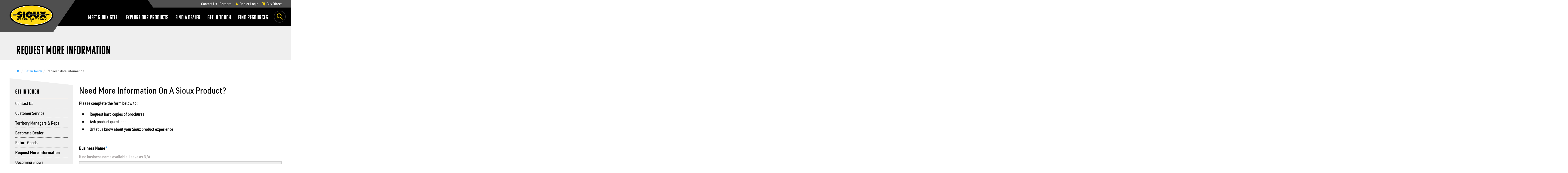

--- FILE ---
content_type: text/html; charset=UTF-8
request_url: https://www.siouxsteel.com/get-in-touch/request-more-information?product=Closed%20Bottom%20Hay%20Max%20Feeder
body_size: 20659
content:
<!doctype html>
<!--[if lt IE 7]>      <html class="no-js lt-ie9 lt-ie8 lt-ie7" lang="en"> <![endif]-->
<!--[if IE 7]>         <html class="no-js lt-ie9 lt-ie8 ie7" lang="en"> <![endif]-->
<!--[if IE 8]>         <html class="no-js lt-ie9 ie8" lang="en"> <![endif]-->
<!--[if IE 9]>         <html class="no-js ie9" lang="en"> <![endif]-->
<!--[if gt IE 9]><!--> <html class="no-js" lang="en"> <!--<![endif]-->

<head>
  <meta name="viewport" content="initial-scale=1">

    
  <!--[if lt IE 9]>
    <script src="/assets/libs/html5shiv/dist/html5shiv.js"></script>
  <![endif]-->

  <!-- Load Inlined Critical CSS -->
    <style>
    @import url(https://p.typekit.net/p.css?s=1&k=adh5gtn&ht=tk&f=15415.36635.36636.36639.36641&a=427539&app=typekit&e=css);@font-face{font-family:komu-a;src:url(https://use.typekit.net/af/95fcbc/00000000000000003b9afa24/27/l?primer=7cdcb44be4a7db8877ffa5c0007b8dd865b3bbc383831fe2ea177f62257a9191&fvd=n4&v=3) format("woff2"),url(https://use.typekit.net/af/95fcbc/00000000000000003b9afa24/27/d?primer=7cdcb44be4a7db8877ffa5c0007b8dd865b3bbc383831fe2ea177f62257a9191&fvd=n4&v=3) format("woff"),url(https://use.typekit.net/af/95fcbc/00000000000000003b9afa24/27/a?primer=7cdcb44be4a7db8877ffa5c0007b8dd865b3bbc383831fe2ea177f62257a9191&fvd=n4&v=3) format("opentype");font-style:normal;font-weight:400}@font-face{font-family:urw-din-semi-condensed;src:url(https://use.typekit.net/af/c427c1/00000000000000003b9b0f05/27/l?primer=7cdcb44be4a7db8877ffa5c0007b8dd865b3bbc383831fe2ea177f62257a9191&fvd=i5&v=3) format("woff2"),url(https://use.typekit.net/af/c427c1/00000000000000003b9b0f05/27/d?primer=7cdcb44be4a7db8877ffa5c0007b8dd865b3bbc383831fe2ea177f62257a9191&fvd=i5&v=3) format("woff"),url(https://use.typekit.net/af/c427c1/00000000000000003b9b0f05/27/a?primer=7cdcb44be4a7db8877ffa5c0007b8dd865b3bbc383831fe2ea177f62257a9191&fvd=i5&v=3) format("opentype");font-style:italic;font-weight:500}@font-face{font-family:urw-din-semi-condensed;src:url(https://use.typekit.net/af/f3d491/00000000000000003b9b0f06/27/l?primer=7cdcb44be4a7db8877ffa5c0007b8dd865b3bbc383831fe2ea177f62257a9191&fvd=n5&v=3) format("woff2"),url(https://use.typekit.net/af/f3d491/00000000000000003b9b0f06/27/d?primer=7cdcb44be4a7db8877ffa5c0007b8dd865b3bbc383831fe2ea177f62257a9191&fvd=n5&v=3) format("woff"),url(https://use.typekit.net/af/f3d491/00000000000000003b9b0f06/27/a?primer=7cdcb44be4a7db8877ffa5c0007b8dd865b3bbc383831fe2ea177f62257a9191&fvd=n5&v=3) format("opentype");font-style:normal;font-weight:500}@font-face{font-family:urw-din-semi-condensed;src:url(https://use.typekit.net/af/b6a996/00000000000000003b9b0f09/27/l?primer=7cdcb44be4a7db8877ffa5c0007b8dd865b3bbc383831fe2ea177f62257a9191&fvd=n7&v=3) format("woff2"),url(https://use.typekit.net/af/b6a996/00000000000000003b9b0f09/27/d?primer=7cdcb44be4a7db8877ffa5c0007b8dd865b3bbc383831fe2ea177f62257a9191&fvd=n7&v=3) format("woff"),url(https://use.typekit.net/af/b6a996/00000000000000003b9b0f09/27/a?primer=7cdcb44be4a7db8877ffa5c0007b8dd865b3bbc383831fe2ea177f62257a9191&fvd=n7&v=3) format("opentype");font-style:normal;font-weight:700}@font-face{font-family:urw-din-semi-condensed;src:url(https://use.typekit.net/af/2bca81/00000000000000003b9b0f0b/27/l?primer=7cdcb44be4a7db8877ffa5c0007b8dd865b3bbc383831fe2ea177f62257a9191&fvd=n9&v=3) format("woff2"),url(https://use.typekit.net/af/2bca81/00000000000000003b9b0f0b/27/d?primer=7cdcb44be4a7db8877ffa5c0007b8dd865b3bbc383831fe2ea177f62257a9191&fvd=n9&v=3) format("woff"),url(https://use.typekit.net/af/2bca81/00000000000000003b9b0f0b/27/a?primer=7cdcb44be4a7db8877ffa5c0007b8dd865b3bbc383831fe2ea177f62257a9191&fvd=n9&v=3) format("opentype");font-style:normal;font-weight:900}html{font-family:sans-serif;line-height:1.15;-ms-text-size-adjust:100%;-webkit-text-size-adjust:100%}body{margin:0}article,aside,figcaption,figure,header,main,nav,section{display:block}a{background-color:transparent;-webkit-text-decoration-skip:objects}h1{font-size:2em;margin:.67em 0}img{border-style:none}figure{margin:0}button,input{font:inherit;margin:0}button,input{overflow:visible}button{text-transform:none}[type=submit],button,html [type=button]{-webkit-appearance:button}[type=button]::-moz-focus-inner,[type=submit]::-moz-focus-inner,button::-moz-focus-inner{border-style:none;padding:0}[type=button]:-moz-focusring,[type=submit]:-moz-focusring,button:-moz-focusring{outline:1px dotted ButtonText}::-webkit-input-placeholder{color:inherit;opacity:.54}::-webkit-file-upload-button{-webkit-appearance:button;font:inherit}[data-canvas],[data-off-canvas*=push]{z-index:1}[data-canvas=container],[data-off-canvas],body,html{margin:0;padding:0;-webkit-box-sizing:border-box;box-sizing:border-box}body,html{width:100%;height:100%;overflow:hidden}[data-canvas=container]{width:100%;height:100%;overflow-y:auto;position:relative;background-color:#fff;-webkit-overflow-scrolling:touch}[data-canvas=container]:after,[data-canvas=container]:before{clear:both;content:"";display:table}[data-off-canvas]{display:none;position:fixed;overflow:hidden;overflow-y:auto;background-color:#000;color:#fff;-webkit-overflow-scrolling:touch}[data-off-canvas*=right]{width:255px;height:100%;top:0;right:0}[data-canvas],[data-off-canvas]{-webkit-transform:translate(0);-ms-transform:translate(0);transform:translate(0);-webkit-backface-visibility:hidden}@font-face{font-family:Material Design Icons;src:url('https://d3otus7o5uizil.cloudfront.net/assets/dist/fonts/materialdesignicons-webfont.eot');src:url('https://d3otus7o5uizil.cloudfront.net/assets/dist/fonts/materialdesignicons-webfont.eot?#iefix&v=2.0.46') format("embedded-opentype"),url('https://d3otus7o5uizil.cloudfront.net/assets/dist/fonts/materialdesignicons-webfont.woff2') format("woff2"),url('https://d3otus7o5uizil.cloudfront.net/assets/dist/fonts/materialdesignicons-webfont.woff') format("woff"),url('https://d3otus7o5uizil.cloudfront.net/assets/dist/fonts/materialdesignicons-webfont.ttf') format("truetype"),url('https://d3otus7o5uizil.cloudfront.net/assets/dist/fonts/materialdesignicons-webfont.svg#materialdesigniconsregular') format("svg");font-weight:400;font-style:normal}.mdi:before{display:inline-block;font:normal normal normal 24px/1 Material Design Icons;font-size:inherit;text-rendering:auto;line-height:inherit;-webkit-font-smoothing:antialiased;-moz-osx-font-smoothing:grayscale}.mdi-account:before{content:"\F004"}.mdi-arrow-top-right:before{content:"\F05C"}.mdi-cart:before{content:"\F110"}.mdi-home:before{content:"\F2DC"}button::-moz-focus-inner{padding:0;border:0}.nav-breadcrumbs li,.off-canvas-sidebar .nav-sidebar ul li ul li a,h1,h2,h3,h4,html{font-family:urw-din-semi-condensed,sans-serif}.btn,.header-nav-primary>ol>li>a,.off-canvas-sidebar .nav-sidebar ul li a,.sidebar-widget h2,h1{font-family:komu-a,sans-serif}.header-nav-compact,.header-nav-primary>ol,.interior-container,.nav-breadcrumbs,.page-main{zoom:1}.header-nav-compact:after,.header-nav-compact:before,.header-nav-primary>ol:after,.header-nav-primary>ol:before,.interior-container:after,.interior-container:before,.nav-breadcrumbs:after,.nav-breadcrumbs:before,.page-main:after,.page-main:before{content:"";display:table}.header-nav-compact:after,.header-nav-primary>ol:after,.interior-container:after,.nav-breadcrumbs:after,.page-main:after{clear:both}.block-image,ol,ul{margin-top:20px;margin-bottom:20px}@media (min-width:46.875em){.block-image,ol,ul{margin-top:45px;margin-bottom:45px}}.position-left{margin-left:auto;margin-right:auto}@media (min-width:46.875em){.position-left{margin-right:45px;margin-left:0}}html{height:100%;font-weight:300;line-height:1.5;font-size:62.5%}body,html{color:#000}body{padding:0;margin:0;background-color:#fff;position:relative;min-height:100%}@media (max-width:31.1875em){body{font-size:1.5rem}}@media (min-width:31.25em) and (max-width:46.8125em){body{font-size:1.6rem}}@media (min-width:46.875em) and (max-width:63.9375em){body{font-size:1.7rem}}@media (min-width:64em) and (max-width:78.0625em){body{font-size:1.8rem}}@media (min-width:78.125em){body{font-size:1.9rem}}body,html{overflow:auto;height:auto;overflow-x:hidden}*,:after,:before{-webkit-box-sizing:border-box;box-sizing:border-box}a img{border:none}h1,h2,h3,h4{margin:0 0 20px;line-height:1.2;color:#000;font-weight:500}h1{color:#fff}@media (max-width:31.1875em){h1{font-size:2.3rem}}@media (min-width:31.25em) and (max-width:46.8125em){h1{font-size:2.975rem}}@media (min-width:46.875em) and (max-width:63.9375em){h1{font-size:3.65rem}}@media (min-width:64em) and (max-width:78.0625em){h1{font-size:4.325rem}}@media (min-width:78.125em){h1{font-size:5rem}}@media (max-width:31.1875em){h2{font-size:2.5rem}}@media (min-width:31.25em) and (max-width:46.8125em){h2{font-size:2.825rem}}@media (min-width:46.875em) and (max-width:63.9375em){h2{font-size:3.15rem}}@media (min-width:64em) and (max-width:78.0625em){h2{font-size:3.475rem}}@media (min-width:78.125em){h2{font-size:3.8rem}}@media (max-width:31.1875em){h3{font-size:1.8rem}}@media (min-width:31.25em) and (max-width:46.8125em){h3{font-size:2.125rem}}@media (min-width:46.875em) and (max-width:63.9375em){h3{font-size:2.45rem}}@media (min-width:64em) and (max-width:78.0625em){h3{font-size:2.775rem}}@media (min-width:78.125em){h3{font-size:3.1rem}}h4{font-weight:700}@media (max-width:31.1875em){h4{font-size:1.5rem}}@media (min-width:31.25em) and (max-width:46.8125em){h4{font-size:1.625rem}}@media (min-width:46.875em) and (max-width:63.9375em){h4{font-size:1.75rem}}@media (min-width:64em) and (max-width:78.0625em){h4{font-size:1.875rem}}@media (min-width:78.125em){h4{font-size:2rem}}p+h3{margin-top:30px}a{color:#34a4ff;text-decoration:none}ol,ul{text-align:left;margin-left:30px;margin-top:20px}ol ol,ul ul{margin:0}ul{list-style:none;padding:0}ul li{padding-left:38px;position:relative;margin-bottom:5px}ul.no-bullets{margin:0}ul.no-bullets li{padding-left:0;text-indent:0;margin-bottom:0}ul.no-bullets li:before{display:none}ol li{margin-bottom:10px}@media (min-width:46.875em){.position-left{float:left}}.container{max-width:1364px;margin:0 auto;position:relative;padding-left:20px;padding-right:20px}@media (min-width:64em){.container{padding-left:42px;padding-right:42px}}.freeform-row{display:-webkit-box;display:-ms-flexbox;display:flex;-webkit-box-pack:justify;-ms-flex-pack:justify;justify-content:space-between;margin:0 -15px}@media (max-width:46.865em){.freeform-row{display:block!important}}.freeform-row .freeform-column{-webkit-box-flex:1;-ms-flex:1 1 auto;flex:1 1 auto;padding:10px 0;margin:0 15px;-webkit-box-sizing:border-box;box-sizing:border-box}.freeform-row .freeform-column label{display:block}.freeform-row .freeform-column .freeform-label{font-weight:700}.freeform-row .freeform-column .freeform-label.freeform-required:after{content:"*";color:#34a4ff}.freeform-row .freeform-column .freeform-input{width:100%;display:block;-webkit-box-sizing:border-box;box-sizing:border-box}.freeform-row .freeform-column.freeform-column-content-align-left{display:-webkit-box;display:-ms-flexbox;display:flex;-webkit-box-pack:start;-ms-flex-pack:start;justify-content:flex-start}input[type=email],input[type=text]{border:2px solid #cdcdcd;line-height:22px;padding:4px 15px;background:#efefef;outline:0;-webkit-appearance:none;-moz-appearance:none;appearance:none;-webkit-border-radius:0;border-radius:0}@media (max-width:31.1875em){input[type=email],input[type=text]{font-size:1.6rem}}@media (min-width:31.25em) and (max-width:46.8125em){input[type=email],input[type=text]{font-size:1.675rem}}@media (min-width:46.875em) and (max-width:63.9375em){input[type=email],input[type=text]{font-size:1.75rem}}@media (min-width:64em) and (max-width:78.0625em){input[type=email],input[type=text]{font-size:1.825rem}}@media (min-width:78.125em){input[type=email],input[type=text]{font-size:1.9rem}}input[type=email],input[type=text]{height:48px}.freeform-label{margin-bottom:10px}.btn{display:inline-block;margin-bottom:0;text-align:center;vertical-align:text-bottom;-ms-touch-action:manipulation;touch-action:manipulation;background-image:none;border:1px solid transparent;white-space:nowrap;padding-left:35px;padding-right:35px;-webkit-border-radius:1000px;border-radius:1000px;font-weight:400;text-transform:uppercase;letter-spacing:.77px;width:100%;height:44px;line-height:35px;padding:5px 35px}@media (max-width:31.1875em){.btn{font-size:2rem}}@media (min-width:31.25em) and (max-width:46.8125em){.btn{font-size:2.175rem}}@media (min-width:46.875em) and (max-width:63.9375em){.btn{font-size:2.35rem}}@media (min-width:64em) and (max-width:78.0625em){.btn{font-size:2.525rem}}@media (min-width:78.125em){.btn{font-size:2.7rem}}@media (min-width:31.25em){.btn{height:58px;padding:12px 35px}}@media (min-width:46.875em){.btn{width:auto}}.btn{color:#000}.btn{background-color:#eee;border-color:#000}.btn-primary{color:#000}.btn-primary{background-color:#ffd911;border-color:#ffd911}.callout-link{color:#34a4ff;text-transform:uppercase;font-weight:700}.callout-link:after{content:url('https://d3otus7o5uizil.cloudfront.net/assets/images/callout-arrow.svg');margin-left:10px;vertical-align:text-top}.block-content ul{list-style:square;padding-left:20px;margin-left:0}@media (min-width:64em){.block-content ul{margin-left:30px}}.block-content ul li{padding-left:12px;text-indent:-15px}.block-content ol{margin-left:0;padding-left:20px}@media (min-width:64em){.block-content ol{margin-left:20px;padding-left:30px}}.block-content ol li{padding-left:5px}.block-image{display:block;position:relative;z-index:2}.block-image.position-left{max-width:420px}@media (min-width:46.875em){.block-image.position-left{width:calc(50% - 35px)}}.block-image img{display:block;width:100%;height:auto}figcaption{padding:7px 0;color:#000;font-weight:500;font-style:italic}@media (max-width:31.1875em){figcaption{font-size:1.5rem}}@media (min-width:31.25em) and (max-width:46.8125em){figcaption{font-size:1.5rem}}@media (min-width:46.875em) and (max-width:63.9375em){figcaption{font-size:1.5rem}}@media (min-width:64em) and (max-width:78.0625em){figcaption{font-size:1.5rem}}@media (min-width:78.125em){figcaption{font-size:1.5rem}}.search-form{background:#ffd911;height:63px;position:relative;padding-left:15px;padding-right:10px;width:100%;float:right;display:none;margin-top:-7px}@media (min-width:64em){.search-form{max-width:480px;min-width:480px;height:75px;padding-left:12px;padding-right:0;margin-top:0}}.search-form:before{content:"";position:absolute;left:-60px;top:0;bottom:0;width:0;height:0;border-style:solid;border-width:0 60px 75px 0;border-color:transparent #ffd911 transparent transparent}.search-form input{height:34px;background:#ffd911;color:#333;border:0;margin-top:14px;width:calc(100% - 80px);float:left}@media (max-width:31.1875em){.search-form input{font-size:2.2rem}}@media (min-width:31.25em) and (max-width:46.8125em){.search-form input{font-size:2.325rem}}@media (min-width:46.875em) and (max-width:63.9375em){.search-form input{font-size:2.45rem}}@media (min-width:64em) and (max-width:78.0625em){.search-form input{font-size:2.575rem}}@media (min-width:78.125em){.search-form input{font-size:2.7rem}}@media (min-width:64em){.search-form input{margin-top:20px}}.search-form input::-webkit-input-placeholder{color:#333;opacity:1}.search-form input:-ms-input-placeholder{color:#333;opacity:1}.search-form button{margin-top:9px;background:#fff;-webkit-border-radius:50%;border-radius:50%;height:45px;width:45px;text-align:center;display:inline-block;padding:0;line-height:45px}@media (min-width:64em){.search-form button{height:52px;width:52px;line-height:55px;margin-top:12px}}.search-form button img{vertical-align:text-top;width:22px}@media (max-width:63.9375em){.search-form button img{width:20px}}.search-toggle .search-button-toggle{background:0 0;border:2px solid #333;-webkit-border-radius:50%;border-radius:50%;width:52px;height:52px;padding:0;text-align:center;display:block;line-height:52px;padding-top:4px}.block-accordion .accordion-content{display:none;border-top:0;font-weight:500;background-color:#fff;padding:0 10px}@media (max-width:31.1875em){.block-accordion .accordion-content{font-size:1.4rem}}@media (min-width:31.25em) and (max-width:46.8125em){.block-accordion .accordion-content{font-size:1.475rem}}@media (min-width:46.875em) and (max-width:63.9375em){.block-accordion .accordion-content{font-size:1.55rem}}@media (min-width:64em) and (max-width:78.0625em){.block-accordion .accordion-content{font-size:1.625rem}}@media (min-width:78.125em){.block-accordion .accordion-content{font-size:1.7rem}}.block-accordion .accordion-content :first-child{margin-top:0}.block-accordion .accordion-content :last-child{margin-bottom:0}.nav-breadcrumbs{display:none;z-index:8;position:relative}@media (min-width:64em){.nav-breadcrumbs{display:inline-block;padding:10px 0;position:relative;width:100%;margin-left:25px}}@media (min-width:64em) and (max-width:31.1875em){.nav-breadcrumbs{font-size:1.6rem}}@media (min-width:64em) and (min-width:31.25em) and (max-width:46.8125em){.nav-breadcrumbs{font-size:1.6rem}}@media (min-width:64em) and (min-width:46.875em) and (max-width:63.9375em){.nav-breadcrumbs{font-size:1.6rem}}@media (min-width:64em) and (min-width:64em) and (max-width:78.0625em){.nav-breadcrumbs{font-size:1.6rem}}@media (min-width:64em) and (min-width:78.125em){.nav-breadcrumbs{font-size:1.6rem}}.nav-breadcrumbs li{display:inline-block;color:#8d8d8d;font-weight:500}.nav-breadcrumbs li.current-page{color:#333;padding-left:5px}.nav-breadcrumbs li a{color:#34a4ff;font-weight:500;padding-right:3px;padding-left:5px}.interior-hero{position:relative;font-size:0;min-height:170px;background-color:#efefef;-webkit-background-size:cover;background-size:cover;background-position:50%}@media (min-width:64em){.interior-hero{min-height:500px}}.interior-hero .container{position:absolute;top:0;left:0;right:0;bottom:0;min-height:170px}@media (min-width:64em){.interior-hero .container{min-height:500px;left:42px;right:42px}}.interior-hero .title{position:absolute;bottom:0;background:rgba(0,0,0,.72);display:block;width:100%;padding:10px 30px 5px;-webkit-clip-path:polygon(30px 0,calc(100% - 30px) 0,100% 100%,0 100%);clip-path:polygon(30px 0,calc(100% - 30px) 0,100% 100%,0 100%);margin-bottom:0;margin-left:-20px;text-align:center}@media (min-width:64em){.interior-hero .title{padding:25px 50px 15px;text-align:left;left:0;width:calc(100% + 40px)}}.interior-hero .title>button{background:0 0;border:0;position:absolute;top:0;right:0;bottom:0;left:0;width:100%}@media (min-width:64em){.interior-hero .title>button{display:none}}.interior-hero h1{letter-spacing:.66px;display:inline-block;margin-bottom:0}.interior-hero .sidebar-arrow{display:inline-block;margin-left:10px;vertical-align:top;padding-top:8px}@media (min-width:31.25em){.interior-hero .sidebar-arrow{padding-top:11px}}@media (min-width:46.875em){.interior-hero .sidebar-arrow{padding-top:14px}}@media (min-width:64em){.interior-hero .sidebar-arrow{display:none}}.overlay{display:none;position:absolute;top:0;bottom:0;left:0;right:0;height:100%;background:rgba(0,0,0,.55);z-index:5}.off-canvas-sidebar,.off-canvas-slidebar{z-index:7;background:#333}.off-canvas-sidebar ul{padding-left:15px;display:inline-block;width:50%;margin-left:0;float:left}.off-canvas-sidebar ul li{padding-left:0}.off-canvas-sidebar ul li a{color:#fff}@media (max-width:31.1875em){.off-canvas-sidebar ul li a{font-size:1.7rem}}@media (min-width:31.25em) and (max-width:46.8125em){.off-canvas-sidebar ul li a{font-size:1.7rem}}@media (min-width:46.875em) and (max-width:63.9375em){.off-canvas-sidebar ul li a{font-size:1.7rem}}@media (min-width:64em) and (max-width:78.0625em){.off-canvas-sidebar ul li a{font-size:1.7rem}}@media (min-width:78.125em){.off-canvas-sidebar ul li a{font-size:1.7rem}}.off-canvas-sidebar ul li a span{color:#ffd911}.off-canvas-sidebar{position:absolute;top:100%;width:100%;left:0;right:0;background:#000;display:none}.off-canvas-sidebar .nav-sidebar{display:block;width:100%;max-width:100%;background:#000;margin-top:0}.off-canvas-sidebar .nav-sidebar h2,.off-canvas-sidebar .nav-sidebar:after,.off-canvas-sidebar .nav-sidebar:before{display:none}.off-canvas-sidebar .nav-sidebar ul{width:100%;padding-left:0;padding-bottom:25px}.off-canvas-sidebar .nav-sidebar ul li a{padding:6px 40px 4px 0;display:block;color:#fff;position:relative;text-transform:uppercase;letter-spacing:.66px}@media (max-width:31.1875em){.off-canvas-sidebar .nav-sidebar ul li a{font-size:2.3rem}}@media (min-width:31.25em) and (max-width:46.8125em){.off-canvas-sidebar .nav-sidebar ul li a{font-size:2.3rem}}@media (min-width:46.875em) and (max-width:63.9375em){.off-canvas-sidebar .nav-sidebar ul li a{font-size:2.3rem}}@media (min-width:64em) and (max-width:78.0625em){.off-canvas-sidebar .nav-sidebar ul li a{font-size:2.3rem}}@media (min-width:78.125em){.off-canvas-sidebar .nav-sidebar ul li a{font-size:2.3rem}}.off-canvas-sidebar .nav-sidebar ul li ul{display:none;padding-top:8px;border-bottom:1px dashed #686868;padding-bottom:10px;margin-bottom:6px}.off-canvas-sidebar .nav-sidebar ul li ul li{padding:0;margin:0;border-bottom:0;list-style:none}.off-canvas-sidebar .nav-sidebar ul li ul li a{padding:3px 15px;color:#fff;text-transform:none}@media (max-width:31.1875em){.off-canvas-sidebar .nav-sidebar ul li ul li a{font-size:1.6rem}}@media (min-width:31.25em) and (max-width:46.8125em){.off-canvas-sidebar .nav-sidebar ul li ul li a{font-size:1.6rem}}@media (min-width:46.875em) and (max-width:63.9375em){.off-canvas-sidebar .nav-sidebar ul li ul li a{font-size:1.6rem}}@media (min-width:64em) and (max-width:78.0625em){.off-canvas-sidebar .nav-sidebar ul li ul li a{font-size:1.6rem}}@media (min-width:78.125em){.off-canvas-sidebar .nav-sidebar ul li ul li a{font-size:1.6rem}}.is-vishidden{position:absolute!important;overflow:hidden;width:1px;height:1px;padding:0;border:0;clip:rect(1px,1px,1px,1px)}.skip-link a{color:#fff;background:#000;padding:3px 15px;width:auto;display:block;-webkit-border-radius:0 0 5px 5px;border-radius:0 0 5px 5px;position:absolute;top:0;left:45px;z-index:10;font-weight:400;text-transform:uppercase;left:-10000px}@media (max-width:31.1875em){.skip-link a{font-size:1.6rem}}@media (min-width:31.25em) and (max-width:46.8125em){.skip-link a{font-size:1.6rem}}@media (min-width:46.875em) and (max-width:63.9375em){.skip-link a{font-size:1.6rem}}@media (min-width:64em) and (max-width:78.0625em){.skip-link a{font-size:1.6rem}}@media (min-width:78.125em){.skip-link a{font-size:1.6rem}}.sidebar-widget{margin:50px 0 0;padding-bottom:30px;width:100%;max-width:400px;background:#efefef;padding:15px 25px;position:relative}@media (max-width:31.1875em){.sidebar-widget{font-size:1.5rem}}@media (min-width:31.25em) and (max-width:46.8125em){.sidebar-widget{font-size:1.5rem}}@media (min-width:46.875em) and (max-width:63.9375em){.sidebar-widget{font-size:1.5rem}}@media (min-width:64em) and (max-width:78.0625em){.sidebar-widget{font-size:1.5rem}}@media (min-width:78.125em){.sidebar-widget{font-size:1.5rem}}@media (min-width:64em){.sidebar-widget{width:282px}}.sidebar-widget:nth-child(2n){padding:25px}.sidebar-widget:nth-child(2n):before{content:"";position:absolute;top:-30px;left:0;right:0;width:0;height:0;border-style:solid;border-width:0 0 30px 400px;border-color:transparent transparent #efefef}@media (min-width:64em){.sidebar-widget:nth-child(2n):before{border-width:0 0 30px 282px}}.sidebar-widget:nth-child(2n):after{content:"";position:absolute;bottom:-30px;left:0;right:0;width:0;height:0;border-style:solid;border-width:0 400px 30px 0;border-color:transparent #efefef transparent transparent}@media (min-width:64em){.sidebar-widget:nth-child(2n):after{border-width:0 282px 30px 0}}.sidebar-widget:nth-child(odd):before{content:"";position:absolute;top:-30px;left:0;right:0;width:0;height:0;border-style:solid;border-width:30px 0 0 400px;border-color:transparent transparent transparent #efefef}@media (min-width:64em){.sidebar-widget:nth-child(odd):before{border-width:30px 0 0 282px}}.sidebar-widget:nth-child(odd):after{content:"";position:absolute;bottom:-30px;left:0;right:0;width:0;height:0;border-style:solid;border-width:30px 400px 0 0;border-color:#efefef transparent transparent}@media (min-width:64em){.sidebar-widget:nth-child(odd):after{border-width:30px 282px 0 0}}.sidebar-widget:last-child{border-bottom:0}.sidebar-widget>:first-child{margin-top:0}.sidebar-widget>:last-child{margin-bottom:0}.sidebar-widget h2{padding-bottom:10px;border-bottom:2px solid #000;margin-bottom:15px}@media (max-width:31.1875em){.sidebar-widget h2{font-size:2.6rem}}@media (min-width:31.25em) and (max-width:46.8125em){.sidebar-widget h2{font-size:2.6rem}}@media (min-width:46.875em) and (max-width:63.9375em){.sidebar-widget h2{font-size:2.6rem}}@media (min-width:64em) and (max-width:78.0625em){.sidebar-widget h2{font-size:2.6rem}}@media (min-width:78.125em){.sidebar-widget h2{font-size:2.6rem}}.sidebar-widget figure{width:100%;line-height:1}.sidebar-widget figure img{width:100%;max-width:100%}@media (max-width:31.1875em){.sidebar-widget .callout-link{font-size:1.6rem}}@media (min-width:31.25em) and (max-width:46.8125em){.sidebar-widget .callout-link{font-size:1.6rem}}@media (min-width:46.875em) and (max-width:63.9375em){.sidebar-widget .callout-link{font-size:1.6rem}}@media (min-width:64em) and (max-width:78.0625em){.sidebar-widget .callout-link{font-size:1.6rem}}@media (min-width:78.125em){.sidebar-widget .callout-link{font-size:1.6rem}}.sidebar-widget .callout-link:after{content:"";vertical-align:unset;background-image:url('https://d3otus7o5uizil.cloudfront.net/assets/images/callout-arrow.svg');width:6px;height:11px;-webkit-background-size:cover;background-size:cover;display:inline-block;margin-bottom:1px;margin-left:7px}.sidebar-widget .freeform-label{position:absolute!important;overflow:hidden;width:1px;height:1px;padding:0;border:0;clip:rect(1px,1px,1px,1px)}.sidebar-widget input[type=email],.sidebar-widget input[type=text]{height:39px;color:#000}.sidebar-widget input[type=email]::-webkit-input-placeholder,.sidebar-widget input[type=text]::-webkit-input-placeholder{color:#000;opacity:1}.sidebar-widget input[type=email]:-ms-input-placeholder,.sidebar-widget input[type=text]:-ms-input-placeholder{color:#000;opacity:1}.sidebar-widget .freeform-row .freeform-column{padding:3px 0}.sidebar-widget .freeform-row .freeform-column.freeform-field-type--submit{margin-top:20px}.sidebar-widget .btn-primary{border:2px solid #000;background:0 0;color:#34a4ff;width:100%;height:38px;line-height:36px;padding-top:1px;padding-bottom:1px}@media (max-width:31.1875em){.sidebar-widget .btn-primary{font-size:2.1rem}}@media (min-width:31.25em) and (max-width:46.8125em){.sidebar-widget .btn-primary{font-size:2.1rem}}@media (min-width:46.875em) and (max-width:63.9375em){.sidebar-widget .btn-primary{font-size:2.1rem}}@media (min-width:64em) and (max-width:78.0625em){.sidebar-widget .btn-primary{font-size:2.1rem}}@media (min-width:78.125em){.sidebar-widget .btn-primary{font-size:2.1rem}}.nav-sidebar{display:none}@media (min-width:64em){.nav-sidebar{display:block}}.nav-sidebar h2{border-color:#34a4ff;margin-bottom:5px;letter-spacing:1px}.nav-sidebar h2 a{color:#000}.nav-sidebar>ul{margin-left:0;margin-top:0;padding-bottom:15px}@media (max-width:31.1875em){.nav-sidebar>ul{font-size:1.9rem}}@media (min-width:31.25em) and (max-width:46.8125em){.nav-sidebar>ul{font-size:1.9rem}}@media (min-width:46.875em) and (max-width:63.9375em){.nav-sidebar>ul{font-size:1.9rem}}@media (min-width:64em) and (max-width:78.0625em){.nav-sidebar>ul{font-size:1.9rem}}@media (min-width:78.125em){.nav-sidebar>ul{font-size:1.9rem}}.nav-sidebar>ul>li{padding-left:0;border-bottom:1px dashed #686868;display:block;clear:both;width:100%}.nav-sidebar>ul>li.active a{font-weight:700}.nav-sidebar>ul>li a{color:#000;padding:3px 35px 6px 0;display:block}.nav-sidebar>ul>li ul{display:none;border-top:1px dashed #686868;padding:7px 0}.nav-sidebar>ul>li ul li{border:0;margin-bottom:0;padding-left:0}@media (max-width:31.1875em){.nav-sidebar>ul>li ul li{font-size:1.6rem}}@media (min-width:31.25em) and (max-width:46.8125em){.nav-sidebar>ul>li ul li{font-size:1.6rem}}@media (min-width:46.875em) and (max-width:63.9375em){.nav-sidebar>ul>li ul li{font-size:1.6rem}}@media (min-width:64em) and (max-width:78.0625em){.nav-sidebar>ul>li ul li{font-size:1.6rem}}@media (min-width:78.125em){.nav-sidebar>ul>li ul li{font-size:1.6rem}}.nav-sidebar>ul>li ul li a{padding:2px 0;padding-left:15px}.page-header{z-index:9;position:absolute;width:100%}.page-header .page-header-full{display:none;position:absolute;top:0;left:0;right:0;z-index:1}.page-header .page-header-compact{display:block;position:absolute;top:0;left:0;right:0;z-index:1}@media (min-width:64em){.page-header .page-header-full{display:block}.page-header .page-header-compact{display:none}}.page-header-full{background-color:#000;height:114px;position:relative}.page-header-full .page-header-full-container{max-width:1364px;margin:0 auto;position:relative;padding-left:42px;padding-right:42px;height:100%}.page-header-full .logo{display:inline-block;padding-top:20px;padding-bottom:20px;background:#4f4f4f;position:relative;height:140px}.page-header-full .logo:before{content:"";position:absolute;top:0;bottom:0;width:1000%;left:-1000%;background:#4f4f4f}.page-header-full .logo:after{content:"";position:absolute;top:0;right:-97px;bottom:0;width:0;height:0;border-style:solid;border-width:140px 97px 0 0;border-color:#4f4f4f transparent transparent}.page-header-full .logo img{display:block;width:192px}.page-header-full .search-toggle{position:absolute;bottom:15px;right:25px}.page-header-full .header-aux{position:absolute;top:0;right:42px;padding-left:100px;background:#4f4f4f;height:33px}@media (min-width:78.125em){.page-header-full .header-aux{padding-left:200px}}.page-header-full .header-aux:before{content:"";position:absolute;top:0;bottom:0;left:-24px;width:0;height:0;border-style:solid;border-width:0 24px 33px 0;border-color:transparent #4f4f4f transparent transparent}.page-header-full .header-aux:after{content:"";position:absolute;top:0;bottom:0;width:1000%;right:-1000%;background:#4f4f4f}.header-nav-primary{position:relative;height:100%;background:#000}.header-nav-primary>ol{position:absolute;right:60px;bottom:20px;margin:0;padding:0}@media (max-width:31.1875em){.header-nav-primary>ol{font-size:.4rem}}@media (min-width:31.25em) and (max-width:46.8125em){.header-nav-primary>ol{font-size:.975rem}}@media (min-width:46.875em) and (max-width:63.9375em){.header-nav-primary>ol{font-size:1.55rem}}@media (min-width:64em) and (max-width:78.0625em){.header-nav-primary>ol{font-size:2.125rem}}@media (min-width:78.125em){.header-nav-primary>ol{font-size:2.7rem}}@media (min-width:93.75em){.header-nav-primary>ol{right:0}}.header-nav-primary>ol>li{display:block;float:left;position:relative;margin:0 12px 0 0}@media (min-width:78.125em){.header-nav-primary>ol>li{margin:0 30px 0 0}}.header-nav-primary>ol>li:last-child{margin-right:0}.header-nav-primary>ol>li:last-child ol{right:0}.header-nav-primary>ol>li>a{text-decoration:none;border-bottom:2px solid transparent;font-weight:400;display:block;padding:0;color:#fff;text-transform:uppercase;letter-spacing:.77px;line-height:1}.header-nav-primary>ol>li ol{display:none;width:262px;position:absolute;top:43px;margin:0;padding:7px 12px 15px;padding-top:7px;z-index:9;background:#333}@media (min-width:78.125em){.header-nav-primary>ol>li ol{top:48px}}.header-nav-primary>ol>li ol:before{content:"";position:absolute;top:-25px;height:25px;width:100%;left:0}.header-nav-primary>ol>li ol li{display:block;float:none;padding:10px 0;line-height:22px;margin:0;width:100%;border-bottom:1px dashed #7c7c7c}.header-nav-primary>ol>li ol li:last-child{border-bottom:0}.header-nav-primary>ol>li ol li a{border-right:0;color:#ffd911;font-weight:400;width:100%;display:block}@media (max-width:31.1875em){.header-nav-primary>ol>li ol li a{font-size:2.7rem}}@media (min-width:31.25em) and (max-width:46.8125em){.header-nav-primary>ol>li ol li a{font-size:2.475rem}}@media (min-width:46.875em) and (max-width:63.9375em){.header-nav-primary>ol>li ol li a{font-size:2.25rem}}@media (min-width:64em) and (max-width:78.0625em){.header-nav-primary>ol>li ol li a{font-size:2.025rem}}@media (min-width:78.125em){.header-nav-primary>ol>li ol li a{font-size:1.8rem}}.header-nav-aux{position:relative;float:left;line-height:33px;background:#4f4f4f;height:33px}.header-nav-aux ul{list-style:none;margin:0;padding:0;display:inline-block;margin-left:10px}@media (max-width:31.1875em){.header-nav-aux ul{font-size:1.6rem}}@media (min-width:31.25em) and (max-width:46.8125em){.header-nav-aux ul{font-size:1.625rem}}@media (min-width:46.875em) and (max-width:63.9375em){.header-nav-aux ul{font-size:1.65rem}}@media (min-width:64em) and (max-width:78.0625em){.header-nav-aux ul{font-size:1.675rem}}@media (min-width:78.125em){.header-nav-aux ul{font-size:1.7rem}}.header-nav-aux ul li{margin:0 6px 0 0;padding:0 5px 0 0;display:block;float:left}.header-nav-aux ul li a{font-weight:500;color:#fff}.header-nav-aux ul li a span{color:#ffd911;margin-left:5px}.header-nav-aux ul li:last-child{margin-right:0;padding-right:0}.page-header-compact .page-header-compact-container{margin:0 auto;position:relative;padding-left:0;padding-right:0}.header-nav-compact{position:relative;background:#000;text-align:right;width:100%;height:53px}.header-nav-compact .logo{display:inline-block;padding-top:10px;padding-bottom:10px;width:98px;line-height:1;float:left;background:#4f4f4f;padding-left:12px;height:60px;position:relative}.header-nav-compact .logo:after{content:"";position:absolute;top:0;bottom:0;right:-42px;width:0;height:0;border-style:solid;border-width:60px 42px 0 0;border-color:#4f4f4f transparent transparent}.header-nav-compact .logo img{width:86px;text-align:left;float:left}.header-nav-compact .search-bar-trigger{background:#000;border:0;border-left:2px solid #333;padding:8px 15px;line-height:1;height:53px;vertical-align:top;position:relative}.header-nav-compact .off-canvas-trigger{margin-right:0;background:#000;color:#fff;border:0;border-left:2px solid #333;padding:9px 15px;height:53px}.header-nav-compact .off-canvas-trigger .bar{width:39px;height:3px;background:#ffd911;margin-bottom:7px;display:block}.header-nav-compact .off-canvas-trigger .bar:last-of-type{margin-bottom:0}.page-main{padding-top:53px}@media (min-width:64em){.page-main{padding-top:114px}}.interior-container{max-width:1364px;margin:0 auto;position:relative;padding:18px 20px 25px}@media (min-width:64em){.interior-container{padding-left:42px;padding-right:42px;padding-top:40px}}.interior-container .interior-content{width:100%;padding-bottom:35px;display:inline-block}@media (min-width:64em){.interior-container .interior-content{width:calc(100% - 280px);max-width:calc(100% - 280px);padding-left:25px;float:right;padding-bottom:90px}}.interior-container .interior-aside{max-width:100%;width:400px;padding:45px 0 40px;margin:0 auto;margin-top:-70px;display:block;overflow:hidden}@media (min-width:64em){.interior-container .interior-aside{width:280px;padding:20px 0 40px;-webkit-box-ordinal-group:2;-ms-flex-order:1;order:1;float:left;display:inline-block}}@media (min-width:64em){.top-interior-container{padding-top:25px}}
  </style>

  <link rel="stylesheet" href="https://use.typekit.net/adh5gtn.css">

  <meta name="facebook-domain-verification" content="yk1rfssgf2m7qqomhddakogmf4okl7" />
<meta name="facebook-domain-verification" content="x624gk46qefamzh1sw5nz8586fsqs3" />
<title>Request More Information | Sioux Steel Company</title>
<script>dl = [];
(function(w,d,s,l,i){w[l]=w[l]||[];w[l].push({'gtm.start':
new Date().getTime(),event:'gtm.js'});var f=d.getElementsByTagName(s)[0],
j=d.createElement(s),dl=l!='dataLayer'?'&l='+l:'';j.async=true;j.src=
'//www.googletagmanager.com/gtm.js?id='+i+dl;f.parentNode.insertBefore(j,f);
})(window,document,'script','dl','GTM-PB36PT8');
</script><meta name="generator" content="SEOmatic">
<meta name="description" content="Need more information on a Sioux Steel product? Submit our information request form and we&#039;ll be happy to help.">
<meta name="referrer" content="no-referrer-when-downgrade">
<meta name="robots" content="all">
<meta content="133325423373523" property="fb:profile_id">
<meta content="en_US" property="og:locale">
<meta content="Sioux Steel Company" property="og:site_name">
<meta content="website" property="og:type">
<meta content="https://www.siouxsteel.com/get-in-touch/request-more-information" property="og:url">
<meta content="Request More Information" property="og:title">
<meta content="Need more information on a Sioux Steel product? Submit our information request form and we&#039;ll be happy to help." property="og:description">
<meta content="https://d3otus7o5uizil.cloudfront.net/general-uploads/Logos/_1200x630_crop_center-center_82_none/183/siouxsteel-logo.jpg?mtime=1538677329" property="og:image">
<meta content="1200" property="og:image:width">
<meta content="630" property="og:image:height">
<meta content="https://www.pinterest.com/siouxsteel/" property="og:see_also">
<meta content="https://www.instagram.com/siouxsteel/" property="og:see_also">
<meta content="http://www.youtube.com/siouxsteel" property="og:see_also">
<meta content="https://plus.google.com/+SiouxSteelCompanySiouxFalls/about" property="og:see_also">
<meta content="http://www.linkedin.com/company/1128432?trk=tyah" property="og:see_also">
<meta content="https://facebook.com/siouxsteel" property="og:see_also">
<meta content="https://twitter.com/siouxsteel" property="og:see_also">
<meta name="twitter:card" content="summary_large_image">
<meta name="twitter:site" content="@siouxsteel">
<meta name="twitter:creator" content="@siouxsteel">
<meta name="twitter:title" content="Request More Information">
<meta name="twitter:description" content="Need more information on a Sioux Steel product? Submit our information request form and we&#039;ll be happy to help.">
<meta name="twitter:image" content="https://d3otus7o5uizil.cloudfront.net/general-uploads/Logos/_1200x630_crop_center-center_82_none/183/siouxsteel-logo.jpg?mtime=1538677329">
<meta name="twitter:image:width" content="800">
<meta name="twitter:image:height" content="800">
<link href="https://www.siouxsteel.com/get-in-touch/request-more-information" rel="canonical">
<link href="https://www.siouxsteel.com/" rel="home">
<link type="text/plain" href="https://www.siouxsteel.com/humans.txt" rel="author">
<link href="https://www.siouxsteel.com/cpresources/6cc9608b/css/front-end/plugin/freeform.css?v=1764685208" rel="stylesheet"></head>




<body><noscript><iframe src="//www.googletagmanager.com/ns.html?id=GTM-PB36PT8"
height="0" width="0" style="display:none;visibility:hidden"></iframe></noscript>


    <div class="overlay"><div class="overlay-container"></div></div>
  <div class="skip-link"><a href="#content">Skip to Content</a></div>
  
  <header class="page-header" data-canvas>
  <div class="page-header-full">
  <div class="page-header-full-container">
    <nav class="header-nav-primary" aria-label="Primary">
      <a class="logo" href="/">
    <img src="https://d3otus7o5uizil.cloudfront.net/assets/images/logo.svg" alt="Sioux Steel Company" />
</a>
            <ol>
                                    
                        
        <li class="nav-item--level-1    nav-item--has-children" aria-haspopup="true" aria-expanded="false">
      <a href="https://www.siouxsteel.com/meet-sioux-steel" >
        Meet Sioux Steel
      </a>
              <ol>
                                                                        
                                                
            <li class="nav-item--level-2  ">
              <a href="https://www.siouxsteel.com/meet-sioux-steel/careers" >
                Careers
              </a>
                          </li>
                                                                        
                                                
            <li class="nav-item--level-2  ">
              <a href="https://www.siouxsteel.com/meet-sioux-steel/history" >
                History
              </a>
                          </li>
                                                                        
                                                
            <li class="nav-item--level-2  ">
              <a href="https://www.siouxsteel.com/meet-sioux-steel/vision" >
                Vision
              </a>
                          </li>
                                                                        
                                                
            <li class="nav-item--level-2  ">
              <a href="https://www.siouxsteel.com/meet-sioux-steel/sioux-steel-company-foundation" >
                Sioux Steel Company Foundation
              </a>
                          </li>
                                                                        
                                                
            <li class="nav-item--level-2  ">
              <a href="https://www.siouxsteel.com/meet-sioux-steel/lls" >
                LLS (Leukemia and Lymphoma Society)
              </a>
                          </li>
                                                                        
                                                
            <li class="nav-item--level-2  ">
              <a href="https://www.siouxsteel.com/meet-sioux-steel/product-lines" >
                Product Lines
              </a>
                          </li>
                                                                        
                                                
            <li class="nav-item--level-2  ">
              <a href="https://www.siouxsteel.com/meet-sioux-steel/gifts-apparel" >
                Gifts &amp; Apparel
              </a>
                          </li>
                  </ol>
          </li>
                                        
                        
        <li class="nav-item--level-1    nav-item--has-children" aria-haspopup="true" aria-expanded="false">
      <a href="https://www.siouxsteel.com/explore-our-products" >
        Explore Our Products
      </a>
              <ol>
                                                                        
                                                
            <li class="nav-item--level-2  ">
              <a href="https://www.siouxsteel.com/explore-our-products/grain-storage" >
                Grain Storage
              </a>
                              <ol>
                                                                                
                                                
            <li class="nav-item--level-3  ">
              <a href="https://www.siouxsteel.com/explore-our-products/grain-storage/hopper-bins" >
                Hopper Bins
              </a>
                          </li>
                                                                        
                                                
            <li class="nav-item--level-3  ">
              <a href="https://www.siouxsteel.com/explore-our-products/grain-storage/bin-accessories" >
                Bin Accessories
              </a>
                          </li>
                                                                        
                                                
            <li class="nav-item--level-3  ">
              <a href="https://www.siouxsteel.com/explore-our-products/grain-storage/aeration" >
                Aeration
              </a>
                          </li>
                                                                        
                                                
            <li class="nav-item--level-3  ">
              <a href="https://www.siouxsteel.com/explore-our-products/grain-storage/handling" >
                Handling
              </a>
                          </li>
                          </ol>
                          </li>
                                                                        
                                                
            <li class="nav-item--level-2  ">
              <a href="https://www.siouxsteel.com/explore-our-products/scafco-grain-systems" >
                SCAFCO Grain Systems
              </a>
                          </li>
                                                                        
                                                
            <li class="nav-item--level-2  ">
              <a href="https://www.siouxsteel.com/explore-our-products/koyker-manufacturing" >
                Koyker Manufacturing
              </a>
                              <ol>
                                                                                
                                                
            <li class="nav-item--level-3  ">
              <a href="https://www.siouxsteel.com/explore-our-products/koyker-manufacturing/legend-loaders" >
                Legend Loaders
              </a>
                              <ol>
                                                                                
                                                
            <li class="nav-item--level-4  ">
              <a href="https://www.siouxsteel.com/explore-our-products/koyker-manufacturing/legend-loaders/loader-search" >
                Legend Loader Search
              </a>
                          </li>
                                                                        
                                                
            <li class="nav-item--level-4  ">
              <a href="https://www.siouxsteel.com/explore-our-products/koyker-manufacturing/legend-loaders/legend-loader-engineering-manuals" >
                Legend Loader Engineering Manuals
              </a>
                          </li>
                          </ol>
                          </li>
                                                                        
                                                
            <li class="nav-item--level-3  ">
              <a href="https://www.siouxsteel.com/explore-our-products/koyker-manufacturing/pro-loaders" >
                PRO Loaders
              </a>
                              <ol>
                                                                                
                                                
            <li class="nav-item--level-4  ">
              <a href="https://www.siouxsteel.com/explore-our-products/koyker-manufacturing/pro-loaders/loader-search" >
                Pro Loader Search
              </a>
                          </li>
                                                                        
                                                
            <li class="nav-item--level-4  ">
              <a href="https://www.siouxsteel.com/explore-our-products/koyker-manufacturing/pro-loaders/pro-loader-engineering-manuals" >
                PRO Loader Engineering Manuals
              </a>
                          </li>
                          </ol>
                          </li>
                                                                        
                                                
            <li class="nav-item--level-3  ">
              <a href="https://www.siouxsteel.com/explore-our-products/koyker-manufacturing/koyker-loaders" >
                Koyker Loaders
              </a>
                              <ol>
                                                                                
                                                
            <li class="nav-item--level-4  ">
              <a href="https://www.siouxsteel.com/explore-our-products/koyker-manufacturing/koyker-loaders/loader-search" >
                Loader Search
              </a>
                          </li>
                                                                        
                                                
            <li class="nav-item--level-4  ">
              <a href="https://www.siouxsteel.com/explore-our-products/koyker-manufacturing/koyker-loaders/koyker-loader-engineering-manuals" >
                Koyker Loader Engineering Manuals
              </a>
                          </li>
                          </ol>
                          </li>
                                                                        
                                                
            <li class="nav-item--level-3  ">
              <a href="https://www.siouxsteel.com/explore-our-products/koyker-manufacturing/loader-attachments" >
                Loader Attachments
              </a>
                              <ol>
                                                                                
                                                
            <li class="nav-item--level-4  ">
              <a href="https://www.siouxsteel.com/explore-our-products/koyker-manufacturing/loader-attachments/pallet-forks" >
                Pallet Forks
              </a>
                          </li>
                                                                        
                                                
            <li class="nav-item--level-4  ">
              <a href="https://www.siouxsteel.com/explore-our-products/koyker-manufacturing/loader-attachments/bale-spears" >
                Bale Spears
              </a>
                          </li>
                                                                        
                                                
            <li class="nav-item--level-4  ">
              <a href="https://www.siouxsteel.com/explore-our-products/koyker-manufacturing/loader-attachments/grapples" >
                Grapples
              </a>
                              <ol>
                                                                                
                                                
            <li class="nav-item--level-5  ">
              <a href="https://www.siouxsteel.com/explore-our-products/koyker-manufacturing/loader-attachments/grapples/grapple-engineering-manuals-1" >
                Grapple Engineering Manuals
              </a>
                          </li>
                          </ol>
                          </li>
                          </ol>
                          </li>
                          </ol>
                          </li>
                                                                        
                                                
            <li class="nav-item--level-2  ">
              <a href="https://www.siouxsteel.com/explore-our-products/paddle-sweeps" >
                Paddle Sweeps
              </a>
                              <ol>
                                                                                
                                                
            <li class="nav-item--level-3  ">
              <a href="https://www.siouxsteel.com/explore-our-products/paddle-sweeps/buy-paddle-sweep-parts" >
                Buy Sweep Parts
              </a>
                          </li>
                          </ol>
                          </li>
                                                                        
                                                
            <li class="nav-item--level-2  ">
              <a href="https://www.siouxsteel.com/explore-our-products/pro-tec-buildings" >
                Pro·Tec Buildings
              </a>
                              <ol>
                                                                                
                                                
            <li class="nav-item--level-3  ">
              <a href="https://www.siouxsteel.com/explore-our-products/pro-tec-buildings/applications" >
                Applications
              </a>
                              <ol>
                                                                                
                                                
            <li class="nav-item--level-4  ">
              <a href="https://www.siouxsteel.com/explore-our-products/pro-tec-buildings/applications/commodity-storage-grain" >
                Commodity Storage – Grain
              </a>
                          </li>
                                                                        
                                                
            <li class="nav-item--level-4  ">
              <a href="https://www.siouxsteel.com/explore-our-products/pro-tec-buildings/applications/commodity-hay-storage" >
                Hay Storage
              </a>
                          </li>
                                                                        
                                                
            <li class="nav-item--level-4  ">
              <a href="https://www.siouxsteel.com/explore-our-products/pro-tec-buildings/applications/commodity-storage-salt-sand" >
                Salt / Sand
              </a>
                          </li>
                                                                        
                                                
            <li class="nav-item--level-4  ">
              <a href="https://www.siouxsteel.com/explore-our-products/pro-tec-buildings/applications/livestock-beef-cattle-shelter" >
                Livestock Beef Cattle
              </a>
                          </li>
                                                                        
                                                
            <li class="nav-item--level-4  ">
              <a href="https://www.siouxsteel.com/explore-our-products/pro-tec-buildings/applications/livestock-dairy-cattle-shelter" >
                Livestock Dairy Cattle
              </a>
                          </li>
                                                                        
                                                
            <li class="nav-item--level-4  ">
              <a href="https://www.siouxsteel.com/explore-our-products/pro-tec-buildings/applications/livestock-swine-hog-shelter" >
                Livestock Swine
              </a>
                          </li>
                                                                        
                                                
            <li class="nav-item--level-4  ">
              <a href="https://www.siouxsteel.com/explore-our-products/pro-tec-buildings/applications/horse-shelter-buildings" >
                Horse Shelters
              </a>
                          </li>
                                                                        
                                                
            <li class="nav-item--level-4  ">
              <a href="https://www.siouxsteel.com/explore-our-products/pro-tec-buildings/applications/general-ag-storage" >
                Ag Storage
              </a>
                          </li>
                                                                        
                                                
            <li class="nav-item--level-4  ">
              <a href="https://www.siouxsteel.com/explore-our-products/pro-tec-buildings/applications/farm-equipment-storage-buildings" >
                Farm Equipment
              </a>
                          </li>
                                                                        
                                                
            <li class="nav-item--level-4  ">
              <a href="https://www.siouxsteel.com/explore-our-products/pro-tec-buildings/applications/farm-equipment-storage-buildings-1" >
                Personal Storage
              </a>
                          </li>
                                                                        
                                                
            <li class="nav-item--level-4  ">
              <a href="https://www.siouxsteel.com/explore-our-products/pro-tec-buildings/applications/farm-equipment-storage-buildings-1-1" >
                Entertainment
              </a>
                          </li>
                          </ol>
                          </li>
                                                                        
                                                
            <li class="nav-item--level-3  ">
              <a href="https://www.siouxsteel.com/explore-our-products/pro-tec-buildings/options" >
                Options
              </a>
                          </li>
                          </ol>
                          </li>
                                                                        
                                                
            <li class="nav-item--level-2  ">
              <a href="https://www.siouxsteel.com/explore-our-products/livestock-equipment" >
                Livestock Equipment
              </a>
                              <ol>
                                                                                
                                                
            <li class="nav-item--level-3  ">
              <a href="https://www.siouxsteel.com/explore-our-products/livestock-equipment/gates-panels" >
                Gates &amp; Panels
              </a>
                              <ol>
                                                                                
                                                
            <li class="nav-item--level-4  ">
              <a href="https://www.siouxsteel.com/explore-our-products/livestock-equipment/gates-panels/round-top-16-gauge-victory-gates" >
                Victory Gates
              </a>
                          </li>
                                                                        
                                                
            <li class="nav-item--level-4  ">
              <a href="https://www.siouxsteel.com/explore-our-products/livestock-equipment/gates-panels/square-top-16-gauge-hiqual-gates" >
                HiQual Gates
              </a>
                          </li>
                                                                        
                                                
            <li class="nav-item--level-4  ">
              <a href="https://www.siouxsteel.com/explore-our-products/livestock-equipment/gates-panels/victory-panels" >
                Victory Panels
              </a>
                          </li>
                                                                        
                                                
            <li class="nav-item--level-4  ">
              <a href="https://www.siouxsteel.com/explore-our-products/livestock-equipment/gates-panels/walk-thru-bow-gates" >
                Walk Thru &amp; Bow Gates
              </a>
                          </li>
                                                                        
                                                
            <li class="nav-item--level-4  ">
              <a href="https://www.siouxsteel.com/explore-our-products/livestock-equipment/gates-panels/square-top-16-gauge-hiqual-panels" >
                HiQual Panels
              </a>
                          </li>
                                                                        
                                                
            <li class="nav-item--level-4  ">
              <a href="https://www.siouxsteel.com/explore-our-products/livestock-equipment/gates-panels/gate-accessories" >
                Gate Accessories
              </a>
                              <ol>
                                                                                
                                                
            <li class="nav-item--level-5  ">
              <a href="https://www.siouxsteel.com/explore-our-products/livestock-equipment/gates-panels/gate-accessories/gate-hinges-1" >
                Gate Add-Ons
              </a>
                          </li>
                                                                        
                                                
            <li class="nav-item--level-5  ">
              <a href="https://www.siouxsteel.com/explore-our-products/livestock-equipment/gates-panels/gate-accessories/gate-hinges" >
                Gate Hinges
              </a>
                          </li>
                                                                        
                                                
            <li class="nav-item--level-5  ">
              <a href="https://www.siouxsteel.com/explore-our-products/livestock-equipment/gates-panels/gate-accessories/gate-latches" >
                Gate Latches
              </a>
                          </li>
                          </ol>
                          </li>
                          </ol>
                          </li>
                                                                        
                                                
            <li class="nav-item--level-3  ">
              <a href="https://www.siouxsteel.com/explore-our-products/livestock-equipment/fencing" >
                Fencing
              </a>
                          </li>
                                                                        
                                                
            <li class="nav-item--level-3  ">
              <a href="https://www.siouxsteel.com/explore-our-products/livestock-equipment/feeders" >
                Feeders
              </a>
                              <ol>
                                                                                
                                                
            <li class="nav-item--level-4  ">
              <a href="https://www.siouxsteel.com/explore-our-products/livestock-equipment/feeders/hay-feeders" >
                Hay Feeders
              </a>
                          </li>
                                                                        
                                                
            <li class="nav-item--level-4  ">
              <a href="https://www.siouxsteel.com/explore-our-products/livestock-equipment/feeders/bunk-feeders" >
                Bunk Feeders
              </a>
                          </li>
                                                                        
                                                
            <li class="nav-item--level-4  ">
              <a href="https://www.siouxsteel.com/explore-our-products/livestock-equipment/feeders/feed-bins" >
                Feed Bins
              </a>
                          </li>
                          </ol>
                          </li>
                                                                        
                                                
            <li class="nav-item--level-3  ">
              <a href="https://www.siouxsteel.com/explore-our-products/livestock-equipment/tanks-waterers" >
                Tanks &amp; Waterers
              </a>
                          </li>
                                                                        
                                                
            <li class="nav-item--level-3  ">
              <a href="https://www.siouxsteel.com/explore-our-products/livestock-equipment/working-equipment" >
                Working Equipment
              </a>
                              <ol>
                                                                                
                                                
            <li class="nav-item--level-4  ">
              <a href="https://www.siouxsteel.com/explore-our-products/livestock-equipment/working-equipment/chutes" >
                Cattle Chutes
              </a>
                          </li>
                                                                        
                                                
            <li class="nav-item--level-4  ">
              <a href="https://www.siouxsteel.com/explore-our-products/livestock-equipment/working-equipment/alleys-crowding-tubs" >
                Alleys &amp; Crowding Tubs
              </a>
                          </li>
                                                                        
                                                
            <li class="nav-item--level-4  ">
              <a href="https://www.siouxsteel.com/explore-our-products/livestock-equipment/working-equipment/calving-equipment" >
                Calving Equipment
              </a>
                          </li>
                                                                        
                                                
            <li class="nav-item--level-4  ">
              <a href="https://www.siouxsteel.com/explore-our-products/livestock-equipment/working-equipment/head-gates-doors" >
                Head Gates &amp; Doors
              </a>
                          </li>
                                                                        
                                                
            <li class="nav-item--level-4  ">
              <a href="https://www.siouxsteel.com/explore-our-products/livestock-equipment/working-equipment/portable-system" >
                Portable Equipment
              </a>
                          </li>
                                                                        
                                                
            <li class="nav-item--level-4  ">
              <a href="https://www.siouxsteel.com/explore-our-products/livestock-equipment/working-equipment/range-tough-corral-panels" >
                Range Tough Corral Panels
              </a>
                          </li>
                          </ol>
                          </li>
                                                                        
                                                
            <li class="nav-item--level-3  ">
              <a href="https://www.siouxsteel.com/explore-our-products/livestock-equipment/shelter" >
                Horse Equipment
              </a>
                          </li>
                                                                        
                                                
            <li class="nav-item--level-3  ">
              <a href="https://www.siouxsteel.com/explore-our-products/livestock-equipment/livestock-shade" >
                Livestock Shade
              </a>
                          </li>
                                                                        
                                                
            <li class="nav-item--level-3  ">
              <a href="https://www.siouxsteel.com/explore-our-products/livestock-equipment/buy-livestock-equipment-parts" >
                Buy Livestock Parts
              </a>
                          </li>
                          </ol>
                          </li>
                                                                        
                                                
            <li class="nav-item--level-2  ">
              <a href="https://www.siouxsteel.com/explore-our-products/custom-products" >
                Custom Products
              </a>
                          </li>
                  </ol>
          </li>
                                        
                        
        <li class="nav-item--level-1    " >
      <a href="https://www.siouxsteel.com/dealers" >
        Find a Dealer
      </a>
          </li>
                                        
                        
        <li class="nav-item--level-1  nav-item--is-top-parent nav-item--is-in-path nav-item--has-children" aria-haspopup="true" aria-expanded="false">
      <a href="https://www.siouxsteel.com/get-in-touch" >
        Get In Touch
      </a>
              <ol>
                                                                        
                                                
            <li class="nav-item--level-2  ">
              <a href="https://www.siouxsteel.com/get-in-touch/contact-us" >
                Contact Us
              </a>
                          </li>
                                                                        
                                                
            <li class="nav-item--level-2  ">
              <a href="https://www.siouxsteel.com/get-in-touch/customer-service" >
                Customer Service
              </a>
                          </li>
                                                                        
                                                
            <li class="nav-item--level-2  ">
              <a href="https://www.siouxsteel.com/get-in-touch/territory-managers-reps" >
                Territory Managers &amp; Reps
              </a>
                          </li>
                                                                        
                                                
            <li class="nav-item--level-2  ">
              <a href="https://www.siouxsteel.com/get-in-touch/become-a-dealer" >
                Become a Dealer
              </a>
                          </li>
                                                                        
                                                
            <li class="nav-item--level-2  ">
              <a href="https://www.siouxsteel.com/get-in-touch/return-goods" >
                Return Goods
              </a>
                          </li>
                                                                        
                                                
            <li class="nav-item--level-2 active nav-item--is-in-path">
              <a href="https://www.siouxsteel.com/get-in-touch/request-more-information" aria-current="page">
                Request More Information
              </a>
                          </li>
                                                                        
                                                
            <li class="nav-item--level-2  ">
              <a href="https://www.siouxsteel.com/get-in-touch/upcoming-shows" >
                Upcoming Shows
              </a>
                          </li>
                  </ol>
          </li>
                                        
                        
        <li class="nav-item--level-1    nav-item--has-children" aria-haspopup="true" aria-expanded="false">
      <a href="https://www.siouxsteel.com/find-resources" >
        Find Resources
      </a>
              <ol>
                                                                        
                                                
            <li class="nav-item--level-2  ">
              <a href="https://www.siouxsteel.com/find-resources/product-brochures" >
                Product Brochures
              </a>
                          </li>
                                                                        
                                                
            <li class="nav-item--level-2  ">
              <a href="https://www.siouxsteel.com/find-resources/frequently-asked-questions" >
                Frequently Asked Questions
              </a>
                          </li>
                                                                        
                                                
            <li class="nav-item--level-2  ">
              <a href="https://www.siouxsteel.com/find-resources/warranties" >
                Warranties
              </a>
                          </li>
                  </ol>
          </li>
      </ol>
          </nav>

    <div class="header-aux">
      <nav class="header-nav-aux" aria-label="Auxilary">
                  <ul>
            <li>
        <a href="https://www.siouxsteel.com/get-in-touch/contact-us">
                    Contact Us
        </a>
      </li>
                <li>
        <a href="https://www.siouxsteel.com/meet-sioux-steel/careers">
                    Careers
        </a>
      </li>
                <li>
        <a href="https://www.siouxsteel.com/login-portal-options">
                    <span class="mdi mdi-account"></span>
                    Dealer Login
        </a>
      </li>
                <li>
        <a href="https://agpartsdirect.com/" target="1">
                    <span class="mdi mdi-cart"></span>
                    Buy Direct
        </a>
      </li>
      </ul>              </nav>
    </div>
  </div>

  <div class="search-toggle">
    <button class="search-button-toggle" aria-label="Toggle Search Box" aria-expanded="false"><img src="https://d3otus7o5uizil.cloudfront.net/assets/images/search-icon.svg" alt="search icon"/></button>
  </div>
  <div class="search search-form">
  <form method="GET" action="/search">
    <label for="search-bar" class="is-vishidden">Search</label>
    <input class="search-bar" id="search-bar" type="text" name="q" placeholder="Search..." value=""/>
    <button class="btn btn-primary" aria-label="Search"><img src="https://d3otus7o5uizil.cloudfront.net/assets/images/search-icon-dark.svg" alt="Search Icon"></button>
  </form>
</div>
</div>

  <div class="page-header-compact">
  <div class="page-header-compact-container">
    <div class="header-nav-compact">
      <a class="logo" href="/">
    <img src="https://d3otus7o5uizil.cloudfront.net/assets/images/logo.svg" alt="Sioux Steel Company" />
</a>
      <button class="search-bar-trigger" type="button">
        <img src="https://d3otus7o5uizil.cloudfront.net/assets/images/search-icon.svg" alt="Search Icon" />
      </button>

      <div class="search search-form">
  <form method="GET" action="/search">
    <label for="search-bar-mobile" class="is-vishidden">Search</label>
    <input class="search-bar-mobile" id="search-bar-mobile" type="text" name="q" placeholder="Search..." value=""/>
    <button class="btn btn-primary" aria-label="Search"><img src="https://d3otus7o5uizil.cloudfront.net/assets/images/search-icon-dark.svg" alt="Search Icon"></button>
  </form>
</div>
      
      <button class="off-canvas-trigger" type="button" aria-label="Show Menu" aria-expanded="false">
        <span class="bar"></span>
        <span class="bar"></span>
        <span class="bar"></span>
      </button>
    </div>
  </div>
</div></header>

  <aside class="off-canvas-slidebar" data-off-canvas="off-canvas right push" aria-label="Mobile Menu">
    <div class="off-canvas-nav">
  <div class="off-canvas-nav-container">
      </div>

  <button id="close-menu" class="skip-link">Close Navigation</button>
</div>
  </aside>

  <div data-canvas="container">
    <main class="page-main" id="content">
      
            <section
                  class="interior-hero no-image"
        aria-label="Interior Hero"
    >

    <div class="container">
       <div class="title">
        <h1>Request More Information</h1>
        
        <img class="sidebar-arrow" src="https://d3otus7o5uizil.cloudfront.net/assets/images/off-canvas-down-arrow-dark.svg" alt="" />
    
        <button class="sidebar-nav-trigger" aria-label="Secondary Navigation" aria-expanded="false"></button>
      </div>
    </div>
    
    <div class="off-canvas-sidebar">
          </div>
</section>
      
      <div class="container top-interior-container">
        <nav class="nav-breadcrumbs" aria-label="Breadcrumbs">
  <ul class="no-bullets">
    <li><a href="/" aria-label="Home"><span class="mdi mdi-home"></span></a> /</li>
        <li><a href="https://www.siouxsteel.com/get-in-touch">Get In Touch</a> /</li>
            <li class="current-page">Request More Information</li>
      </ul>
</nav>
    </div>
  
  <section class="interior-container" aria-label="interior content">
        
          <div class="interior-content">
          

                      <div class="block-content">
  <h2>Need More Information On A Sioux Product?</h2>
<p>Please complete the form below to:</p>
<ul><li>Request hard copies of brochures</li><li>Ask product questions</li><li>Or let us know about your Sioux product experience</li></ul>
</div>

                                    <div class="block-form">
  
      
<form id="requestMoreInformation" class="freeform-form" method="post" novalidate data-idempotency data-freeform data-id="1a3706-form-eBg4qPjLa-Rv9gLAP8b-5VaClfh6i5Fb7ZczepHiG4iupzA1LlLXvcwD6B0v" data-handle="requestMoreInformation" data-ajax data-disable-submit data-show-processing-spinner data-auto-scroll data-show-processing-text data-processing-text="Processing..." data-success-message="Form has been submitted successfully!" data-error-message="Sorry, there was an error submitting the form. Please try again." class="freeform-form" data-freeform-flexbox>
<input type="hidden" name="freeform-action" value="submit" />
<div id="1a3706-form-eBg4qPjLa-Rv9gLAP8b-5VaClfh6i5Fb7ZczepHiG4iupzA1LlLXvcwD6B0v" data-scroll-anchor></div>
<input type="hidden" name="action" value="freeform/submit" />
<input type="hidden" id="form-input-product" class="freeform-input" name="product" value="">
<input type="hidden" name="CRAFT_CSRF_TOKEN" value="-BdWn1shW66Vc_3p9fdWv0QBfcAga5k_dVBqEIEGLNtlIEUFOTOzzJFCFdpiTjf53z2RsMCVYckzQjKoUzvTaiUhD0TZQ0vqVkQ3YFEe444=">
<input type="hidden" name="formHash" value="eBg4qPjLa-Rv9gLAP8b-5VaClfh6i5Fb7ZczepHiG4iupzA1LlLXvcwD6B0v" />



    
        
    
        
                <div class="freeform-row">
                            
                                
                    
                    <div class="freeform-column-12 freeform-fieldtype-text freeform-column" data-field-container="businessName" data-field-type="text"><label class="freeform-label freeform-required" for="form-input-businessName">Business Name</label><div class="freeform-instructions">If no business name available, leave as N/A</div><input type="text" id="form-input-businessName" class="freeform-input" name="businessName" value="N/A" required="1" placeholder="N/A"></div>

                
                    </div>
    
        
                <div class="freeform-row">
                            
                                
                    
                    <div class="freeform-column-6 freeform-fieldtype-text freeform-column" data-field-container="firstName" data-field-type="text"><label class="freeform-label freeform-required" for="form-input-firstName">First Name</label><input type="text" id="form-input-firstName" class="freeform-input" name="firstName" value="" required="1" placeholder=""></div>

                
                            
                                
                    
                    <div class="freeform-column-6 freeform-fieldtype-text freeform-column" data-field-container="lastName" data-field-type="text"><label class="freeform-label freeform-required" for="form-input-lastName">Last Name</label><input type="text" id="form-input-lastName" class="freeform-input" name="lastName" value="" required="1" placeholder=""></div>

                
                    </div>
    
        
                <div class="freeform-row">
                            
                                
                    
                    <div class="freeform-column-6 freeform-fieldtype-email freeform-column" data-field-container="email" data-field-type="email"><label class="freeform-label freeform-required" for="form-input-email">Email</label><input type="email" id="form-input-email" class="freeform-input" name="email" value="" required="1" placeholder=""  data-required></div>

                
                            
                                
                    
                    <div class="freeform-column-6 freeform-fieldtype-phone freeform-column" data-field-container="phone" data-field-type="phone"><label class="freeform-label freeform-required" for="form-input-phone">Phone</label><input type="tel" id="form-input-phone" class="freeform-input" name="phone" value="" required="1" placeholder=""></div>

                
                    </div>
    
        
                <div class="freeform-row">
                            
                                
                    
                    <div class="freeform-column-3 freeform-fieldtype-textarea freeform-column" data-field-container="address" data-field-type="textarea"><label class="freeform-label" for="form-input-address">Address</label><textarea id="form-input-address" class="freeform-input" name="address" rows="2" placeholder="" ></textarea></div>

                
                            
                                
                    
                    <div class="freeform-column-3 freeform-fieldtype-text freeform-column" data-field-container="city" data-field-type="text"><label class="freeform-label freeform-required" for="form-input-city">City</label><input type="text" id="form-input-city" class="freeform-input" name="city" value="" required="1" placeholder=""></div>

                
                            
                
                    <div class="freeform-column-3 freeform-fieldtype-dropdown freeform-column"  class="freeform-column" data-field-container="state" data-field-type="dropdown">
                        <label class="freeform-label freeform-required" for="form-input-state">State</label>
                        
                        <div class="custom-select">
                            <select id="form-input-state" class="freeform-input" name="state" required="1"  data-required><option value="" selected="1">Select a State</option><option value="AL">Alabama</option><option value="AK">Alaska</option><option value="AZ">Arizona</option><option value="AR">Arkansas</option><option value="CA">California</option><option value="CO">Colorado</option><option value="CT">Connecticut</option><option value="DE">Delaware</option><option value="DC">District of Columbia</option><option value="FL">Florida</option><option value="GA">Georgia</option><option value="HI">Hawaii</option><option value="ID">Idaho</option><option value="IL">Illinois</option><option value="IN">Indiana</option><option value="IA">Iowa</option><option value="KS">Kansas</option><option value="KY">Kentucky</option><option value="LA">Louisiana</option><option value="ME">Maine</option><option value="MD">Maryland</option><option value="MA">Massachusetts</option><option value="MI">Michigan</option><option value="MN">Minnesota</option><option value="MS">Mississippi</option><option value="MO">Missouri</option><option value="MT">Montana</option><option value="NE">Nebraska</option><option value="NV">Nevada</option><option value="NH">New Hampshire</option><option value="NJ">New Jersey</option><option value="NM">New Mexico</option><option value="NY">New York</option><option value="NC">North Carolina</option><option value="ND">North Dakota</option><option value="OH">Ohio</option><option value="OK">Oklahoma</option><option value="OR">Oregon</option><option value="PA">Pennsylvania</option><option value="RI">Rhode Island</option><option value="SC">South Carolina</option><option value="SD">South Dakota</option><option value="TN">Tennessee</option><option value="TX">Texas</option><option value="UT">Utah</option><option value="VT">Vermont</option><option value="VA">Virginia</option><option value="WA">Washington</option><option value="WV">West Virginia</option><option value="WI">Wisconsin</option><option value="WY">Wyoming</option></select>
                        </div>
                        
                    </div>

                
                            
                                
                    
                    <div class="freeform-column-3 freeform-fieldtype-text freeform-column" data-field-container="zipCode" data-field-type="text"><label class="freeform-label freeform-required" for="form-input-zipCode">Zip Code</label><input type="text" id="form-input-zipCode" class="freeform-input" name="zipCode" value="" required="1" placeholder=""></div>

                
                    </div>
    
        
                <div class="freeform-row">
                            
                                
                    
                    <div class="freeform-column-12 freeform-fieldtype-text freeform-column" data-field-container="country" data-field-type="text"><label class="freeform-label" for="form-input-country">Country</label><input type="text" id="form-input-country" class="freeform-input" name="country" value="" placeholder=""></div>

                
                    </div>
    
        
                <div class="freeform-row">
                            
                
                    <div class="freeform-column-6 freeform-fieldtype-checkboxes freeform-column"  class="freeform-column" data-field-container="productLineCG" data-field-type="checkboxes">
                        <fieldset>
                            <legend class="freeform-label freeform-required" for="form-input-productLineCG0">
                                Product Line Interest
                            </legend>
                                                            <label class="custom-checkbox">
                                                                        <input name="productLineCG" id="form-input-productLineCG0" type="checkbox" class="freeform-input" value="Farm Bins" required="required">
                                    <span>Farm Bins</span>
                                </label>
                                                            <label class="custom-checkbox">
                                                                        <input name="productLineCG" id="form-input-productLineCG1" type="checkbox" class="freeform-input" value="Commercial Bins" required="required">
                                    <span>Commercial Bins</span>
                                </label>
                                                            <label class="custom-checkbox">
                                                                        <input name="productLineCG" id="form-input-productLineCG2" type="checkbox" class="freeform-input" value="Paddle Sweep" required="required">
                                    <span>Paddle Sweep</span>
                                </label>
                                                            <label class="custom-checkbox">
                                                                        <input name="productLineCG" id="form-input-productLineCG3" type="checkbox" class="freeform-input" value="Livestock" required="required">
                                    <span>Livestock</span>
                                </label>
                                                            <label class="custom-checkbox">
                                                                        <input name="productLineCG" id="form-input-productLineCG4" type="checkbox" class="freeform-input" value="Pro-Tec Buildings" required="required">
                                    <span>Pro-Tec Buildings</span>
                                </label>
                                                            <label class="custom-checkbox">
                                                                        <input name="productLineCG" id="form-input-productLineCG5" type="checkbox" class="freeform-input" value="Koyker" required="required">
                                    <span>Koyker</span>
                                </label>
                                                            <label class="custom-checkbox">
                                                                        <input name="productLineCG" id="form-input-productLineCG6" type="checkbox" class="freeform-input" value="Grain Bin Gazebos" required="required">
                                    <span>Grain Bin Gazebos</span>
                                </label>
                                                            <label class="custom-checkbox">
                                                                        <input name="productLineCG" id="form-input-productLineCG7" type="checkbox" class="freeform-input" value="Lakota Legacy Tanks" required="required">
                                    <span>Lakota Legacy Tanks</span>
                                </label>
                                                            <label class="custom-checkbox">
                                                                        <input name="productLineCG" id="form-input-productLineCG8" type="checkbox" class="freeform-input" value="SCAFCO Grain" required="required">
                                    <span>SCAFCO Grain</span>
                                </label>
                                                    </fieldset>
                        
                    </div>

                
                            
                
                    <div class="freeform-column-6 freeform-fieldtype-dropdown freeform-column"  class="freeform-column" data-field-container="howDidYouHearAboutUs" data-field-type="dropdown">
                        <label class="freeform-label" for="form-input-howDidYouHearAboutUs">How Did You Hear About Us?</label>
                        
                        <div class="custom-select">
                            <select id="form-input-howDidYouHearAboutUs" class="freeform-input" name="howDidYouHearAboutUs" ><option value="Please Choose One" selected="1">Please Choose One</option><option value="Internet Link">Internet Link</option><option value="Television">Television</option><option value="Dealer">Dealer</option><option value="Friend">Friend</option><option value="Publication">Publication</option><option value="Radio">Radio</option><option value="Search Engine">Search Engine</option><option value="Show">Show</option><option value="Social Media">Social Media</option><option value="Other">Other</option></select>
                        </div>
                        
                    </div>

                
                    </div>
    
        
                <div class="freeform-row">
                            
                                
                    
                    <div class="freeform-column-12 freeform-fieldtype-textarea freeform-column" data-field-container="message" data-field-type="textarea"><label class="freeform-label freeform-required" for="form-input-message">Message</label><div class="freeform-instructions">How can we help you?</div><textarea id="form-input-message" class="freeform-input" name="message" rows="5" required="1" placeholder=""  data-required></textarea></div>

                
                    </div>
    



<div class="freeform-row">
  <div class="freeform-button-wrapper freeform-column freeform-column-content-align-left freeform-field-type--submit"  class="freeform-button-container">
            <button  class="freeform-button-submit btn btn-primary">
        Submit
    </button>
  </div>
</div>

<div data-freeform-hcaptcha-container data-captcha="hcaptcha" data-sitekey="4dba9198-6478-4ae8-93e8-185a45985e0e" data-theme="light" data-size="normal" data-version="invisible" data-locale="en"></div>
<div data-rules-json="{&quot;values&quot;:{&quot;businessName&quot;:&quot;N\/A&quot;,&quot;firstName&quot;:&quot;&quot;,&quot;lastName&quot;:&quot;&quot;,&quot;email&quot;:&quot;&quot;,&quot;phone&quot;:&quot;&quot;,&quot;address&quot;:&quot;&quot;,&quot;city&quot;:&quot;&quot;,&quot;state&quot;:&quot;&quot;,&quot;zipCode&quot;:&quot;&quot;,&quot;country&quot;:&quot;&quot;,&quot;productLineCG&quot;:[],&quot;howDidYouHearAboutUs&quot;:&quot;Please Choose One&quot;,&quot;message&quot;:&quot;&quot;,&quot;product&quot;:&quot;&quot;},&quot;rules&quot;:{&quot;fields&quot;:[],&quot;buttons&quot;:[]}}"></div>
<input type="hidden" name="freeform_payload" value="[base64]/Icm5KxkEh3oXny4RGe89KHy/u0DttzzsWISpnXPmzgBBjgDDvxbjYtWczpivqdx9Wei71jX2zY06F2nFWLLV1f6IXFzBLpg/HGSg8WQdF24wFFI3GASv3GJYrjXJQihKoUY6JhwdX6Ttr2Tt7Db9AKTuFhS3buzZ0S7uAlm7Iq9R1jKgg2vqcvFFqBjEsndULyhP0/A/fBY3xWqvqldR7ligmj+m0B2/+nBKkW7QSbTXkwFpvTRaYDSIpO7oMiSMiX6um4vi0xzrXmYAkcdIjP/tbI6vwRUihWBl7vrNFSIr8JVAKTEDkxz+iBRER/Asog05IG0jtJJLcQV+FV9AhbhPukFope2X+WE+ULM234LG81ujyXHqoD3fH/zX+mCR5wCsOLd3YKJ2Jg24sbxdSbAhlQt6Wp+IxpLICWHWSvnu+FDv1HVT7P+ius9CN8HrPAVrPOt7YholaKdhkBwoeY/98CV9/+B4bNqY1t/rnFwACUJ2BIUjrEnVKMtGn5JVwqCaJvvXPYxgUhiwlaszvIK2tnz+rI6WvSOVykk8ny2ZmxNmn2aMsRkZVCOYRGNoYo92/NbEuEEsACnIAOUGPsYepP7f0JV0CiDHppNBzhJf77PCbD/1XQiPw801D7I0Sijb1m40a2XW0tMxNAmtCYHZ6lvyF9njK7jESah4kpgZoXdWU6OKwi1lbBHuXwR58b6EjMW2Xyzhl1pun6+GKpPHE7znFGvI+CbDoSYGbBnttnWVOnAZzcu4xjPtooZWL6ejFzE7zIpq0Uwv/6/NeMAddsaYXTS2vadpV3GRiF8UVK28RIBG0fkCi2nojjEFPTtmV2pTo4/F75tYTTvWRHJdmnm9oxN+IbrZFqXu2x31MVtA/nCp4zBQMibivdEAyblp12b9sZg+Gm4eoMqZJ/5YwaRKH5c3luii04OrmC0g23kQBGVO819J6QPZOdtnq7ZxKvNgSIZ0oOJgOgMRo31O9JjlPlBzwZ21EMB6dVwK/[base64]/bsFP8A57kUawCuTktVvfmb7pmHMkpH2CpI0e16wS4QuLbYXk73v6ViAjApwbY/AqpPNp1sqmcis4/h879y7GEpVw4FBWYBGpgtyEWS59yBgs6AauEHHxF4eGwaxIyRAOvr/nKLlXDYZeeN/[base64]/itpqAxxQLI9S0LVHNUWKkSEbsd36ZiNroFl6qdCrtDtQMBjjfUdO2H9CjWeGPxcoURCvXXKefX9ebRJV3z92RShNy6TSfLAKcR5slKopZdrsqvWlIO8R1weJoZ1C+CCu+rTxICjedBjDzfLVUCHt/nB7XMX0K0kGXcaVHGvI7DhPajKwTnd1/+OAm53JGc2QKUeys/t2m1ptRpw1C2uW3nFPsmdqxHQWfN4wSu5s0m1ih8jBWrViEz/1tZ2lRQA8HFoVg/xMEu1kxSMWqY+ExKTE8eN6coe5DufnRXHqwRp0mEh0p912ToK5JBixaM5lASYvVVqmP+aV3s+S91sKZWXdZEUo32JkTwAdfTLQpvhObVamFT4u8piflL30LAM23UOj3iBAInI6UZbWUdpo0MKR/I+AjtrsuFdmW6y8HLKv5tSHI/fzoe5ZQ81GSYhTnAn2ibZ9lp2sesMdPgroTYKJYT08WwVVRZ4S7yT0EH0bxNdLgefq5cPA6PFsxscWuNNGw5eHXkai0Y4xtLvoXuiNO4DYJNI9zCYYrUGNRr3DyAHluZ926Sc/QexUdxLilPIzY21xzElFDw677cML7hd6HltEvLrBMspF/1u1L3dLa3pEBpGVqwyddX5zPfpFdakVDUyYj9OeLMkaXZ+gKcsqQvqD4gJxUUakuTsifBuTpPmIzhCrGxmAwZQgil8xuaR4MxNTsrnMgAs5WeX+0yQ9m+KRjZCg4ctGPW51ttTK2+CQprGlT34dE8QtvNUNkIZA02TUPaqBTkWjJ/Vrp/qpmcOLxXAvPfG2iBIvnuK5MBztrXeTbuGkxYGCU8KyCl31lvDsuqJZ9owPvRnsxIwNnF5M3+FV/J+OLYk8ZQ0wt7U0t+L6MSffR+IUHwukbKyCluy+pcmvpT+k/73AmvH9e6w9v9T2Vobmi8/vAXBG68VZgUjprEWZwF1V5iA5Np4s0CP6tTt0yDJrppTr/FkaEFPDF06lyYvIeqAj2b7o9h/J0XjUlEveP+OpRXzvowZFQNCKApD9ElGTu5PfHJqU+Ayk8uGGZksMRbwIyfve1YjxTbfprhAZ3HL5351L7lr839DOUTIV55aJYxEvvEWZ/+JeZeO5mixo7WxUj6fj/CEI+HS81O+Bn7uf+eYtNAtyxguXx1TkrkG8hwmXFnTcL8fG4klkzKu5LzfC+6wqP2kWR0NLzBBhI5QHA4HMgFAI67+Qm4GSznApv3VAUQmOvsQ4C/xJUpscyUaSvH3B8xOsclOukKgD1X5aI2RY+/EBByaR19A9plqmQ1z7MpceLwoiPQ3QFlWIIqPJQdAedMVrWyCuaHklYoykzaKkIQxP4bpjWqPwAd6Z69CwSj3ztXDZM0rFocA97OjdY0UxArcK74KfPAMtoLXhrZJbstt3VTyss3qDlMitLYqeKmve3KfD+DY/IJbtypQs7uSGKXUS81zDZVnjyRWz22KtlrAPtBZCE8eOBMJuoOqwGkeHP5hxMGL9sJqAhLGLceTXIOSHN0pGUlUMUNtYXtyFDMw8CC7PAOYObGcGp41oLo72vOIp+N7x94j4bas3NxwiJcAY1ZmNHs9o7+k4sJQyNL4Ha9LFAqwiqHgZhQww7wuQYgf9F8/vM4zpXwD6GUxdgTQm9S5gUbxesDgxuUMPulmLNMZriuF7EWJZLlbIIEs1YSuNoh5/Dy8kbrw2PgpzADWjpRCSe4lBmDcDsoFEXxRNNpikqDGqrkSzlByhkwdFupHv4whyHQE6tgaxeIKod0IOKZj+N8YfrcEvoIbacgCjHZPLdOtLwnXYmBqQAHs3VfZeMdeZrVZWt1EUbP8MG7gXXj+hDSSmqWs82SHAR+k7Nokle45YCpNenfN7CDuIJ1D43JM4euLew/A7N+9i6WviGc9xIO3NTn+Y+zSpUYdvjVHsv1Xedh13PAeyjl/V/[base64]" /></form>

  </div>
      

              

      </div>

      <aside class="interior-aside" aria-label="Interior Sidebar">
          
  
    
        
    
    <nav class="sidebar-widget nav-sidebar" aria-label="Sidebar">
    <h2><a href="https://www.siouxsteel.com/get-in-touch">Get In Touch</a></h2>
    <ul>
                      
                                        
        <li class="nav-item--level-2   ">
          <a href="https://www.siouxsteel.com/get-in-touch/contact-us" >Contact Us</a>

                </li>
                      
                                        
        <li class="nav-item--level-2   ">
          <a href="https://www.siouxsteel.com/get-in-touch/customer-service" >Customer Service</a>

                </li>
                      
                                        
        <li class="nav-item--level-2   ">
          <a href="https://www.siouxsteel.com/get-in-touch/territory-managers-reps" >Territory Managers &amp; Reps</a>

                </li>
                      
                                        
        <li class="nav-item--level-2   ">
          <a href="https://www.siouxsteel.com/get-in-touch/become-a-dealer" >Become a Dealer</a>

                </li>
                      
                                        
        <li class="nav-item--level-2   ">
          <a href="https://www.siouxsteel.com/get-in-touch/return-goods" >Return Goods</a>

                </li>
                      
                                        
        <li class="nav-item--level-2 active open ">
          <a href="https://www.siouxsteel.com/get-in-touch/request-more-information" aria-current="page">Request More Information</a>

                </li>
                      
                                        
        <li class="nav-item--level-2   ">
          <a href="https://www.siouxsteel.com/get-in-touch/upcoming-shows" >Upcoming Shows</a>

                </li>
          </ul>
  </nav>
    


      </aside>
      </section>

    </main>

    <footer class="page-footer">
  <div class="page-footer-main">
    <div class="page-footer-main-container">
      <nav class="footer-nav-primary" aria-label="Footer Primary">
                  <ol>
                                    
                        
        <li class="nav-item--level-1    nav-item--has-children" aria-haspopup="true" aria-expanded="false">
      <a href="https://www.siouxsteel.com/meet-sioux-steel" >
        Meet Sioux Steel
      </a>
              <ol>
                                                                        
                                                
            <li class="nav-item--level-2  ">
              <a href="https://www.siouxsteel.com/meet-sioux-steel/careers" >
                Careers
              </a>
                          </li>
                                                                        
                                                
            <li class="nav-item--level-2  ">
              <a href="https://www.siouxsteel.com/meet-sioux-steel/history" >
                History
              </a>
                          </li>
                                                                        
                                                
            <li class="nav-item--level-2  ">
              <a href="https://www.siouxsteel.com/meet-sioux-steel/vision" >
                Vision
              </a>
                          </li>
                                                                        
                                                
            <li class="nav-item--level-2  ">
              <a href="https://www.siouxsteel.com/meet-sioux-steel/sioux-steel-company-foundation" >
                Sioux Steel Company Foundation
              </a>
                          </li>
                                                                        
                                                
            <li class="nav-item--level-2  ">
              <a href="https://www.siouxsteel.com/meet-sioux-steel/lls" >
                LLS (Leukemia and Lymphoma Society)
              </a>
                          </li>
                                                                        
                                                
            <li class="nav-item--level-2  ">
              <a href="https://www.siouxsteel.com/meet-sioux-steel/product-lines" >
                Product Lines
              </a>
                          </li>
                                                                        
                                                
            <li class="nav-item--level-2  ">
              <a href="https://www.siouxsteel.com/meet-sioux-steel/gifts-apparel" >
                Gifts &amp; Apparel
              </a>
                          </li>
                  </ol>
          </li>
                                        
                        
        <li class="nav-item--level-1  nav-item--is-top-parent nav-item--is-in-path nav-item--has-children" aria-haspopup="true" aria-expanded="false">
      <a href="https://www.siouxsteel.com/explore-our-products" >
        Explore Our Products
      </a>
              <ol>
                                                                        
                                                
            <li class="nav-item--level-2  ">
              <a href="https://www.siouxsteel.com/explore-our-products/grain-storage" >
                Grain Storage
              </a>
                              <ol>
                                                                                
                                                
            <li class="nav-item--level-3  ">
              <a href="https://www.siouxsteel.com/explore-our-products/grain-storage/hopper-bins" >
                Hopper Bins
              </a>
                          </li>
                                                                        
                                                
            <li class="nav-item--level-3  ">
              <a href="https://www.siouxsteel.com/explore-our-products/grain-storage/bin-accessories" >
                Bin Accessories
              </a>
                          </li>
                                                                        
                                                
            <li class="nav-item--level-3  ">
              <a href="https://www.siouxsteel.com/explore-our-products/grain-storage/aeration" >
                Aeration
              </a>
                          </li>
                                                                        
                                                
            <li class="nav-item--level-3  ">
              <a href="https://www.siouxsteel.com/explore-our-products/grain-storage/handling" >
                Handling
              </a>
                          </li>
                          </ol>
                          </li>
                                                                        
                                                
            <li class="nav-item--level-2  ">
              <a href="https://www.siouxsteel.com/explore-our-products/scafco-grain-systems" >
                SCAFCO Grain Systems
              </a>
                          </li>
                                                                        
                                                
            <li class="nav-item--level-2  ">
              <a href="https://www.siouxsteel.com/explore-our-products/koyker-manufacturing" >
                Koyker Manufacturing
              </a>
                              <ol>
                                                                                
                                                
            <li class="nav-item--level-3  ">
              <a href="https://www.siouxsteel.com/explore-our-products/koyker-manufacturing/legend-loaders" >
                Legend Loaders
              </a>
                              <ol>
                                                                                
                                                
            <li class="nav-item--level-4  ">
              <a href="https://www.siouxsteel.com/explore-our-products/koyker-manufacturing/legend-loaders/loader-search" >
                Legend Loader Search
              </a>
                          </li>
                                                                        
                                                
            <li class="nav-item--level-4  ">
              <a href="https://www.siouxsteel.com/explore-our-products/koyker-manufacturing/legend-loaders/legend-loader-engineering-manuals" >
                Legend Loader Engineering Manuals
              </a>
                          </li>
                          </ol>
                          </li>
                                                                        
                                                
            <li class="nav-item--level-3  ">
              <a href="https://www.siouxsteel.com/explore-our-products/koyker-manufacturing/pro-loaders" >
                PRO Loaders
              </a>
                              <ol>
                                                                                
                                                
            <li class="nav-item--level-4  ">
              <a href="https://www.siouxsteel.com/explore-our-products/koyker-manufacturing/pro-loaders/loader-search" >
                Pro Loader Search
              </a>
                          </li>
                                                                        
                                                
            <li class="nav-item--level-4  ">
              <a href="https://www.siouxsteel.com/explore-our-products/koyker-manufacturing/pro-loaders/pro-loader-engineering-manuals" >
                PRO Loader Engineering Manuals
              </a>
                          </li>
                          </ol>
                          </li>
                                                                        
                                                
            <li class="nav-item--level-3  ">
              <a href="https://www.siouxsteel.com/explore-our-products/koyker-manufacturing/koyker-loaders" >
                Koyker Loaders
              </a>
                              <ol>
                                                                                
                                                
            <li class="nav-item--level-4  ">
              <a href="https://www.siouxsteel.com/explore-our-products/koyker-manufacturing/koyker-loaders/loader-search" >
                Loader Search
              </a>
                          </li>
                                                                        
                                                
            <li class="nav-item--level-4  ">
              <a href="https://www.siouxsteel.com/explore-our-products/koyker-manufacturing/koyker-loaders/koyker-loader-engineering-manuals" >
                Koyker Loader Engineering Manuals
              </a>
                          </li>
                          </ol>
                          </li>
                                                                        
                                                
            <li class="nav-item--level-3  ">
              <a href="https://www.siouxsteel.com/explore-our-products/koyker-manufacturing/loader-attachments" >
                Loader Attachments
              </a>
                              <ol>
                                                                                
                                                
            <li class="nav-item--level-4  ">
              <a href="https://www.siouxsteel.com/explore-our-products/koyker-manufacturing/loader-attachments/pallet-forks" >
                Pallet Forks
              </a>
                          </li>
                                                                        
                                                
            <li class="nav-item--level-4  ">
              <a href="https://www.siouxsteel.com/explore-our-products/koyker-manufacturing/loader-attachments/bale-spears" >
                Bale Spears
              </a>
                          </li>
                                                                        
                                                
            <li class="nav-item--level-4  ">
              <a href="https://www.siouxsteel.com/explore-our-products/koyker-manufacturing/loader-attachments/grapples" >
                Grapples
              </a>
                              <ol>
                                                                                
                                                
            <li class="nav-item--level-5  ">
              <a href="https://www.siouxsteel.com/explore-our-products/koyker-manufacturing/loader-attachments/grapples/grapple-engineering-manuals-1" >
                Grapple Engineering Manuals
              </a>
                          </li>
                          </ol>
                          </li>
                          </ol>
                          </li>
                          </ol>
                          </li>
                                                                        
                                                
            <li class="nav-item--level-2  ">
              <a href="https://www.siouxsteel.com/explore-our-products/paddle-sweeps" >
                Paddle Sweeps
              </a>
                              <ol>
                                                                                
                                                
            <li class="nav-item--level-3  ">
              <a href="https://www.siouxsteel.com/explore-our-products/paddle-sweeps/buy-paddle-sweep-parts" >
                Buy Sweep Parts
              </a>
                          </li>
                          </ol>
                          </li>
                                                                        
                                                
            <li class="nav-item--level-2  ">
              <a href="https://www.siouxsteel.com/explore-our-products/pro-tec-buildings" >
                Pro·Tec Buildings
              </a>
                              <ol>
                                                                                
                                                
            <li class="nav-item--level-3  ">
              <a href="https://www.siouxsteel.com/explore-our-products/pro-tec-buildings/applications" >
                Applications
              </a>
                              <ol>
                                                                                
                                                
            <li class="nav-item--level-4  ">
              <a href="https://www.siouxsteel.com/explore-our-products/pro-tec-buildings/applications/commodity-storage-grain" >
                Commodity Storage – Grain
              </a>
                          </li>
                                                                        
                                                
            <li class="nav-item--level-4  ">
              <a href="https://www.siouxsteel.com/explore-our-products/pro-tec-buildings/applications/commodity-hay-storage" >
                Hay Storage
              </a>
                          </li>
                                                                        
                                                
            <li class="nav-item--level-4  ">
              <a href="https://www.siouxsteel.com/explore-our-products/pro-tec-buildings/applications/commodity-storage-salt-sand" >
                Salt / Sand
              </a>
                          </li>
                                                                        
                                                
            <li class="nav-item--level-4  ">
              <a href="https://www.siouxsteel.com/explore-our-products/pro-tec-buildings/applications/livestock-beef-cattle-shelter" >
                Livestock Beef Cattle
              </a>
                          </li>
                                                                        
                                                
            <li class="nav-item--level-4  ">
              <a href="https://www.siouxsteel.com/explore-our-products/pro-tec-buildings/applications/livestock-dairy-cattle-shelter" >
                Livestock Dairy Cattle
              </a>
                          </li>
                                                                        
                                                
            <li class="nav-item--level-4  ">
              <a href="https://www.siouxsteel.com/explore-our-products/pro-tec-buildings/applications/livestock-swine-hog-shelter" >
                Livestock Swine
              </a>
                          </li>
                                                                        
                                                
            <li class="nav-item--level-4  ">
              <a href="https://www.siouxsteel.com/explore-our-products/pro-tec-buildings/applications/horse-shelter-buildings" >
                Horse Shelters
              </a>
                          </li>
                                                                        
                                                
            <li class="nav-item--level-4  ">
              <a href="https://www.siouxsteel.com/explore-our-products/pro-tec-buildings/applications/general-ag-storage" >
                Ag Storage
              </a>
                          </li>
                                                                        
                                                
            <li class="nav-item--level-4  ">
              <a href="https://www.siouxsteel.com/explore-our-products/pro-tec-buildings/applications/farm-equipment-storage-buildings" >
                Farm Equipment
              </a>
                          </li>
                                                                        
                                                
            <li class="nav-item--level-4  ">
              <a href="https://www.siouxsteel.com/explore-our-products/pro-tec-buildings/applications/farm-equipment-storage-buildings-1" >
                Personal Storage
              </a>
                          </li>
                                                                        
                                                
            <li class="nav-item--level-4  ">
              <a href="https://www.siouxsteel.com/explore-our-products/pro-tec-buildings/applications/farm-equipment-storage-buildings-1-1" >
                Entertainment
              </a>
                          </li>
                          </ol>
                          </li>
                                                                        
                                                
            <li class="nav-item--level-3  ">
              <a href="https://www.siouxsteel.com/explore-our-products/pro-tec-buildings/options" >
                Options
              </a>
                          </li>
                          </ol>
                          </li>
                                                                        
                                                
            <li class="nav-item--level-2  ">
              <a href="https://www.siouxsteel.com/explore-our-products/livestock-equipment" >
                Livestock Equipment
              </a>
                              <ol>
                                                                                
                                                
            <li class="nav-item--level-3  ">
              <a href="https://www.siouxsteel.com/explore-our-products/livestock-equipment/gates-panels" >
                Gates &amp; Panels
              </a>
                              <ol>
                                                                                
                                                
            <li class="nav-item--level-4  ">
              <a href="https://www.siouxsteel.com/explore-our-products/livestock-equipment/gates-panels/round-top-16-gauge-victory-gates" >
                Victory Gates
              </a>
                          </li>
                                                                        
                                                
            <li class="nav-item--level-4  ">
              <a href="https://www.siouxsteel.com/explore-our-products/livestock-equipment/gates-panels/square-top-16-gauge-hiqual-gates" >
                HiQual Gates
              </a>
                          </li>
                                                                        
                                                
            <li class="nav-item--level-4  ">
              <a href="https://www.siouxsteel.com/explore-our-products/livestock-equipment/gates-panels/victory-panels" >
                Victory Panels
              </a>
                          </li>
                                                                        
                                                
            <li class="nav-item--level-4  ">
              <a href="https://www.siouxsteel.com/explore-our-products/livestock-equipment/gates-panels/walk-thru-bow-gates" >
                Walk Thru &amp; Bow Gates
              </a>
                          </li>
                                                                        
                                                
            <li class="nav-item--level-4  ">
              <a href="https://www.siouxsteel.com/explore-our-products/livestock-equipment/gates-panels/square-top-16-gauge-hiqual-panels" >
                HiQual Panels
              </a>
                          </li>
                                                                        
                                                
            <li class="nav-item--level-4  ">
              <a href="https://www.siouxsteel.com/explore-our-products/livestock-equipment/gates-panels/gate-accessories" >
                Gate Accessories
              </a>
                              <ol>
                                                                                
                                                
            <li class="nav-item--level-5  ">
              <a href="https://www.siouxsteel.com/explore-our-products/livestock-equipment/gates-panels/gate-accessories/gate-hinges-1" >
                Gate Add-Ons
              </a>
                          </li>
                                                                        
                                                
            <li class="nav-item--level-5  ">
              <a href="https://www.siouxsteel.com/explore-our-products/livestock-equipment/gates-panels/gate-accessories/gate-hinges" >
                Gate Hinges
              </a>
                          </li>
                                                                        
                                                
            <li class="nav-item--level-5  ">
              <a href="https://www.siouxsteel.com/explore-our-products/livestock-equipment/gates-panels/gate-accessories/gate-latches" >
                Gate Latches
              </a>
                          </li>
                          </ol>
                          </li>
                          </ol>
                          </li>
                                                                        
                                                
            <li class="nav-item--level-3  ">
              <a href="https://www.siouxsteel.com/explore-our-products/livestock-equipment/fencing" >
                Fencing
              </a>
                          </li>
                                                                        
                                                
            <li class="nav-item--level-3  ">
              <a href="https://www.siouxsteel.com/explore-our-products/livestock-equipment/feeders" >
                Feeders
              </a>
                              <ol>
                                                                                
                                                
            <li class="nav-item--level-4  ">
              <a href="https://www.siouxsteel.com/explore-our-products/livestock-equipment/feeders/hay-feeders" >
                Hay Feeders
              </a>
                          </li>
                                                                        
                                                
            <li class="nav-item--level-4  ">
              <a href="https://www.siouxsteel.com/explore-our-products/livestock-equipment/feeders/bunk-feeders" >
                Bunk Feeders
              </a>
                          </li>
                                                                        
                                                
            <li class="nav-item--level-4  ">
              <a href="https://www.siouxsteel.com/explore-our-products/livestock-equipment/feeders/feed-bins" >
                Feed Bins
              </a>
                          </li>
                          </ol>
                          </li>
                                                                        
                                                
            <li class="nav-item--level-3  ">
              <a href="https://www.siouxsteel.com/explore-our-products/livestock-equipment/tanks-waterers" >
                Tanks &amp; Waterers
              </a>
                          </li>
                                                                        
                                                
            <li class="nav-item--level-3  ">
              <a href="https://www.siouxsteel.com/explore-our-products/livestock-equipment/working-equipment" >
                Working Equipment
              </a>
                              <ol>
                                                                                
                                                
            <li class="nav-item--level-4  ">
              <a href="https://www.siouxsteel.com/explore-our-products/livestock-equipment/working-equipment/chutes" >
                Cattle Chutes
              </a>
                          </li>
                                                                        
                                                
            <li class="nav-item--level-4  ">
              <a href="https://www.siouxsteel.com/explore-our-products/livestock-equipment/working-equipment/alleys-crowding-tubs" >
                Alleys &amp; Crowding Tubs
              </a>
                          </li>
                                                                        
                                                
            <li class="nav-item--level-4  ">
              <a href="https://www.siouxsteel.com/explore-our-products/livestock-equipment/working-equipment/calving-equipment" >
                Calving Equipment
              </a>
                          </li>
                                                                        
                                                
            <li class="nav-item--level-4  ">
              <a href="https://www.siouxsteel.com/explore-our-products/livestock-equipment/working-equipment/head-gates-doors" >
                Head Gates &amp; Doors
              </a>
                          </li>
                                                                        
                                                
            <li class="nav-item--level-4  ">
              <a href="https://www.siouxsteel.com/explore-our-products/livestock-equipment/working-equipment/portable-system" >
                Portable Equipment
              </a>
                          </li>
                                                                        
                                                
            <li class="nav-item--level-4  ">
              <a href="https://www.siouxsteel.com/explore-our-products/livestock-equipment/working-equipment/range-tough-corral-panels" >
                Range Tough Corral Panels
              </a>
                          </li>
                          </ol>
                          </li>
                                                                        
                                                
            <li class="nav-item--level-3  ">
              <a href="https://www.siouxsteel.com/explore-our-products/livestock-equipment/shelter" >
                Horse Equipment
              </a>
                          </li>
                                                                        
                                                
            <li class="nav-item--level-3  ">
              <a href="https://www.siouxsteel.com/explore-our-products/livestock-equipment/livestock-shade" >
                Livestock Shade
              </a>
                          </li>
                                                                        
                                                
            <li class="nav-item--level-3  ">
              <a href="https://www.siouxsteel.com/explore-our-products/livestock-equipment/buy-livestock-equipment-parts" >
                Buy Livestock Parts
              </a>
                          </li>
                          </ol>
                          </li>
                                                                        
                                                
            <li class="nav-item--level-2  nav-item--is-in-path">
              <a href="https://www.siouxsteel.com/explore-our-products/custom-products" >
                Custom Products
              </a>
                          </li>
                  </ol>
          </li>
                                        
                        
        <li class="nav-item-callout">
      <a href="https://www.siouxsteel.com/dealers">
        Find a Dealer
        <img src="https://d3otus7o5uizil.cloudfront.net/assets/images/search-icon.svg" alt="Search Icon" />
      </a>
    </li>
                                        
                        
        <li class="nav-item--level-1    nav-item--has-children" aria-haspopup="true" aria-expanded="false">
      <a href="https://www.siouxsteel.com/get-in-touch" >
        Get In Touch
      </a>
              <ol>
                                                                        
                                                
            <li class="nav-item--level-2  ">
              <a href="https://www.siouxsteel.com/get-in-touch/contact-us" >
                Contact Us
              </a>
                          </li>
                                                                        
                                                
            <li class="nav-item--level-2  ">
              <a href="https://www.siouxsteel.com/get-in-touch/customer-service" >
                Customer Service
              </a>
                          </li>
                                                                        
                                                
            <li class="nav-item--level-2  ">
              <a href="https://www.siouxsteel.com/get-in-touch/territory-managers-reps" >
                Territory Managers &amp; Reps
              </a>
                          </li>
                                                                        
                                                
            <li class="nav-item--level-2  ">
              <a href="https://www.siouxsteel.com/get-in-touch/become-a-dealer" >
                Become a Dealer
              </a>
                          </li>
                                                                        
                                                
            <li class="nav-item--level-2  ">
              <a href="https://www.siouxsteel.com/get-in-touch/return-goods" >
                Return Goods
              </a>
                          </li>
                                                                        
                                                
            <li class="nav-item--level-2  ">
              <a href="https://www.siouxsteel.com/get-in-touch/request-more-information" >
                Request More Information
              </a>
                          </li>
                                                                        
                                                
            <li class="nav-item--level-2  ">
              <a href="https://www.siouxsteel.com/get-in-touch/upcoming-shows" >
                Upcoming Shows
              </a>
                          </li>
                  </ol>
          </li>
                                        
                        
        <li class="nav-item--level-1    nav-item--has-children" aria-haspopup="true" aria-expanded="false">
      <a href="https://www.siouxsteel.com/find-resources" >
        Find Resources
      </a>
              <ol>
                                                                        
                                                
            <li class="nav-item--level-2  ">
              <a href="https://www.siouxsteel.com/find-resources/product-brochures" >
                Product Brochures
              </a>
                          </li>
                                                                        
                                                
            <li class="nav-item--level-2  ">
              <a href="https://www.siouxsteel.com/find-resources/frequently-asked-questions" >
                Frequently Asked Questions
              </a>
                          </li>
                                                                        
                                                
            <li class="nav-item--level-2  ">
              <a href="https://www.siouxsteel.com/find-resources/warranties" >
                Warranties
              </a>
                          </li>
                  </ol>
          </li>
      </ol>
              </nav>

      <img class="footer-logo lazyload" data-src="https://d3otus7o5uizil.cloudfront.net/assets/images/logo.svg" alt="Sioux Steel Company"/>
    </div>
  </div>

  <div class="page-footer-contact">
    <div class="container">
      <div class="footer-aux-nav">
                  <ul>
                        <li>
        <a href="https://www.siouxsteel.com/login-portal-options">
                    <span class="mdi mdi-account"></span>
                    Dealer Login
        </a>
      </li>
            </ul>              </div>
      
      <ul class="phone-contact">
                        <li>
          <a href="tel:800.557.4689">
            <span class="phone-number">800.557.4689</span>
            <span class="phone-type">Toll Free</span>
          </a>
        </li>
                <li>
          <a href="tel:605.336.1750">
            <span class="phone-number">605.336.1750</span>
            <span class="phone-type">Local</span>
          </a>
        </li>
                <li>
          <a href="tel:877.782.3073">
            <span class="phone-number">877.782.3073</span>
            <span class="phone-type">Livestock</span>
          </a>
        </li>
                      </ul>

      <ul class="social-icons">
      <li><a href="https://facebook.com/siouxsteel" target="_blank" aria-label="Facebook"><span class="mdi mdi-facebook"></span></a></li>
      <li><a href="https://twitter.com/siouxsteel" target="_blank" aria-label="Twitter"><span class="mdi mdi-twitter"></span></a></li>
      <li><a href="http://www.youtube.com/siouxsteel" target="_blank" aria-label="YouTube"><span class="mdi mdi-youtube-play"></span></a></li>
      <li><a href="https://www.linkedin.com/company/sioux-steel-company?trk=tyah" target="_blank" aria-label="LinkedIn"><span class="mdi mdi-linkedin"></span></a></li>
      <li><a href="https://www.pinterest.com/siouxsteel/" target="_blank" aria-label="Pinterest"><span class="mdi mdi-pinterest"></span></a></li>
      <li><a href="https://www.instagram.com/siouxsteel/" target="_blank" aria-label="Instagram"><span class="mdi mdi-instagram"></span></a></li>
      <li><a href="https://www.tiktok.com/@siouxsteelco" target="_blank" aria-label="TikTok"><img class="tiktok" src="/assets/images/tiktok.svg" width="14" height="26" alt="" /></a></li>
  </ul>
    </div>
  </div>

  <div class="page-footer-bottom">
    <div class="page-footer-bottom-container container">
      <nav class="footer-nav-bottom" aria-label="Footer Copy">
        <ul>
          <li class="made-in-usa">Made in Usa <img class="lazyload" data-src="https://d3otus7o5uizil.cloudfront.net/assets/images/us-flag.png" alt="American Flag"/></li>
                                  <li><a href="https://www.siouxsteel.com/patents">Patents</a></li>
                        <li><a href="https://www.siouxsteel.com/privacy-policy">Privacy Policy</a></li>
                        <li><a href="https://www.siouxsteel.com/sweepstakes">Sweepstakes</a></li>
                                <li class="copyright"><span>&copy; 2025 Sioux Steel Company. All Rights Reserved.</span></li>
          <li class="clickrain"><a href="https://clickrain.com" rel="nofollow">Site by <img class="lazyload" data-src="https://d3otus7o5uizil.cloudfront.net/assets/images/clickrain.svg" alt="Click Rain" ></a></li>
        </ul>
      </nav>
    </div>
  </div>
</footer>  </div>

  <link rel="preload" href="https://d3otus7o5uizil.cloudfront.net/assets/dist/style.css?1763480916" as="style" onload="this.onload=null;this.rel='stylesheet'">
  <noscript><link rel="stylesheet" href="https://d3otus7o5uizil.cloudfront.net/assets/dist/style.css?1763480916"></noscript>

  <script src="https://d3otus7o5uizil.cloudfront.net/assets/js/async-css.js?1763480916"></script>

  <!-- Load Footer Javascript -->
  <script src="https://d3otus7o5uizil.cloudfront.net/assets/dist/script.js?1763480916"></script>

  
<script type="application/ld+json">{"@context":"https://schema.org","@graph":[{"@type":"Action","description":"Need more information on a Sioux Steel product? Submit our information request form and we'll be happy to help.","image":{"@type":"ImageObject","url":"https://d3otus7o5uizil.cloudfront.net/general-uploads/Logos/_1200x630_crop_center-center_82_none/183/siouxsteel-logo.jpg?mtime=1538677329"},"mainEntityOfPage":"https://www.siouxsteel.com/get-in-touch/request-more-information","name":"Request More Information","url":"https://www.siouxsteel.com/get-in-touch/request-more-information"},{"@id":"https://www.siouxsteel.com#identity","@type":"LocalBusiness","address":{"@type":"PostalAddress","addressCountry":"US","addressLocality":"Sioux Falls","addressRegion":"SD","postalCode":"57104","streetAddress":"196½ E 6th St"},"description":"Sioux Steel Company manufactures grain bins, buildings, livestock equipment, paddle sweeps and garden beds right here in the heart of America!","email":"info@siouxsteel.com","founder":"Charles Rysdon","foundingDate":"1918-07-22","foundingLocation":"Sioux Falls, SD","geo":{"@type":"GeoCoordinates","latitude":"43.551567","longitude":"-96.724808"},"image":{"@type":"ImageObject","height":"387","url":"http://com-siouxsteel-cdn-staging.s3.amazonaws.com/general-uploads/Logos/siouxsteel-logo.svg?mtime=20180817164848","width":"792"},"logo":{"@type":"ImageObject","height":"60","url":"https://d3otus7o5uizil.cloudfront.net/general-uploads/Logos/_600x60_fit_center-center_82_none/183/siouxsteel-logo.jpg?mtime=1538677329","width":"123"},"name":"Sioux Steel Company","openingHoursSpecification":[{"@type":"OpeningHoursSpecification","closes":"17:00:00","dayOfWeek":["Monday"],"opens":"08:00:00"},{"@type":"OpeningHoursSpecification","closes":"17:00:00","dayOfWeek":["Tuesday"],"opens":"08:00:00"},{"@type":"OpeningHoursSpecification","closes":"17:00:00","dayOfWeek":["Wednesday"],"opens":"08:00:00"},{"@type":"OpeningHoursSpecification","closes":"17:00:00","dayOfWeek":["Thursday"],"opens":"08:00:00"},{"@type":"OpeningHoursSpecification","closes":"17:00:00","dayOfWeek":["Friday"],"opens":"08:00:00"}],"priceRange":"$","sameAs":["https://twitter.com/siouxsteel","https://facebook.com/siouxsteel","http://www.linkedin.com/company/1128432?trk=tyah","https://plus.google.com/+SiouxSteelCompanySiouxFalls/about","http://www.youtube.com/siouxsteel","https://www.instagram.com/siouxsteel/","https://www.pinterest.com/siouxsteel/"],"telephone":"800.557.4689","url":"https://www.siouxsteel.com"},{"@id":"https://clickrain.com#creator","@type":"ProfessionalService","address":{"@type":"PostalAddress","addressCountry":"US","addressLocality":"Sioux Falls","addressRegion":"South Dakota","postalCode":"57104","streetAddress":"300 N Phillips Ave."},"description":"Click Rain is an Inc. 5000 marketing technology agency in downtown Sioux Falls, SD. Reimagine what marketing can be with Click Rain.","email":"info@clickrain.com","geo":{"@type":"GeoCoordinates","latitude":"43.5500803","longitude":"-96.7264459"},"image":{"@type":"ImageObject","height":"359","url":"https://d3otus7o5uizil.cloudfront.net/general-uploads/Logos/clickrain-1.png","width":"1521"},"logo":{"@type":"ImageObject","height":"60","url":"https://d3otus7o5uizil.cloudfront.net/general-uploads/Logos/_600x60_fit_center-center_82_none/clickrain-1.png?mtime=1536180551","width":"254"},"name":"Click Rain, Inc.","priceRange":"$$$","url":"https://clickrain.com"},{"@type":"BreadcrumbList","description":"Breadcrumbs list","itemListElement":[{"@type":"ListItem","item":"https://www.siouxsteel.com/","name":"Home","position":1},{"@type":"ListItem","item":"https://www.siouxsteel.com/get-in-touch","name":"Get In Touch","position":2},{"@type":"ListItem","item":"https://www.siouxsteel.com/get-in-touch/request-more-information","name":"Request More Information","position":3}],"name":"Breadcrumbs"}]}</script><script src="https://www.siouxsteel.com/cpresources/6cc9608b/js/scripts/front-end/captchas/hcaptcha/invisible.js?v=1764685208"></script>
<script src="https://www.siouxsteel.com/cpresources/6cc9608b/js/scripts/front-end/plugin/freeform.js?v=1764685208"></script></body>
</html>




--- FILE ---
content_type: text/css
request_url: https://d3otus7o5uizil.cloudfront.net/assets/dist/style.css?1763480916
body_size: 37407
content:
html{font-family:sans-serif;line-height:1.15;-ms-text-size-adjust:100%;-webkit-text-size-adjust:100%}body{margin:0}article,aside,details,figcaption,figure,footer,header,main,menu,nav,section,summary{display:block}audio,canvas,progress,video{display:inline-block}audio:not([controls]){display:none;height:0}progress{vertical-align:baseline}[hidden],template{display:none}a{background-color:transparent;-webkit-text-decoration-skip:objects}a:active,a:hover{outline-width:0}abbr[title]{border-bottom:none;text-decoration:underline;text-decoration:underline dotted}b,strong{font-weight:inherit;font-weight:bolder}dfn{font-style:italic}h1{font-size:2em;margin:.67em 0}mark{background-color:#ff0;color:#000}small{font-size:80%}sub,sup{font-size:75%;line-height:0;position:relative;vertical-align:baseline}sub{bottom:-.25em}sup{top:-.5em}img{border-style:none}svg:not(:root){overflow:hidden}code,kbd,pre,samp{font-family:monospace,monospace;font-size:1em}figure{margin:0}hr{-webkit-box-sizing:content-box;box-sizing:content-box;height:0;overflow:visible}button,input,optgroup,select,textarea{font:inherit;margin:0}optgroup{font-weight:700}button,input{overflow:visible}button,select{text-transform:none}[type=reset],[type=submit],button,html [type=button]{-webkit-appearance:button}[type=button]::-moz-focus-inner,[type=reset]::-moz-focus-inner,[type=submit]::-moz-focus-inner,button::-moz-focus-inner{border-style:none;padding:0}[type=button]:-moz-focusring,[type=reset]:-moz-focusring,[type=submit]:-moz-focusring,button:-moz-focusring{outline:1px dotted ButtonText}fieldset{border:1px solid silver;margin:0 2px;padding:.35em .625em .75em}legend{-webkit-box-sizing:border-box;box-sizing:border-box;color:inherit;display:table;max-width:100%;padding:0;white-space:normal}textarea{overflow:auto}[type=checkbox],[type=radio]{-webkit-box-sizing:border-box;box-sizing:border-box;padding:0}[type=number]::-webkit-inner-spin-button,[type=number]::-webkit-outer-spin-button{height:auto}[type=search]{-webkit-appearance:textfield;outline-offset:-2px}[type=search]::-webkit-search-cancel-button,[type=search]::-webkit-search-decoration{-webkit-appearance:none}::-webkit-input-placeholder{color:inherit;opacity:.54}::-webkit-file-upload-button{-webkit-appearance:button;font:inherit}.owl-carousel,.owl-carousel .owl-item{-webkit-tap-highlight-color:transparent;position:relative}.owl-carousel{display:none;width:100%;z-index:1}.owl-carousel .owl-stage{position:relative;-ms-touch-action:pan-Y}.owl-carousel .owl-stage:after{content:".";display:block;clear:both;visibility:hidden;line-height:0;height:0}.owl-carousel .owl-stage-outer{position:relative;overflow:hidden;-webkit-transform:translateZ(0)}.owl-carousel .owl-item{min-height:1px;float:left;-webkit-backface-visibility:hidden;-webkit-touch-callout:none}.owl-carousel .owl-item img{display:block;width:100%;-webkit-transform-style:preserve-3d}.owl-carousel .owl-dots.disabled,.owl-carousel .owl-nav.disabled{display:none}.owl-carousel .owl-dot,.owl-carousel .owl-nav .owl-next,.owl-carousel .owl-nav .owl-prev{cursor:pointer;cursor:hand;-webkit-user-select:none;-moz-user-select:none;-ms-user-select:none;user-select:none}.owl-carousel.owl-loaded{display:block}.owl-carousel.owl-loading{opacity:0;display:block}.owl-carousel.owl-hidden{opacity:0}.owl-carousel.owl-refresh .owl-item{display:none}.owl-carousel.owl-drag .owl-item{-webkit-user-select:none;-moz-user-select:none;-ms-user-select:none;user-select:none}.owl-carousel.owl-grab{cursor:move;cursor:-webkit-grab;cursor:grab}.owl-carousel.owl-rtl{direction:rtl}.owl-carousel.owl-rtl .owl-item{float:right}.no-js .owl-carousel{display:block}.owl-carousel .animated{-webkit-animation-duration:1s;animation-duration:1s;-webkit-animation-fill-mode:both;animation-fill-mode:both}.owl-carousel .owl-animated-in{z-index:0}.owl-carousel .owl-animated-out{z-index:1}.owl-carousel .fadeOut{-webkit-animation-name:a;animation-name:a}@-webkit-keyframes a{0%{opacity:1}to{opacity:0}}@keyframes a{0%{opacity:1}to{opacity:0}}.owl-height{-webkit-transition:height .5s ease-in-out;transition:height .5s ease-in-out}.owl-carousel .owl-item .owl-lazy{opacity:0;-webkit-transition:opacity .4s ease;transition:opacity .4s ease}.owl-carousel .owl-item img.owl-lazy{-webkit-transform-style:preserve-3d;transform-style:preserve-3d}.owl-carousel .owl-video-wrapper{position:relative;height:100%;background:#000}.owl-carousel .owl-video-play-icon{position:absolute;height:80px;width:80px;left:50%;top:50%;margin-left:-40px;margin-top:-40px;background:url(/assets/dist/images/owl.video.play.png) no-repeat;cursor:pointer;z-index:1;-webkit-backface-visibility:hidden;-webkit-transition:-webkit-transform .1s ease;transition:-webkit-transform .1s ease;transition:transform .1s ease;transition:transform .1s ease,-webkit-transform .1s ease}.owl-carousel .owl-video-play-icon:hover{-ms-transform:scale(1.3);-webkit-transform:scale(1.3);transform:scale(1.3)}.owl-carousel .owl-video-playing .owl-video-play-icon,.owl-carousel .owl-video-playing .owl-video-tn{display:none}.owl-carousel .owl-video-tn{opacity:0;height:100%;background-position:50%;background-repeat:no-repeat;-webkit-background-size:contain;background-size:contain;-webkit-transition:opacity .4s ease;transition:opacity .4s ease}.owl-carousel .owl-video-frame{position:relative;z-index:1;height:100%;width:100%}[data-canvas],[data-off-canvas*=push]{z-index:1}[data-off-canvas*=reveal],[data-off-canvas*=shift]{z-index:0}[data-canvas=container],[data-off-canvas],body,html{margin:0;padding:0;-webkit-box-sizing:border-box;box-sizing:border-box}body,html{width:100%;height:100%;overflow:hidden}[data-canvas=container]{width:100%;height:100%;overflow-y:auto;position:relative;background-color:#fff;-webkit-overflow-scrolling:touch}[data-canvas=container]:after,[data-canvas=container]:before{clear:both;content:"";display:table}[data-off-canvas]{display:none;position:fixed;overflow:hidden;overflow-y:auto;background-color:#000;color:#fff;-webkit-overflow-scrolling:touch}[data-off-canvas*=top]{width:100%;height:255px;top:0}[data-off-canvas*=right]{width:255px;height:100%;top:0;right:0}[data-off-canvas*=bottom]{width:100%;height:255px;bottom:0}[data-off-canvas*=left]{width:255px;height:100%;top:0;left:0}[data-off-canvas*=overlay]{z-index:2}[data-canvas],[data-off-canvas]{-webkit-transform:translate(0);-ms-transform:translate(0);transform:translate(0);-webkit-transition:-webkit-transform .3s;transition:-webkit-transform .3s;transition:transform .3s;transition:transform .3s,-webkit-transform .3s;-webkit-backface-visibility:hidden}[data-off-canvas*=shift][data-off-canvas*=top]{-webkit-transform:translateY(50%);-ms-transform:translateY(50%);transform:translateY(50%)}[data-off-canvas*=shift][data-off-canvas*=right]{-webkit-transform:translate(-50%);-ms-transform:translate(-50%);transform:translate(-50%)}[data-off-canvas*=shift][data-off-canvas*=bottom]{-webkit-transform:translateY(-50%);-ms-transform:translateY(-50%);transform:translateY(-50%)}[data-off-canvas*=shift][data-off-canvas*=left]{-webkit-transform:translate(50%);-ms-transform:translate(50%);transform:translate(50%)}@media print{[data-canvas]{-webkit-transform:translate(0)!important;-ms-transform:translate(0)!important;transform:translate(0)!important}[data-off-canvas]{display:none!important}}@font-face{font-family:Material Design Icons;src:url(/assets/dist/fonts/materialdesignicons-webfont.eot);src:url(/assets/dist/fonts/materialdesignicons-webfont.eot?#iefix&v=2.0.46) format("embedded-opentype"),url(/assets/dist/fonts/materialdesignicons-webfont.woff2) format("woff2"),url(/assets/dist/fonts/materialdesignicons-webfont.woff) format("woff"),url(/assets/dist/fonts/materialdesignicons-webfont.ttf) format("truetype"),url(/assets/dist/fonts/materialdesignicons-webfont.svg#materialdesigniconsregular) format("svg");font-weight:400;font-style:normal}.mdi-set,.mdi:before{display:inline-block;font:normal normal normal 24px/1 Material Design Icons;font-size:inherit;text-rendering:auto;line-height:inherit;-webkit-font-smoothing:antialiased;-moz-osx-font-smoothing:grayscale}.mdi-access-point:before{content:"\F002"}.mdi-access-point-network:before{content:"\F003"}.mdi-account:before{content:"\F004"}.mdi-account-alert:before{content:"\F005"}.mdi-account-box:before{content:"\F006"}.mdi-account-box-outline:before{content:"\F007"}.mdi-account-card-details:before{content:"\F5D2"}.mdi-account-check:before{content:"\F008"}.mdi-account-circle:before{content:"\F009"}.mdi-account-convert:before{content:"\F00A"}.mdi-account-edit:before{content:"\F6BB"}.mdi-account-key:before{content:"\F00B"}.mdi-account-location:before{content:"\F00C"}.mdi-account-minus:before{content:"\F00D"}.mdi-account-multiple:before{content:"\F00E"}.mdi-account-multiple-minus:before{content:"\F5D3"}.mdi-account-multiple-outline:before{content:"\F00F"}.mdi-account-multiple-plus:before{content:"\F010"}.mdi-account-network:before{content:"\F011"}.mdi-account-off:before{content:"\F012"}.mdi-account-outline:before{content:"\F013"}.mdi-account-plus:before{content:"\F014"}.mdi-account-remove:before{content:"\F015"}.mdi-account-search:before{content:"\F016"}.mdi-account-settings:before{content:"\F630"}.mdi-account-settings-variant:before{content:"\F631"}.mdi-account-star:before{content:"\F017"}.mdi-account-switch:before{content:"\F019"}.mdi-adjust:before{content:"\F01A"}.mdi-air-conditioner:before{content:"\F01B"}.mdi-airballoon:before{content:"\F01C"}.mdi-airplane:before{content:"\F01D"}.mdi-airplane-landing:before{content:"\F5D4"}.mdi-airplane-off:before{content:"\F01E"}.mdi-airplane-takeoff:before{content:"\F5D5"}.mdi-airplay:before{content:"\F01F"}.mdi-alarm:before{content:"\F020"}.mdi-alarm-bell:before{content:"\F78D"}.mdi-alarm-check:before{content:"\F021"}.mdi-alarm-light:before{content:"\F78E"}.mdi-alarm-multiple:before{content:"\F022"}.mdi-alarm-off:before{content:"\F023"}.mdi-alarm-plus:before{content:"\F024"}.mdi-alarm-snooze:before{content:"\F68D"}.mdi-album:before{content:"\F025"}.mdi-alert:before{content:"\F026"}.mdi-alert-box:before{content:"\F027"}.mdi-alert-circle:before{content:"\F028"}.mdi-alert-circle-outline:before{content:"\F5D6"}.mdi-alert-decagram:before{content:"\F6BC"}.mdi-alert-octagon:before{content:"\F029"}.mdi-alert-octagram:before{content:"\F766"}.mdi-alert-outline:before{content:"\F02A"}.mdi-all-inclusive:before{content:"\F6BD"}.mdi-alpha:before{content:"\F02B"}.mdi-alphabetical:before{content:"\F02C"}.mdi-altimeter:before{content:"\F5D7"}.mdi-amazon:before{content:"\F02D"}.mdi-amazon-clouddrive:before{content:"\F02E"}.mdi-ambulance:before{content:"\F02F"}.mdi-amplifier:before{content:"\F030"}.mdi-anchor:before{content:"\F031"}.mdi-android:before{content:"\F032"}.mdi-android-debug-bridge:before{content:"\F033"}.mdi-android-head:before{content:"\F78F"}.mdi-android-studio:before{content:"\F034"}.mdi-angular:before{content:"\F6B1"}.mdi-angularjs:before{content:"\F6BE"}.mdi-animation:before{content:"\F5D8"}.mdi-apple:before{content:"\F035"}.mdi-apple-finder:before{content:"\F036"}.mdi-apple-ios:before{content:"\F037"}.mdi-apple-keyboard-caps:before{content:"\F632"}.mdi-apple-keyboard-command:before{content:"\F633"}.mdi-apple-keyboard-control:before{content:"\F634"}.mdi-apple-keyboard-option:before{content:"\F635"}.mdi-apple-keyboard-shift:before{content:"\F636"}.mdi-apple-mobileme:before{content:"\F038"}.mdi-apple-safari:before{content:"\F039"}.mdi-application:before{content:"\F614"}.mdi-approval:before{content:"\F790"}.mdi-apps:before{content:"\F03B"}.mdi-archive:before{content:"\F03C"}.mdi-arrange-bring-forward:before{content:"\F03D"}.mdi-arrange-bring-to-front:before{content:"\F03E"}.mdi-arrange-send-backward:before{content:"\F03F"}.mdi-arrange-send-to-back:before{content:"\F040"}.mdi-arrow-all:before{content:"\F041"}.mdi-arrow-bottom-left:before{content:"\F042"}.mdi-arrow-bottom-right:before{content:"\F043"}.mdi-arrow-collapse:before{content:"\F615"}.mdi-arrow-collapse-all:before{content:"\F044"}.mdi-arrow-collapse-down:before{content:"\F791"}.mdi-arrow-collapse-left:before{content:"\F792"}.mdi-arrow-collapse-right:before{content:"\F793"}.mdi-arrow-collapse-up:before{content:"\F794"}.mdi-arrow-down:before{content:"\F045"}.mdi-arrow-down-bold:before{content:"\F72D"}.mdi-arrow-down-bold-box:before{content:"\F72E"}.mdi-arrow-down-bold-box-outline:before{content:"\F72F"}.mdi-arrow-down-bold-circle:before{content:"\F047"}.mdi-arrow-down-bold-circle-outline:before{content:"\F048"}.mdi-arrow-down-bold-hexagon-outline:before{content:"\F049"}.mdi-arrow-down-box:before{content:"\F6BF"}.mdi-arrow-down-drop-circle:before{content:"\F04A"}.mdi-arrow-down-drop-circle-outline:before{content:"\F04B"}.mdi-arrow-down-thick:before{content:"\F046"}.mdi-arrow-expand:before{content:"\F616"}.mdi-arrow-expand-all:before{content:"\F04C"}.mdi-arrow-expand-down:before{content:"\F795"}.mdi-arrow-expand-left:before{content:"\F796"}.mdi-arrow-expand-right:before{content:"\F797"}.mdi-arrow-expand-up:before{content:"\F798"}.mdi-arrow-left:before{content:"\F04D"}.mdi-arrow-left-bold:before{content:"\F730"}.mdi-arrow-left-bold-box:before{content:"\F731"}.mdi-arrow-left-bold-box-outline:before{content:"\F732"}.mdi-arrow-left-bold-circle:before{content:"\F04F"}.mdi-arrow-left-bold-circle-outline:before{content:"\F050"}.mdi-arrow-left-bold-hexagon-outline:before{content:"\F051"}.mdi-arrow-left-box:before{content:"\F6C0"}.mdi-arrow-left-drop-circle:before{content:"\F052"}.mdi-arrow-left-drop-circle-outline:before{content:"\F053"}.mdi-arrow-left-thick:before{content:"\F04E"}.mdi-arrow-right:before{content:"\F054"}.mdi-arrow-right-bold:before{content:"\F733"}.mdi-arrow-right-bold-box:before{content:"\F734"}.mdi-arrow-right-bold-box-outline:before{content:"\F735"}.mdi-arrow-right-bold-circle:before{content:"\F056"}.mdi-arrow-right-bold-circle-outline:before{content:"\F057"}.mdi-arrow-right-bold-hexagon-outline:before{content:"\F058"}.mdi-arrow-right-box:before{content:"\F6C1"}.mdi-arrow-right-drop-circle:before{content:"\F059"}.mdi-arrow-right-drop-circle-outline:before{content:"\F05A"}.mdi-arrow-right-thick:before{content:"\F055"}.mdi-arrow-top-left:before{content:"\F05B"}.mdi-arrow-top-right:before{content:"\F05C"}.mdi-arrow-up:before{content:"\F05D"}.mdi-arrow-up-bold:before{content:"\F736"}.mdi-arrow-up-bold-box:before{content:"\F737"}.mdi-arrow-up-bold-box-outline:before{content:"\F738"}.mdi-arrow-up-bold-circle:before{content:"\F05F"}.mdi-arrow-up-bold-circle-outline:before{content:"\F060"}.mdi-arrow-up-bold-hexagon-outline:before{content:"\F061"}.mdi-arrow-up-box:before{content:"\F6C2"}.mdi-arrow-up-drop-circle:before{content:"\F062"}.mdi-arrow-up-drop-circle-outline:before{content:"\F063"}.mdi-arrow-up-thick:before{content:"\F05E"}.mdi-assistant:before{content:"\F064"}.mdi-asterisk:before{content:"\F6C3"}.mdi-at:before{content:"\F065"}.mdi-atom:before{content:"\F767"}.mdi-attachment:before{content:"\F066"}.mdi-audiobook:before{content:"\F067"}.mdi-auto-fix:before{content:"\F068"}.mdi-auto-upload:before{content:"\F069"}.mdi-autorenew:before{content:"\F06A"}.mdi-av-timer:before{content:"\F06B"}.mdi-baby:before{content:"\F06C"}.mdi-baby-buggy:before{content:"\F68E"}.mdi-backburger:before{content:"\F06D"}.mdi-backspace:before{content:"\F06E"}.mdi-backup-restore:before{content:"\F06F"}.mdi-bandcamp:before{content:"\F674"}.mdi-bank:before{content:"\F070"}.mdi-barcode:before{content:"\F071"}.mdi-barcode-scan:before{content:"\F072"}.mdi-barley:before{content:"\F073"}.mdi-barrel:before{content:"\F074"}.mdi-basecamp:before{content:"\F075"}.mdi-basket:before{content:"\F076"}.mdi-basket-fill:before{content:"\F077"}.mdi-basket-unfill:before{content:"\F078"}.mdi-battery:before{content:"\F079"}.mdi-battery-10:before{content:"\F07A"}.mdi-battery-20:before{content:"\F07B"}.mdi-battery-30:before{content:"\F07C"}.mdi-battery-40:before{content:"\F07D"}.mdi-battery-50:before{content:"\F07E"}.mdi-battery-60:before{content:"\F07F"}.mdi-battery-70:before{content:"\F080"}.mdi-battery-80:before{content:"\F081"}.mdi-battery-90:before{content:"\F082"}.mdi-battery-alert:before{content:"\F083"}.mdi-battery-charging:before{content:"\F084"}.mdi-battery-charging-100:before{content:"\F085"}.mdi-battery-charging-20:before{content:"\F086"}.mdi-battery-charging-30:before{content:"\F087"}.mdi-battery-charging-40:before{content:"\F088"}.mdi-battery-charging-60:before{content:"\F089"}.mdi-battery-charging-80:before{content:"\F08A"}.mdi-battery-charging-90:before{content:"\F08B"}.mdi-battery-minus:before{content:"\F08C"}.mdi-battery-negative:before{content:"\F08D"}.mdi-battery-outline:before{content:"\F08E"}.mdi-battery-plus:before{content:"\F08F"}.mdi-battery-positive:before{content:"\F090"}.mdi-battery-unknown:before{content:"\F091"}.mdi-beach:before{content:"\F092"}.mdi-beaker:before{content:"\F68F"}.mdi-beats:before{content:"\F097"}.mdi-beer:before{content:"\F098"}.mdi-behance:before{content:"\F099"}.mdi-bell:before{content:"\F09A"}.mdi-bell-off:before{content:"\F09B"}.mdi-bell-outline:before{content:"\F09C"}.mdi-bell-plus:before{content:"\F09D"}.mdi-bell-ring:before{content:"\F09E"}.mdi-bell-ring-outline:before{content:"\F09F"}.mdi-bell-sleep:before{content:"\F0A0"}.mdi-beta:before{content:"\F0A1"}.mdi-bible:before{content:"\F0A2"}.mdi-bike:before{content:"\F0A3"}.mdi-bing:before{content:"\F0A4"}.mdi-binoculars:before{content:"\F0A5"}.mdi-bio:before{content:"\F0A6"}.mdi-biohazard:before{content:"\F0A7"}.mdi-bitbucket:before{content:"\F0A8"}.mdi-black-mesa:before{content:"\F0A9"}.mdi-blackberry:before{content:"\F0AA"}.mdi-blender:before{content:"\F0AB"}.mdi-blinds:before{content:"\F0AC"}.mdi-block-helper:before{content:"\F0AD"}.mdi-blogger:before{content:"\F0AE"}.mdi-bluetooth:before{content:"\F0AF"}.mdi-bluetooth-audio:before{content:"\F0B0"}.mdi-bluetooth-connect:before{content:"\F0B1"}.mdi-bluetooth-off:before{content:"\F0B2"}.mdi-bluetooth-settings:before{content:"\F0B3"}.mdi-bluetooth-transfer:before{content:"\F0B4"}.mdi-blur:before{content:"\F0B5"}.mdi-blur-linear:before{content:"\F0B6"}.mdi-blur-off:before{content:"\F0B7"}.mdi-blur-radial:before{content:"\F0B8"}.mdi-bomb:before{content:"\F690"}.mdi-bomb-off:before{content:"\F6C4"}.mdi-bone:before{content:"\F0B9"}.mdi-book:before{content:"\F0BA"}.mdi-book-minus:before{content:"\F5D9"}.mdi-book-multiple:before{content:"\F0BB"}.mdi-book-multiple-variant:before{content:"\F0BC"}.mdi-book-open:before{content:"\F0BD"}.mdi-book-open-page-variant:before{content:"\F5DA"}.mdi-book-open-variant:before{content:"\F0BE"}.mdi-book-plus:before{content:"\F5DB"}.mdi-book-secure:before{content:"\F799"}.mdi-book-unsecure:before{content:"\F79A"}.mdi-book-variant:before{content:"\F0BF"}.mdi-bookmark:before{content:"\F0C0"}.mdi-bookmark-check:before{content:"\F0C1"}.mdi-bookmark-music:before{content:"\F0C2"}.mdi-bookmark-outline:before{content:"\F0C3"}.mdi-bookmark-plus:before{content:"\F0C5"}.mdi-bookmark-plus-outline:before{content:"\F0C4"}.mdi-bookmark-remove:before{content:"\F0C6"}.mdi-boombox:before{content:"\F5DC"}.mdi-bootstrap:before{content:"\F6C5"}.mdi-border-all:before{content:"\F0C7"}.mdi-border-bottom:before{content:"\F0C8"}.mdi-border-color:before{content:"\F0C9"}.mdi-border-horizontal:before{content:"\F0CA"}.mdi-border-inside:before{content:"\F0CB"}.mdi-border-left:before{content:"\F0CC"}.mdi-border-none:before{content:"\F0CD"}.mdi-border-outside:before{content:"\F0CE"}.mdi-border-right:before{content:"\F0CF"}.mdi-border-style:before{content:"\F0D0"}.mdi-border-top:before{content:"\F0D1"}.mdi-border-vertical:before{content:"\F0D2"}.mdi-bow-tie:before{content:"\F677"}.mdi-bowl:before{content:"\F617"}.mdi-bowling:before{content:"\F0D3"}.mdi-box:before{content:"\F0D4"}.mdi-box-cutter:before{content:"\F0D5"}.mdi-box-shadow:before{content:"\F637"}.mdi-bridge:before{content:"\F618"}.mdi-briefcase:before{content:"\F0D6"}.mdi-briefcase-check:before{content:"\F0D7"}.mdi-briefcase-download:before{content:"\F0D8"}.mdi-briefcase-upload:before{content:"\F0D9"}.mdi-brightness-1:before{content:"\F0DA"}.mdi-brightness-2:before{content:"\F0DB"}.mdi-brightness-3:before{content:"\F0DC"}.mdi-brightness-4:before{content:"\F0DD"}.mdi-brightness-5:before{content:"\F0DE"}.mdi-brightness-6:before{content:"\F0DF"}.mdi-brightness-7:before{content:"\F0E0"}.mdi-brightness-auto:before{content:"\F0E1"}.mdi-broom:before{content:"\F0E2"}.mdi-brush:before{content:"\F0E3"}.mdi-buffer:before{content:"\F619"}.mdi-bug:before{content:"\F0E4"}.mdi-bulletin-board:before{content:"\F0E5"}.mdi-bullhorn:before{content:"\F0E6"}.mdi-bullseye:before{content:"\F5DD"}.mdi-burst-mode:before{content:"\F5DE"}.mdi-bus:before{content:"\F0E7"}.mdi-bus-articulated-end:before{content:"\F79B"}.mdi-bus-articulated-front:before{content:"\F79C"}.mdi-bus-double-decker:before{content:"\F79D"}.mdi-bus-school:before{content:"\F79E"}.mdi-bus-side:before{content:"\F79F"}.mdi-cached:before{content:"\F0E8"}.mdi-cake:before{content:"\F0E9"}.mdi-cake-layered:before{content:"\F0EA"}.mdi-cake-variant:before{content:"\F0EB"}.mdi-calculator:before{content:"\F0EC"}.mdi-calendar:before{content:"\F0ED"}.mdi-calendar-blank:before{content:"\F0EE"}.mdi-calendar-check:before{content:"\F0EF"}.mdi-calendar-clock:before{content:"\F0F0"}.mdi-calendar-multiple:before{content:"\F0F1"}.mdi-calendar-multiple-check:before{content:"\F0F2"}.mdi-calendar-plus:before{content:"\F0F3"}.mdi-calendar-question:before{content:"\F691"}.mdi-calendar-range:before{content:"\F678"}.mdi-calendar-remove:before{content:"\F0F4"}.mdi-calendar-text:before{content:"\F0F5"}.mdi-calendar-today:before{content:"\F0F6"}.mdi-call-made:before{content:"\F0F7"}.mdi-call-merge:before{content:"\F0F8"}.mdi-call-missed:before{content:"\F0F9"}.mdi-call-received:before{content:"\F0FA"}.mdi-call-split:before{content:"\F0FB"}.mdi-camcorder:before{content:"\F0FC"}.mdi-camcorder-box:before{content:"\F0FD"}.mdi-camcorder-box-off:before{content:"\F0FE"}.mdi-camcorder-off:before{content:"\F0FF"}.mdi-camera:before{content:"\F100"}.mdi-camera-burst:before{content:"\F692"}.mdi-camera-enhance:before{content:"\F101"}.mdi-camera-front:before{content:"\F102"}.mdi-camera-front-variant:before{content:"\F103"}.mdi-camera-gopro:before{content:"\F7A0"}.mdi-camera-iris:before{content:"\F104"}.mdi-camera-metering-center:before{content:"\F7A1"}.mdi-camera-metering-matrix:before{content:"\F7A2"}.mdi-camera-metering-partial:before{content:"\F7A3"}.mdi-camera-metering-spot:before{content:"\F7A4"}.mdi-camera-off:before{content:"\F5DF"}.mdi-camera-party-mode:before{content:"\F105"}.mdi-camera-rear:before{content:"\F106"}.mdi-camera-rear-variant:before{content:"\F107"}.mdi-camera-switch:before{content:"\F108"}.mdi-camera-timer:before{content:"\F109"}.mdi-cancel:before{content:"\F739"}.mdi-candle:before{content:"\F5E2"}.mdi-candycane:before{content:"\F10A"}.mdi-cannabis:before{content:"\F7A5"}.mdi-car:before{content:"\F10B"}.mdi-car-battery:before{content:"\F10C"}.mdi-car-connected:before{content:"\F10D"}.mdi-car-convertable:before{content:"\F7A6"}.mdi-car-estate:before{content:"\F7A7"}.mdi-car-hatchback:before{content:"\F7A8"}.mdi-car-pickup:before{content:"\F7A9"}.mdi-car-side:before{content:"\F7AA"}.mdi-car-sports:before{content:"\F7AB"}.mdi-car-wash:before{content:"\F10E"}.mdi-caravan:before{content:"\F7AC"}.mdi-cards:before{content:"\F638"}.mdi-cards-outline:before{content:"\F639"}.mdi-cards-playing-outline:before{content:"\F63A"}.mdi-cards-variant:before{content:"\F6C6"}.mdi-carrot:before{content:"\F10F"}.mdi-cart:before{content:"\F110"}.mdi-cart-off:before{content:"\F66B"}.mdi-cart-outline:before{content:"\F111"}.mdi-cart-plus:before{content:"\F112"}.mdi-case-sensitive-alt:before{content:"\F113"}.mdi-cash:before{content:"\F114"}.mdi-cash-100:before{content:"\F115"}.mdi-cash-multiple:before{content:"\F116"}.mdi-cash-usd:before{content:"\F117"}.mdi-cast:before{content:"\F118"}.mdi-cast-connected:before{content:"\F119"}.mdi-cast-off:before{content:"\F789"}.mdi-castle:before{content:"\F11A"}.mdi-cat:before{content:"\F11B"}.mdi-cctv:before{content:"\F7AD"}.mdi-ceiling-light:before{content:"\F768"}.mdi-cellphone:before{content:"\F11C"}.mdi-cellphone-android:before{content:"\F11D"}.mdi-cellphone-basic:before{content:"\F11E"}.mdi-cellphone-dock:before{content:"\F11F"}.mdi-cellphone-iphone:before{content:"\F120"}.mdi-cellphone-link:before{content:"\F121"}.mdi-cellphone-link-off:before{content:"\F122"}.mdi-cellphone-settings:before{content:"\F123"}.mdi-certificate:before{content:"\F124"}.mdi-chair-school:before{content:"\F125"}.mdi-chart-arc:before{content:"\F126"}.mdi-chart-areaspline:before{content:"\F127"}.mdi-chart-bar:before{content:"\F128"}.mdi-chart-bar-stacked:before{content:"\F769"}.mdi-chart-bubble:before{content:"\F5E3"}.mdi-chart-donut:before{content:"\F7AE"}.mdi-chart-donut-variant:before{content:"\F7AF"}.mdi-chart-gantt:before{content:"\F66C"}.mdi-chart-histogram:before{content:"\F129"}.mdi-chart-line:before{content:"\F12A"}.mdi-chart-line-stacked:before{content:"\F76A"}.mdi-chart-line-variant:before{content:"\F7B0"}.mdi-chart-pie:before{content:"\F12B"}.mdi-chart-scatterplot-hexbin:before{content:"\F66D"}.mdi-chart-timeline:before{content:"\F66E"}.mdi-check:before{content:"\F12C"}.mdi-check-all:before{content:"\F12D"}.mdi-check-circle:before{content:"\F5E0"}.mdi-check-circle-outline:before{content:"\F5E1"}.mdi-checkbox-blank:before{content:"\F12E"}.mdi-checkbox-blank-circle:before{content:"\F12F"}.mdi-checkbox-blank-circle-outline:before{content:"\F130"}.mdi-checkbox-blank-outline:before{content:"\F131"}.mdi-checkbox-marked:before{content:"\F132"}.mdi-checkbox-marked-circle:before{content:"\F133"}.mdi-checkbox-marked-circle-outline:before{content:"\F134"}.mdi-checkbox-marked-outline:before{content:"\F135"}.mdi-checkbox-multiple-blank:before{content:"\F136"}.mdi-checkbox-multiple-blank-circle:before{content:"\F63B"}.mdi-checkbox-multiple-blank-circle-outline:before{content:"\F63C"}.mdi-checkbox-multiple-blank-outline:before{content:"\F137"}.mdi-checkbox-multiple-marked:before{content:"\F138"}.mdi-checkbox-multiple-marked-circle:before{content:"\F63D"}.mdi-checkbox-multiple-marked-circle-outline:before{content:"\F63E"}.mdi-checkbox-multiple-marked-outline:before{content:"\F139"}.mdi-checkerboard:before{content:"\F13A"}.mdi-chemical-weapon:before{content:"\F13B"}.mdi-chevron-double-down:before{content:"\F13C"}.mdi-chevron-double-left:before{content:"\F13D"}.mdi-chevron-double-right:before{content:"\F13E"}.mdi-chevron-double-up:before{content:"\F13F"}.mdi-chevron-down:before{content:"\F140"}.mdi-chevron-left:before{content:"\F141"}.mdi-chevron-right:before{content:"\F142"}.mdi-chevron-up:before{content:"\F143"}.mdi-chili-hot:before{content:"\F7B1"}.mdi-chili-medium:before{content:"\F7B2"}.mdi-chili-mild:before{content:"\F7B3"}.mdi-chip:before{content:"\F61A"}.mdi-church:before{content:"\F144"}.mdi-circle:before{content:"\F764"}.mdi-circle-outline:before{content:"\F765"}.mdi-cisco-webex:before{content:"\F145"}.mdi-city:before{content:"\F146"}.mdi-clipboard:before{content:"\F147"}.mdi-clipboard-account:before{content:"\F148"}.mdi-clipboard-alert:before{content:"\F149"}.mdi-clipboard-arrow-down:before{content:"\F14A"}.mdi-clipboard-arrow-left:before{content:"\F14B"}.mdi-clipboard-check:before{content:"\F14C"}.mdi-clipboard-flow:before{content:"\F6C7"}.mdi-clipboard-outline:before{content:"\F14D"}.mdi-clipboard-plus:before{content:"\F750"}.mdi-clipboard-text:before{content:"\F14E"}.mdi-clippy:before{content:"\F14F"}.mdi-clock:before{content:"\F150"}.mdi-clock-alert:before{content:"\F5CE"}.mdi-clock-end:before{content:"\F151"}.mdi-clock-fast:before{content:"\F152"}.mdi-clock-in:before{content:"\F153"}.mdi-clock-out:before{content:"\F154"}.mdi-clock-start:before{content:"\F155"}.mdi-close:before{content:"\F156"}.mdi-close-box:before{content:"\F157"}.mdi-close-box-outline:before{content:"\F158"}.mdi-close-circle:before{content:"\F159"}.mdi-close-circle-outline:before{content:"\F15A"}.mdi-close-network:before{content:"\F15B"}.mdi-close-octagon:before{content:"\F15C"}.mdi-close-octagon-outline:before{content:"\F15D"}.mdi-close-outline:before{content:"\F6C8"}.mdi-closed-caption:before{content:"\F15E"}.mdi-cloud:before{content:"\F15F"}.mdi-cloud-braces:before{content:"\F7B4"}.mdi-cloud-check:before{content:"\F160"}.mdi-cloud-circle:before{content:"\F161"}.mdi-cloud-download:before{content:"\F162"}.mdi-cloud-off-outline:before{content:"\F164"}.mdi-cloud-outline:before{content:"\F163"}.mdi-cloud-print:before{content:"\F165"}.mdi-cloud-print-outline:before{content:"\F166"}.mdi-cloud-sync:before{content:"\F63F"}.mdi-cloud-tags:before{content:"\F7B5"}.mdi-cloud-upload:before{content:"\F167"}.mdi-code-array:before{content:"\F168"}.mdi-code-braces:before{content:"\F169"}.mdi-code-brackets:before{content:"\F16A"}.mdi-code-equal:before{content:"\F16B"}.mdi-code-greater-than:before{content:"\F16C"}.mdi-code-greater-than-or-equal:before{content:"\F16D"}.mdi-code-less-than:before{content:"\F16E"}.mdi-code-less-than-or-equal:before{content:"\F16F"}.mdi-code-not-equal:before{content:"\F170"}.mdi-code-not-equal-variant:before{content:"\F171"}.mdi-code-parentheses:before{content:"\F172"}.mdi-code-string:before{content:"\F173"}.mdi-code-tags:before{content:"\F174"}.mdi-code-tags-check:before{content:"\F693"}.mdi-codepen:before{content:"\F175"}.mdi-coffee:before{content:"\F176"}.mdi-coffee-outline:before{content:"\F6C9"}.mdi-coffee-to-go:before{content:"\F177"}.mdi-coin:before{content:"\F178"}.mdi-coins:before{content:"\F694"}.mdi-collage:before{content:"\F640"}.mdi-color-helper:before{content:"\F179"}.mdi-comment:before{content:"\F17A"}.mdi-comment-account:before{content:"\F17B"}.mdi-comment-account-outline:before{content:"\F17C"}.mdi-comment-alert:before{content:"\F17D"}.mdi-comment-alert-outline:before{content:"\F17E"}.mdi-comment-check:before{content:"\F17F"}.mdi-comment-check-outline:before{content:"\F180"}.mdi-comment-multiple-outline:before{content:"\F181"}.mdi-comment-outline:before{content:"\F182"}.mdi-comment-plus-outline:before{content:"\F183"}.mdi-comment-processing:before{content:"\F184"}.mdi-comment-processing-outline:before{content:"\F185"}.mdi-comment-question-outline:before{content:"\F186"}.mdi-comment-remove-outline:before{content:"\F187"}.mdi-comment-text:before{content:"\F188"}.mdi-comment-text-outline:before{content:"\F189"}.mdi-compare:before{content:"\F18A"}.mdi-compass:before{content:"\F18B"}.mdi-compass-outline:before{content:"\F18C"}.mdi-console:before{content:"\F18D"}.mdi-console-line:before{content:"\F7B6"}.mdi-contact-mail:before{content:"\F18E"}.mdi-contacts:before{content:"\F6CA"}.mdi-content-copy:before{content:"\F18F"}.mdi-content-cut:before{content:"\F190"}.mdi-content-duplicate:before{content:"\F191"}.mdi-content-paste:before{content:"\F192"}.mdi-content-save:before{content:"\F193"}.mdi-content-save-all:before{content:"\F194"}.mdi-content-save-settings:before{content:"\F61B"}.mdi-contrast:before{content:"\F195"}.mdi-contrast-box:before{content:"\F196"}.mdi-contrast-circle:before{content:"\F197"}.mdi-cookie:before{content:"\F198"}.mdi-copyright:before{content:"\F5E6"}.mdi-corn:before{content:"\F7B7"}.mdi-counter:before{content:"\F199"}.mdi-cow:before{content:"\F19A"}.mdi-creation:before{content:"\F1C9"}.mdi-credit-card:before{content:"\F19B"}.mdi-credit-card-multiple:before{content:"\F19C"}.mdi-credit-card-off:before{content:"\F5E4"}.mdi-credit-card-plus:before{content:"\F675"}.mdi-credit-card-scan:before{content:"\F19D"}.mdi-crop:before{content:"\F19E"}.mdi-crop-free:before{content:"\F19F"}.mdi-crop-landscape:before{content:"\F1A0"}.mdi-crop-portrait:before{content:"\F1A1"}.mdi-crop-rotate:before{content:"\F695"}.mdi-crop-square:before{content:"\F1A2"}.mdi-crosshairs:before{content:"\F1A3"}.mdi-crosshairs-gps:before{content:"\F1A4"}.mdi-crown:before{content:"\F1A5"}.mdi-cube:before{content:"\F1A6"}.mdi-cube-outline:before{content:"\F1A7"}.mdi-cube-send:before{content:"\F1A8"}.mdi-cube-unfolded:before{content:"\F1A9"}.mdi-cup:before{content:"\F1AA"}.mdi-cup-off:before{content:"\F5E5"}.mdi-cup-water:before{content:"\F1AB"}.mdi-currency-btc:before{content:"\F1AC"}.mdi-currency-chf:before{content:"\F7B8"}.mdi-currency-cny:before{content:"\F7B9"}.mdi-currency-eth:before{content:"\F7BA"}.mdi-currency-eur:before{content:"\F1AD"}.mdi-currency-gbp:before{content:"\F1AE"}.mdi-currency-inr:before{content:"\F1AF"}.mdi-currency-jpy:before{content:"\F7BB"}.mdi-currency-krw:before{content:"\F7BC"}.mdi-currency-ngn:before{content:"\F1B0"}.mdi-currency-rub:before{content:"\F1B1"}.mdi-currency-sign:before{content:"\F7BD"}.mdi-currency-try:before{content:"\F1B2"}.mdi-currency-twd:before{content:"\F7BE"}.mdi-currency-usd:before{content:"\F1B3"}.mdi-currency-usd-off:before{content:"\F679"}.mdi-cursor-default:before{content:"\F1B4"}.mdi-cursor-default-outline:before{content:"\F1B5"}.mdi-cursor-move:before{content:"\F1B6"}.mdi-cursor-pointer:before{content:"\F1B7"}.mdi-cursor-text:before{content:"\F5E7"}.mdi-database:before{content:"\F1B8"}.mdi-database-minus:before{content:"\F1B9"}.mdi-database-plus:before{content:"\F1BA"}.mdi-debug-step-into:before{content:"\F1BB"}.mdi-debug-step-out:before{content:"\F1BC"}.mdi-debug-step-over:before{content:"\F1BD"}.mdi-decagram:before{content:"\F76B"}.mdi-decagram-outline:before{content:"\F76C"}.mdi-decimal-decrease:before{content:"\F1BE"}.mdi-decimal-increase:before{content:"\F1BF"}.mdi-delete:before{content:"\F1C0"}.mdi-delete-circle:before{content:"\F682"}.mdi-delete-empty:before{content:"\F6CB"}.mdi-delete-forever:before{content:"\F5E8"}.mdi-delete-sweep:before{content:"\F5E9"}.mdi-delete-variant:before{content:"\F1C1"}.mdi-delta:before{content:"\F1C2"}.mdi-deskphone:before{content:"\F1C3"}.mdi-desktop-classic:before{content:"\F7BF"}.mdi-desktop-mac:before{content:"\F1C4"}.mdi-desktop-tower:before{content:"\F1C5"}.mdi-details:before{content:"\F1C6"}.mdi-developer-board:before{content:"\F696"}.mdi-deviantart:before{content:"\F1C7"}.mdi-dialpad:before{content:"\F61C"}.mdi-diamond:before{content:"\F1C8"}.mdi-dice-1:before{content:"\F1CA"}.mdi-dice-2:before{content:"\F1CB"}.mdi-dice-3:before{content:"\F1CC"}.mdi-dice-4:before{content:"\F1CD"}.mdi-dice-5:before{content:"\F1CE"}.mdi-dice-6:before{content:"\F1CF"}.mdi-dice-d10:before{content:"\F76E"}.mdi-dice-d20:before{content:"\F5EA"}.mdi-dice-d4:before{content:"\F5EB"}.mdi-dice-d6:before{content:"\F5EC"}.mdi-dice-d8:before{content:"\F5ED"}.mdi-dice-multiple:before{content:"\F76D"}.mdi-dictionary:before{content:"\F61D"}.mdi-dip-switch:before{content:"\F7C0"}.mdi-directions:before{content:"\F1D0"}.mdi-directions-fork:before{content:"\F641"}.mdi-discord:before{content:"\F66F"}.mdi-disk:before{content:"\F5EE"}.mdi-disk-alert:before{content:"\F1D1"}.mdi-disqus:before{content:"\F1D2"}.mdi-disqus-outline:before{content:"\F1D3"}.mdi-division:before{content:"\F1D4"}.mdi-division-box:before{content:"\F1D5"}.mdi-dna:before{content:"\F683"}.mdi-dns:before{content:"\F1D6"}.mdi-do-not-disturb:before{content:"\F697"}.mdi-do-not-disturb-off:before{content:"\F698"}.mdi-dolby:before{content:"\F6B2"}.mdi-domain:before{content:"\F1D7"}.mdi-donkey:before{content:"\F7C1"}.mdi-dots-horizontal:before{content:"\F1D8"}.mdi-dots-horizontal-circle:before{content:"\F7C2"}.mdi-dots-vertical:before{content:"\F1D9"}.mdi-dots-vertical-circle:before{content:"\F7C3"}.mdi-douban:before{content:"\F699"}.mdi-download:before{content:"\F1DA"}.mdi-download-network:before{content:"\F6F3"}.mdi-drag:before{content:"\F1DB"}.mdi-drag-horizontal:before{content:"\F1DC"}.mdi-drag-vertical:before{content:"\F1DD"}.mdi-drawing:before{content:"\F1DE"}.mdi-drawing-box:before{content:"\F1DF"}.mdi-dribbble:before{content:"\F1E0"}.mdi-dribbble-box:before{content:"\F1E1"}.mdi-drone:before{content:"\F1E2"}.mdi-dropbox:before{content:"\F1E3"}.mdi-drupal:before{content:"\F1E4"}.mdi-duck:before{content:"\F1E5"}.mdi-dumbbell:before{content:"\F1E6"}.mdi-ear-hearing:before{content:"\F7C4"}.mdi-earth:before{content:"\F1E7"}.mdi-earth-box:before{content:"\F6CC"}.mdi-earth-box-off:before{content:"\F6CD"}.mdi-earth-off:before{content:"\F1E8"}.mdi-edge:before{content:"\F1E9"}.mdi-eject:before{content:"\F1EA"}.mdi-elephant:before{content:"\F7C5"}.mdi-elevation-decline:before{content:"\F1EB"}.mdi-elevation-rise:before{content:"\F1EC"}.mdi-elevator:before{content:"\F1ED"}.mdi-email:before{content:"\F1EE"}.mdi-email-alert:before{content:"\F6CE"}.mdi-email-open:before{content:"\F1EF"}.mdi-email-open-outline:before{content:"\F5EF"}.mdi-email-outline:before{content:"\F1F0"}.mdi-email-secure:before{content:"\F1F1"}.mdi-email-variant:before{content:"\F5F0"}.mdi-emby:before{content:"\F6B3"}.mdi-emoticon:before{content:"\F1F2"}.mdi-emoticon-cool:before{content:"\F1F3"}.mdi-emoticon-dead:before{content:"\F69A"}.mdi-emoticon-devil:before{content:"\F1F4"}.mdi-emoticon-excited:before{content:"\F69B"}.mdi-emoticon-happy:before{content:"\F1F5"}.mdi-emoticon-neutral:before{content:"\F1F6"}.mdi-emoticon-poop:before{content:"\F1F7"}.mdi-emoticon-sad:before{content:"\F1F8"}.mdi-emoticon-tongue:before{content:"\F1F9"}.mdi-engine:before{content:"\F1FA"}.mdi-engine-outline:before{content:"\F1FB"}.mdi-equal:before{content:"\F1FC"}.mdi-equal-box:before{content:"\F1FD"}.mdi-eraser:before{content:"\F1FE"}.mdi-eraser-variant:before{content:"\F642"}.mdi-escalator:before{content:"\F1FF"}.mdi-ethernet:before{content:"\F200"}.mdi-ethernet-cable:before{content:"\F201"}.mdi-ethernet-cable-off:before{content:"\F202"}.mdi-etsy:before{content:"\F203"}.mdi-ev-station:before{content:"\F5F1"}.mdi-eventbrite:before{content:"\F7C6"}.mdi-evernote:before{content:"\F204"}.mdi-exclamation:before{content:"\F205"}.mdi-exit-to-app:before{content:"\F206"}.mdi-export:before{content:"\F207"}.mdi-eye:before{content:"\F208"}.mdi-eye-off:before{content:"\F209"}.mdi-eye-off-outline:before{content:"\F6D0"}.mdi-eye-outline:before{content:"\F6CF"}.mdi-eyedropper:before{content:"\F20A"}.mdi-eyedropper-variant:before{content:"\F20B"}.mdi-face:before{content:"\F643"}.mdi-face-profile:before{content:"\F644"}.mdi-facebook:before{content:"\F20C"}.mdi-facebook-box:before{content:"\F20D"}.mdi-facebook-messenger:before{content:"\F20E"}.mdi-factory:before{content:"\F20F"}.mdi-fan:before{content:"\F210"}.mdi-fast-forward:before{content:"\F211"}.mdi-fast-forward-outline:before{content:"\F6D1"}.mdi-fax:before{content:"\F212"}.mdi-feather:before{content:"\F6D2"}.mdi-ferry:before{content:"\F213"}.mdi-file:before{content:"\F214"}.mdi-file-account:before{content:"\F73A"}.mdi-file-chart:before{content:"\F215"}.mdi-file-check:before{content:"\F216"}.mdi-file-cloud:before{content:"\F217"}.mdi-file-delimited:before{content:"\F218"}.mdi-file-document:before{content:"\F219"}.mdi-file-document-box:before{content:"\F21A"}.mdi-file-excel:before{content:"\F21B"}.mdi-file-excel-box:before{content:"\F21C"}.mdi-file-export:before{content:"\F21D"}.mdi-file-find:before{content:"\F21E"}.mdi-file-hidden:before{content:"\F613"}.mdi-file-image:before{content:"\F21F"}.mdi-file-import:before{content:"\F220"}.mdi-file-lock:before{content:"\F221"}.mdi-file-multiple:before{content:"\F222"}.mdi-file-music:before{content:"\F223"}.mdi-file-outline:before{content:"\F224"}.mdi-file-pdf:before{content:"\F225"}.mdi-file-pdf-box:before{content:"\F226"}.mdi-file-plus:before{content:"\F751"}.mdi-file-powerpoint:before{content:"\F227"}.mdi-file-powerpoint-box:before{content:"\F228"}.mdi-file-presentation-box:before{content:"\F229"}.mdi-file-restore:before{content:"\F670"}.mdi-file-send:before{content:"\F22A"}.mdi-file-tree:before{content:"\F645"}.mdi-file-video:before{content:"\F22B"}.mdi-file-word:before{content:"\F22C"}.mdi-file-word-box:before{content:"\F22D"}.mdi-file-xml:before{content:"\F22E"}.mdi-film:before{content:"\F22F"}.mdi-filmstrip:before{content:"\F230"}.mdi-filmstrip-off:before{content:"\F231"}.mdi-filter:before{content:"\F232"}.mdi-filter-outline:before{content:"\F233"}.mdi-filter-remove:before{content:"\F234"}.mdi-filter-remove-outline:before{content:"\F235"}.mdi-filter-variant:before{content:"\F236"}.mdi-find-replace:before{content:"\F6D3"}.mdi-fingerprint:before{content:"\F237"}.mdi-fire:before{content:"\F238"}.mdi-firefox:before{content:"\F239"}.mdi-fish:before{content:"\F23A"}.mdi-flag:before{content:"\F23B"}.mdi-flag-checkered:before{content:"\F23C"}.mdi-flag-outline:before{content:"\F23D"}.mdi-flag-outline-variant:before{content:"\F23E"}.mdi-flag-triangle:before{content:"\F23F"}.mdi-flag-variant:before{content:"\F240"}.mdi-flash:before{content:"\F241"}.mdi-flash-auto:before{content:"\F242"}.mdi-flash-off:before{content:"\F243"}.mdi-flash-outline:before{content:"\F6D4"}.mdi-flash-red-eye:before{content:"\F67A"}.mdi-flashlight:before{content:"\F244"}.mdi-flashlight-off:before{content:"\F245"}.mdi-flask:before{content:"\F093"}.mdi-flask-empty:before{content:"\F094"}.mdi-flask-empty-outline:before{content:"\F095"}.mdi-flask-outline:before{content:"\F096"}.mdi-flattr:before{content:"\F246"}.mdi-flip-to-back:before{content:"\F247"}.mdi-flip-to-front:before{content:"\F248"}.mdi-floppy:before{content:"\F249"}.mdi-flower:before{content:"\F24A"}.mdi-folder:before{content:"\F24B"}.mdi-folder-account:before{content:"\F24C"}.mdi-folder-download:before{content:"\F24D"}.mdi-folder-google-drive:before{content:"\F24E"}.mdi-folder-image:before{content:"\F24F"}.mdi-folder-lock:before{content:"\F250"}.mdi-folder-lock-open:before{content:"\F251"}.mdi-folder-move:before{content:"\F252"}.mdi-folder-multiple:before{content:"\F253"}.mdi-folder-multiple-image:before{content:"\F254"}.mdi-folder-multiple-outline:before{content:"\F255"}.mdi-folder-open:before{content:"\F76F"}.mdi-folder-outline:before{content:"\F256"}.mdi-folder-plus:before{content:"\F257"}.mdi-folder-remove:before{content:"\F258"}.mdi-folder-star:before{content:"\F69C"}.mdi-folder-upload:before{content:"\F259"}.mdi-font-awesome:before{content:"\F03A"}.mdi-food:before{content:"\F25A"}.mdi-food-apple:before{content:"\F25B"}.mdi-food-croissant:before{content:"\F7C7"}.mdi-food-fork-drink:before{content:"\F5F2"}.mdi-food-off:before{content:"\F5F3"}.mdi-food-variant:before{content:"\F25C"}.mdi-football:before{content:"\F25D"}.mdi-football-australian:before{content:"\F25E"}.mdi-football-helmet:before{content:"\F25F"}.mdi-forklift:before{content:"\F7C8"}.mdi-format-align-bottom:before{content:"\F752"}.mdi-format-align-center:before{content:"\F260"}.mdi-format-align-justify:before{content:"\F261"}.mdi-format-align-left:before{content:"\F262"}.mdi-format-align-middle:before{content:"\F753"}.mdi-format-align-right:before{content:"\F263"}.mdi-format-align-top:before{content:"\F754"}.mdi-format-annotation-plus:before{content:"\F646"}.mdi-format-bold:before{content:"\F264"}.mdi-format-clear:before{content:"\F265"}.mdi-format-color-fill:before{content:"\F266"}.mdi-format-color-text:before{content:"\F69D"}.mdi-format-float-center:before{content:"\F267"}.mdi-format-float-left:before{content:"\F268"}.mdi-format-float-none:before{content:"\F269"}.mdi-format-float-right:before{content:"\F26A"}.mdi-format-font:before{content:"\F6D5"}.mdi-format-header-1:before{content:"\F26B"}.mdi-format-header-2:before{content:"\F26C"}.mdi-format-header-3:before{content:"\F26D"}.mdi-format-header-4:before{content:"\F26E"}.mdi-format-header-5:before{content:"\F26F"}.mdi-format-header-6:before{content:"\F270"}.mdi-format-header-decrease:before{content:"\F271"}.mdi-format-header-equal:before{content:"\F272"}.mdi-format-header-increase:before{content:"\F273"}.mdi-format-header-pound:before{content:"\F274"}.mdi-format-horizontal-align-center:before{content:"\F61E"}.mdi-format-horizontal-align-left:before{content:"\F61F"}.mdi-format-horizontal-align-right:before{content:"\F620"}.mdi-format-indent-decrease:before{content:"\F275"}.mdi-format-indent-increase:before{content:"\F276"}.mdi-format-italic:before{content:"\F277"}.mdi-format-line-spacing:before{content:"\F278"}.mdi-format-line-style:before{content:"\F5C8"}.mdi-format-line-weight:before{content:"\F5C9"}.mdi-format-list-bulleted:before{content:"\F279"}.mdi-format-list-bulleted-type:before{content:"\F27A"}.mdi-format-list-checks:before{content:"\F755"}.mdi-format-list-numbers:before{content:"\F27B"}.mdi-format-page-break:before{content:"\F6D6"}.mdi-format-paint:before{content:"\F27C"}.mdi-format-paragraph:before{content:"\F27D"}.mdi-format-pilcrow:before{content:"\F6D7"}.mdi-format-quote-close:before{content:"\F27E"}.mdi-format-quote-open:before{content:"\F756"}.mdi-format-rotate-90:before{content:"\F6A9"}.mdi-format-section:before{content:"\F69E"}.mdi-format-size:before{content:"\F27F"}.mdi-format-strikethrough:before{content:"\F280"}.mdi-format-strikethrough-variant:before{content:"\F281"}.mdi-format-subscript:before{content:"\F282"}.mdi-format-superscript:before{content:"\F283"}.mdi-format-text:before{content:"\F284"}.mdi-format-textdirection-l-to-r:before{content:"\F285"}.mdi-format-textdirection-r-to-l:before{content:"\F286"}.mdi-format-title:before{content:"\F5F4"}.mdi-format-underline:before{content:"\F287"}.mdi-format-vertical-align-bottom:before{content:"\F621"}.mdi-format-vertical-align-center:before{content:"\F622"}.mdi-format-vertical-align-top:before{content:"\F623"}.mdi-format-wrap-inline:before{content:"\F288"}.mdi-format-wrap-square:before{content:"\F289"}.mdi-format-wrap-tight:before{content:"\F28A"}.mdi-format-wrap-top-bottom:before{content:"\F28B"}.mdi-forum:before{content:"\F28C"}.mdi-forward:before{content:"\F28D"}.mdi-foursquare:before{content:"\F28E"}.mdi-fridge:before{content:"\F28F"}.mdi-fridge-filled:before{content:"\F290"}.mdi-fridge-filled-bottom:before{content:"\F291"}.mdi-fridge-filled-top:before{content:"\F292"}.mdi-fuel:before{content:"\F7C9"}.mdi-fullscreen:before{content:"\F293"}.mdi-fullscreen-exit:before{content:"\F294"}.mdi-function:before{content:"\F295"}.mdi-gamepad:before{content:"\F296"}.mdi-gamepad-variant:before{content:"\F297"}.mdi-garage:before{content:"\F6D8"}.mdi-garage-open:before{content:"\F6D9"}.mdi-gas-cylinder:before{content:"\F647"}.mdi-gas-station:before{content:"\F298"}.mdi-gate:before{content:"\F299"}.mdi-gauge:before{content:"\F29A"}.mdi-gavel:before{content:"\F29B"}.mdi-gender-female:before{content:"\F29C"}.mdi-gender-male:before{content:"\F29D"}.mdi-gender-male-female:before{content:"\F29E"}.mdi-gender-transgender:before{content:"\F29F"}.mdi-gesture:before{content:"\F7CA"}.mdi-gesture-double-tap:before{content:"\F73B"}.mdi-gesture-swipe-down:before{content:"\F73C"}.mdi-gesture-swipe-left:before{content:"\F73D"}.mdi-gesture-swipe-right:before{content:"\F73E"}.mdi-gesture-swipe-up:before{content:"\F73F"}.mdi-gesture-tap:before{content:"\F740"}.mdi-gesture-two-double-tap:before{content:"\F741"}.mdi-gesture-two-tap:before{content:"\F742"}.mdi-ghost:before{content:"\F2A0"}.mdi-gift:before{content:"\F2A1"}.mdi-git:before{content:"\F2A2"}.mdi-github-box:before{content:"\F2A3"}.mdi-github-circle:before{content:"\F2A4"}.mdi-github-face:before{content:"\F6DA"}.mdi-glass-flute:before{content:"\F2A5"}.mdi-glass-mug:before{content:"\F2A6"}.mdi-glass-stange:before{content:"\F2A7"}.mdi-glass-tulip:before{content:"\F2A8"}.mdi-glassdoor:before{content:"\F2A9"}.mdi-glasses:before{content:"\F2AA"}.mdi-gmail:before{content:"\F2AB"}.mdi-gnome:before{content:"\F2AC"}.mdi-gondola:before{content:"\F685"}.mdi-google:before{content:"\F2AD"}.mdi-google-analytics:before{content:"\F7CB"}.mdi-google-assistant:before{content:"\F7CC"}.mdi-google-cardboard:before{content:"\F2AE"}.mdi-google-chrome:before{content:"\F2AF"}.mdi-google-circles:before{content:"\F2B0"}.mdi-google-circles-communities:before{content:"\F2B1"}.mdi-google-circles-extended:before{content:"\F2B2"}.mdi-google-circles-group:before{content:"\F2B3"}.mdi-google-controller:before{content:"\F2B4"}.mdi-google-controller-off:before{content:"\F2B5"}.mdi-google-drive:before{content:"\F2B6"}.mdi-google-earth:before{content:"\F2B7"}.mdi-google-glass:before{content:"\F2B8"}.mdi-google-keep:before{content:"\F6DB"}.mdi-google-maps:before{content:"\F5F5"}.mdi-google-nearby:before{content:"\F2B9"}.mdi-google-pages:before{content:"\F2BA"}.mdi-google-photos:before{content:"\F6DC"}.mdi-google-physical-web:before{content:"\F2BB"}.mdi-google-play:before{content:"\F2BC"}.mdi-google-plus:before{content:"\F2BD"}.mdi-google-plus-box:before{content:"\F2BE"}.mdi-google-translate:before{content:"\F2BF"}.mdi-google-wallet:before{content:"\F2C0"}.mdi-gradient:before{content:"\F69F"}.mdi-grease-pencil:before{content:"\F648"}.mdi-grid:before{content:"\F2C1"}.mdi-grid-large:before{content:"\F757"}.mdi-grid-off:before{content:"\F2C2"}.mdi-group:before{content:"\F2C3"}.mdi-guitar-acoustic:before{content:"\F770"}.mdi-guitar-electric:before{content:"\F2C4"}.mdi-guitar-pick:before{content:"\F2C5"}.mdi-guitar-pick-outline:before{content:"\F2C6"}.mdi-hackernews:before{content:"\F624"}.mdi-hamburger:before{content:"\F684"}.mdi-hand-pointing-right:before{content:"\F2C7"}.mdi-hanger:before{content:"\F2C8"}.mdi-hangouts:before{content:"\F2C9"}.mdi-harddisk:before{content:"\F2CA"}.mdi-headphones:before{content:"\F2CB"}.mdi-headphones-box:before{content:"\F2CC"}.mdi-headphones-off:before{content:"\F7CD"}.mdi-headphones-settings:before{content:"\F2CD"}.mdi-headset:before{content:"\F2CE"}.mdi-headset-dock:before{content:"\F2CF"}.mdi-headset-off:before{content:"\F2D0"}.mdi-heart:before{content:"\F2D1"}.mdi-heart-box:before{content:"\F2D2"}.mdi-heart-box-outline:before{content:"\F2D3"}.mdi-heart-broken:before{content:"\F2D4"}.mdi-heart-half:before{content:"\F6DE"}.mdi-heart-half-full:before{content:"\F6DD"}.mdi-heart-half-outline:before{content:"\F6DF"}.mdi-heart-off:before{content:"\F758"}.mdi-heart-outline:before{content:"\F2D5"}.mdi-heart-pulse:before{content:"\F5F6"}.mdi-help:before{content:"\F2D6"}.mdi-help-box:before{content:"\F78A"}.mdi-help-circle:before{content:"\F2D7"}.mdi-help-circle-outline:before{content:"\F625"}.mdi-help-network:before{content:"\F6F4"}.mdi-hexagon:before{content:"\F2D8"}.mdi-hexagon-multiple:before{content:"\F6E0"}.mdi-hexagon-outline:before{content:"\F2D9"}.mdi-high-definition:before{content:"\F7CE"}.mdi-highway:before{content:"\F5F7"}.mdi-history:before{content:"\F2DA"}.mdi-hololens:before{content:"\F2DB"}.mdi-home:before{content:"\F2DC"}.mdi-home-assistant:before{content:"\F7CF"}.mdi-home-automation:before{content:"\F7D0"}.mdi-home-circle:before{content:"\F7D1"}.mdi-home-map-marker:before{content:"\F5F8"}.mdi-home-modern:before{content:"\F2DD"}.mdi-home-outline:before{content:"\F6A0"}.mdi-home-variant:before{content:"\F2DE"}.mdi-hook:before{content:"\F6E1"}.mdi-hook-off:before{content:"\F6E2"}.mdi-hops:before{content:"\F2DF"}.mdi-hospital:before{content:"\F2E0"}.mdi-hospital-building:before{content:"\F2E1"}.mdi-hospital-marker:before{content:"\F2E2"}.mdi-hotel:before{content:"\F2E3"}.mdi-houzz:before{content:"\F2E4"}.mdi-houzz-box:before{content:"\F2E5"}.mdi-human:before{content:"\F2E6"}.mdi-human-child:before{content:"\F2E7"}.mdi-human-female:before{content:"\F649"}.mdi-human-greeting:before{content:"\F64A"}.mdi-human-handsdown:before{content:"\F64B"}.mdi-human-handsup:before{content:"\F64C"}.mdi-human-male:before{content:"\F64D"}.mdi-human-male-female:before{content:"\F2E8"}.mdi-human-pregnant:before{content:"\F5CF"}.mdi-humble-bundle:before{content:"\F743"}.mdi-image:before{content:"\F2E9"}.mdi-image-album:before{content:"\F2EA"}.mdi-image-area:before{content:"\F2EB"}.mdi-image-area-close:before{content:"\F2EC"}.mdi-image-broken:before{content:"\F2ED"}.mdi-image-broken-variant:before{content:"\F2EE"}.mdi-image-filter:before{content:"\F2EF"}.mdi-image-filter-black-white:before{content:"\F2F0"}.mdi-image-filter-center-focus:before{content:"\F2F1"}.mdi-image-filter-center-focus-weak:before{content:"\F2F2"}.mdi-image-filter-drama:before{content:"\F2F3"}.mdi-image-filter-frames:before{content:"\F2F4"}.mdi-image-filter-hdr:before{content:"\F2F5"}.mdi-image-filter-none:before{content:"\F2F6"}.mdi-image-filter-tilt-shift:before{content:"\F2F7"}.mdi-image-filter-vintage:before{content:"\F2F8"}.mdi-image-multiple:before{content:"\F2F9"}.mdi-import:before{content:"\F2FA"}.mdi-inbox:before{content:"\F686"}.mdi-inbox-arrow-down:before{content:"\F2FB"}.mdi-inbox-arrow-up:before{content:"\F3D1"}.mdi-incognito:before{content:"\F5F9"}.mdi-infinity:before{content:"\F6E3"}.mdi-information:before{content:"\F2FC"}.mdi-information-outline:before{content:"\F2FD"}.mdi-information-variant:before{content:"\F64E"}.mdi-instagram:before{content:"\F2FE"}.mdi-instapaper:before{content:"\F2FF"}.mdi-internet-explorer:before{content:"\F300"}.mdi-invert-colors:before{content:"\F301"}.mdi-itunes:before{content:"\F676"}.mdi-jeepney:before{content:"\F302"}.mdi-jira:before{content:"\F303"}.mdi-jsfiddle:before{content:"\F304"}.mdi-json:before{content:"\F626"}.mdi-keg:before{content:"\F305"}.mdi-kettle:before{content:"\F5FA"}.mdi-key:before{content:"\F306"}.mdi-key-change:before{content:"\F307"}.mdi-key-minus:before{content:"\F308"}.mdi-key-plus:before{content:"\F309"}.mdi-key-remove:before{content:"\F30A"}.mdi-key-variant:before{content:"\F30B"}.mdi-keyboard:before{content:"\F30C"}.mdi-keyboard-backspace:before{content:"\F30D"}.mdi-keyboard-caps:before{content:"\F30E"}.mdi-keyboard-close:before{content:"\F30F"}.mdi-keyboard-off:before{content:"\F310"}.mdi-keyboard-return:before{content:"\F311"}.mdi-keyboard-tab:before{content:"\F312"}.mdi-keyboard-variant:before{content:"\F313"}.mdi-kickstarter:before{content:"\F744"}.mdi-kodi:before{content:"\F314"}.mdi-label:before{content:"\F315"}.mdi-label-outline:before{content:"\F316"}.mdi-lambda:before{content:"\F627"}.mdi-lamp:before{content:"\F6B4"}.mdi-lan:before{content:"\F317"}.mdi-lan-connect:before{content:"\F318"}.mdi-lan-disconnect:before{content:"\F319"}.mdi-lan-pending:before{content:"\F31A"}.mdi-language-c:before{content:"\F671"}.mdi-language-cpp:before{content:"\F672"}.mdi-language-csharp:before{content:"\F31B"}.mdi-language-css3:before{content:"\F31C"}.mdi-language-go:before{content:"\F7D2"}.mdi-language-html5:before{content:"\F31D"}.mdi-language-javascript:before{content:"\F31E"}.mdi-language-php:before{content:"\F31F"}.mdi-language-python:before{content:"\F320"}.mdi-language-python-text:before{content:"\F321"}.mdi-language-r:before{content:"\F7D3"}.mdi-language-swift:before{content:"\F6E4"}.mdi-language-typescript:before{content:"\F6E5"}.mdi-laptop:before{content:"\F322"}.mdi-laptop-chromebook:before{content:"\F323"}.mdi-laptop-mac:before{content:"\F324"}.mdi-laptop-off:before{content:"\F6E6"}.mdi-laptop-windows:before{content:"\F325"}.mdi-lastfm:before{content:"\F326"}.mdi-launch:before{content:"\F327"}.mdi-lava-lamp:before{content:"\F7D4"}.mdi-layers:before{content:"\F328"}.mdi-layers-off:before{content:"\F329"}.mdi-lead-pencil:before{content:"\F64F"}.mdi-leaf:before{content:"\F32A"}.mdi-led-off:before{content:"\F32B"}.mdi-led-on:before{content:"\F32C"}.mdi-led-outline:before{content:"\F32D"}.mdi-led-strip:before{content:"\F7D5"}.mdi-led-variant-off:before{content:"\F32E"}.mdi-led-variant-on:before{content:"\F32F"}.mdi-led-variant-outline:before{content:"\F330"}.mdi-library:before{content:"\F331"}.mdi-library-books:before{content:"\F332"}.mdi-library-music:before{content:"\F333"}.mdi-library-plus:before{content:"\F334"}.mdi-lightbulb:before{content:"\F335"}.mdi-lightbulb-on:before{content:"\F6E7"}.mdi-lightbulb-on-outline:before{content:"\F6E8"}.mdi-lightbulb-outline:before{content:"\F336"}.mdi-link:before{content:"\F337"}.mdi-link-off:before{content:"\F338"}.mdi-link-variant:before{content:"\F339"}.mdi-link-variant-off:before{content:"\F33A"}.mdi-linkedin:before{content:"\F33B"}.mdi-linkedin-box:before{content:"\F33C"}.mdi-linux:before{content:"\F33D"}.mdi-loading:before{content:"\F771"}.mdi-lock:before{content:"\F33E"}.mdi-lock-open:before{content:"\F33F"}.mdi-lock-open-outline:before{content:"\F340"}.mdi-lock-outline:before{content:"\F341"}.mdi-lock-pattern:before{content:"\F6E9"}.mdi-lock-plus:before{content:"\F5FB"}.mdi-lock-reset:before{content:"\F772"}.mdi-locker:before{content:"\F7D6"}.mdi-locker-multiple:before{content:"\F7D7"}.mdi-login:before{content:"\F342"}.mdi-login-variant:before{content:"\F5FC"}.mdi-logout:before{content:"\F343"}.mdi-logout-variant:before{content:"\F5FD"}.mdi-looks:before{content:"\F344"}.mdi-loop:before{content:"\F6EA"}.mdi-loupe:before{content:"\F345"}.mdi-lumx:before{content:"\F346"}.mdi-magnet:before{content:"\F347"}.mdi-magnet-on:before{content:"\F348"}.mdi-magnify:before{content:"\F349"}.mdi-magnify-minus:before{content:"\F34A"}.mdi-magnify-minus-outline:before{content:"\F6EB"}.mdi-magnify-plus:before{content:"\F34B"}.mdi-magnify-plus-outline:before{content:"\F6EC"}.mdi-mail-ru:before{content:"\F34C"}.mdi-mailbox:before{content:"\F6ED"}.mdi-map:before{content:"\F34D"}.mdi-map-marker:before{content:"\F34E"}.mdi-map-marker-circle:before{content:"\F34F"}.mdi-map-marker-minus:before{content:"\F650"}.mdi-map-marker-multiple:before{content:"\F350"}.mdi-map-marker-off:before{content:"\F351"}.mdi-map-marker-outline:before{content:"\F7D8"}.mdi-map-marker-plus:before{content:"\F651"}.mdi-map-marker-radius:before{content:"\F352"}.mdi-margin:before{content:"\F353"}.mdi-markdown:before{content:"\F354"}.mdi-marker:before{content:"\F652"}.mdi-marker-check:before{content:"\F355"}.mdi-martini:before{content:"\F356"}.mdi-material-ui:before{content:"\F357"}.mdi-math-compass:before{content:"\F358"}.mdi-matrix:before{content:"\F628"}.mdi-maxcdn:before{content:"\F359"}.mdi-medical-bag:before{content:"\F6EE"}.mdi-medium:before{content:"\F35A"}.mdi-memory:before{content:"\F35B"}.mdi-menu:before{content:"\F35C"}.mdi-menu-down:before{content:"\F35D"}.mdi-menu-down-outline:before{content:"\F6B5"}.mdi-menu-left:before{content:"\F35E"}.mdi-menu-right:before{content:"\F35F"}.mdi-menu-up:before{content:"\F360"}.mdi-menu-up-outline:before{content:"\F6B6"}.mdi-message:before{content:"\F361"}.mdi-message-alert:before{content:"\F362"}.mdi-message-bulleted:before{content:"\F6A1"}.mdi-message-bulleted-off:before{content:"\F6A2"}.mdi-message-draw:before{content:"\F363"}.mdi-message-image:before{content:"\F364"}.mdi-message-outline:before{content:"\F365"}.mdi-message-plus:before{content:"\F653"}.mdi-message-processing:before{content:"\F366"}.mdi-message-reply:before{content:"\F367"}.mdi-message-reply-text:before{content:"\F368"}.mdi-message-settings:before{content:"\F6EF"}.mdi-message-settings-variant:before{content:"\F6F0"}.mdi-message-text:before{content:"\F369"}.mdi-message-text-outline:before{content:"\F36A"}.mdi-message-video:before{content:"\F36B"}.mdi-meteor:before{content:"\F629"}.mdi-metronome:before{content:"\F7D9"}.mdi-metronome-tick:before{content:"\F7DA"}.mdi-micro-sd:before{content:"\F7DB"}.mdi-microphone:before{content:"\F36C"}.mdi-microphone-off:before{content:"\F36D"}.mdi-microphone-outline:before{content:"\F36E"}.mdi-microphone-settings:before{content:"\F36F"}.mdi-microphone-variant:before{content:"\F370"}.mdi-microphone-variant-off:before{content:"\F371"}.mdi-microscope:before{content:"\F654"}.mdi-microsoft:before{content:"\F372"}.mdi-minecraft:before{content:"\F373"}.mdi-minus:before{content:"\F374"}.mdi-minus-box:before{content:"\F375"}.mdi-minus-box-outline:before{content:"\F6F1"}.mdi-minus-circle:before{content:"\F376"}.mdi-minus-circle-outline:before{content:"\F377"}.mdi-minus-network:before{content:"\F378"}.mdi-mixcloud:before{content:"\F62A"}.mdi-mixer:before{content:"\F7DC"}.mdi-monitor:before{content:"\F379"}.mdi-monitor-multiple:before{content:"\F37A"}.mdi-more:before{content:"\F37B"}.mdi-motorbike:before{content:"\F37C"}.mdi-mouse:before{content:"\F37D"}.mdi-mouse-off:before{content:"\F37E"}.mdi-mouse-variant:before{content:"\F37F"}.mdi-mouse-variant-off:before{content:"\F380"}.mdi-move-resize:before{content:"\F655"}.mdi-move-resize-variant:before{content:"\F656"}.mdi-movie:before{content:"\F381"}.mdi-movie-roll:before{content:"\F7DD"}.mdi-multiplication:before{content:"\F382"}.mdi-multiplication-box:before{content:"\F383"}.mdi-mushroom:before{content:"\F7DE"}.mdi-mushroom-outline:before{content:"\F7DF"}.mdi-music:before{content:"\F759"}.mdi-music-box:before{content:"\F384"}.mdi-music-box-outline:before{content:"\F385"}.mdi-music-circle:before{content:"\F386"}.mdi-music-note:before{content:"\F387"}.mdi-music-note-bluetooth:before{content:"\F5FE"}.mdi-music-note-bluetooth-off:before{content:"\F5FF"}.mdi-music-note-eighth:before{content:"\F388"}.mdi-music-note-half:before{content:"\F389"}.mdi-music-note-off:before{content:"\F38A"}.mdi-music-note-quarter:before{content:"\F38B"}.mdi-music-note-sixteenth:before{content:"\F38C"}.mdi-music-note-whole:before{content:"\F38D"}.mdi-music-off:before{content:"\F75A"}.mdi-nature:before{content:"\F38E"}.mdi-nature-people:before{content:"\F38F"}.mdi-navigation:before{content:"\F390"}.mdi-near-me:before{content:"\F5CD"}.mdi-needle:before{content:"\F391"}.mdi-nest-protect:before{content:"\F392"}.mdi-nest-thermostat:before{content:"\F393"}.mdi-netflix:before{content:"\F745"}.mdi-network:before{content:"\F6F2"}.mdi-new-box:before{content:"\F394"}.mdi-newspaper:before{content:"\F395"}.mdi-nfc:before{content:"\F396"}.mdi-nfc-tap:before{content:"\F397"}.mdi-nfc-variant:before{content:"\F398"}.mdi-ninja:before{content:"\F773"}.mdi-nintendo-switch:before{content:"\F7E0"}.mdi-nodejs:before{content:"\F399"}.mdi-note:before{content:"\F39A"}.mdi-note-multiple:before{content:"\F6B7"}.mdi-note-multiple-outline:before{content:"\F6B8"}.mdi-note-outline:before{content:"\F39B"}.mdi-note-plus:before{content:"\F39C"}.mdi-note-plus-outline:before{content:"\F39D"}.mdi-note-text:before{content:"\F39E"}.mdi-notification-clear-all:before{content:"\F39F"}.mdi-npm:before{content:"\F6F6"}.mdi-nuke:before{content:"\F6A3"}.mdi-null:before{content:"\F7E1"}.mdi-numeric:before{content:"\F3A0"}.mdi-numeric-0-box:before{content:"\F3A1"}.mdi-numeric-0-box-multiple-outline:before{content:"\F3A2"}.mdi-numeric-0-box-outline:before{content:"\F3A3"}.mdi-numeric-1-box:before{content:"\F3A4"}.mdi-numeric-1-box-multiple-outline:before{content:"\F3A5"}.mdi-numeric-1-box-outline:before{content:"\F3A6"}.mdi-numeric-2-box:before{content:"\F3A7"}.mdi-numeric-2-box-multiple-outline:before{content:"\F3A8"}.mdi-numeric-2-box-outline:before{content:"\F3A9"}.mdi-numeric-3-box:before{content:"\F3AA"}.mdi-numeric-3-box-multiple-outline:before{content:"\F3AB"}.mdi-numeric-3-box-outline:before{content:"\F3AC"}.mdi-numeric-4-box:before{content:"\F3AD"}.mdi-numeric-4-box-multiple-outline:before{content:"\F3AE"}.mdi-numeric-4-box-outline:before{content:"\F3AF"}.mdi-numeric-5-box:before{content:"\F3B0"}.mdi-numeric-5-box-multiple-outline:before{content:"\F3B1"}.mdi-numeric-5-box-outline:before{content:"\F3B2"}.mdi-numeric-6-box:before{content:"\F3B3"}.mdi-numeric-6-box-multiple-outline:before{content:"\F3B4"}.mdi-numeric-6-box-outline:before{content:"\F3B5"}.mdi-numeric-7-box:before{content:"\F3B6"}.mdi-numeric-7-box-multiple-outline:before{content:"\F3B7"}.mdi-numeric-7-box-outline:before{content:"\F3B8"}.mdi-numeric-8-box:before{content:"\F3B9"}.mdi-numeric-8-box-multiple-outline:before{content:"\F3BA"}.mdi-numeric-8-box-outline:before{content:"\F3BB"}.mdi-numeric-9-box:before{content:"\F3BC"}.mdi-numeric-9-box-multiple-outline:before{content:"\F3BD"}.mdi-numeric-9-box-outline:before{content:"\F3BE"}.mdi-numeric-9-plus-box:before{content:"\F3BF"}.mdi-numeric-9-plus-box-multiple-outline:before{content:"\F3C0"}.mdi-numeric-9-plus-box-outline:before{content:"\F3C1"}.mdi-nut:before{content:"\F6F7"}.mdi-nutrition:before{content:"\F3C2"}.mdi-oar:before{content:"\F67B"}.mdi-octagon:before{content:"\F3C3"}.mdi-octagon-outline:before{content:"\F3C4"}.mdi-octagram:before{content:"\F6F8"}.mdi-octagram-outline:before{content:"\F774"}.mdi-odnoklassniki:before{content:"\F3C5"}.mdi-office:before{content:"\F3C6"}.mdi-oil:before{content:"\F3C7"}.mdi-oil-temperature:before{content:"\F3C8"}.mdi-omega:before{content:"\F3C9"}.mdi-onedrive:before{content:"\F3CA"}.mdi-onenote:before{content:"\F746"}.mdi-opacity:before{content:"\F5CC"}.mdi-open-in-app:before{content:"\F3CB"}.mdi-open-in-new:before{content:"\F3CC"}.mdi-openid:before{content:"\F3CD"}.mdi-opera:before{content:"\F3CE"}.mdi-orbit:before{content:"\F018"}.mdi-ornament:before{content:"\F3CF"}.mdi-ornament-variant:before{content:"\F3D0"}.mdi-owl:before{content:"\F3D2"}.mdi-package:before{content:"\F3D3"}.mdi-package-down:before{content:"\F3D4"}.mdi-package-up:before{content:"\F3D5"}.mdi-package-variant:before{content:"\F3D6"}.mdi-package-variant-closed:before{content:"\F3D7"}.mdi-page-first:before{content:"\F600"}.mdi-page-last:before{content:"\F601"}.mdi-page-layout-body:before{content:"\F6F9"}.mdi-page-layout-footer:before{content:"\F6FA"}.mdi-page-layout-header:before{content:"\F6FB"}.mdi-page-layout-sidebar-left:before{content:"\F6FC"}.mdi-page-layout-sidebar-right:before{content:"\F6FD"}.mdi-palette:before{content:"\F3D8"}.mdi-palette-advanced:before{content:"\F3D9"}.mdi-panda:before{content:"\F3DA"}.mdi-pandora:before{content:"\F3DB"}.mdi-panorama:before{content:"\F3DC"}.mdi-panorama-fisheye:before{content:"\F3DD"}.mdi-panorama-horizontal:before{content:"\F3DE"}.mdi-panorama-vertical:before{content:"\F3DF"}.mdi-panorama-wide-angle:before{content:"\F3E0"}.mdi-paper-cut-vertical:before{content:"\F3E1"}.mdi-paperclip:before{content:"\F3E2"}.mdi-parking:before{content:"\F3E3"}.mdi-passport:before{content:"\F7E2"}.mdi-pause:before{content:"\F3E4"}.mdi-pause-circle:before{content:"\F3E5"}.mdi-pause-circle-outline:before{content:"\F3E6"}.mdi-pause-octagon:before{content:"\F3E7"}.mdi-pause-octagon-outline:before{content:"\F3E8"}.mdi-paw:before{content:"\F3E9"}.mdi-paw-off:before{content:"\F657"}.mdi-pen:before{content:"\F3EA"}.mdi-pencil:before{content:"\F3EB"}.mdi-pencil-box:before{content:"\F3EC"}.mdi-pencil-box-outline:before{content:"\F3ED"}.mdi-pencil-circle:before{content:"\F6FE"}.mdi-pencil-circle-outline:before{content:"\F775"}.mdi-pencil-lock:before{content:"\F3EE"}.mdi-pencil-off:before{content:"\F3EF"}.mdi-pentagon:before{content:"\F6FF"}.mdi-pentagon-outline:before{content:"\F700"}.mdi-percent:before{content:"\F3F0"}.mdi-periodic-table-co2:before{content:"\F7E3"}.mdi-periscope:before{content:"\F747"}.mdi-pharmacy:before{content:"\F3F1"}.mdi-phone:before{content:"\F3F2"}.mdi-phone-bluetooth:before{content:"\F3F3"}.mdi-phone-classic:before{content:"\F602"}.mdi-phone-forward:before{content:"\F3F4"}.mdi-phone-hangup:before{content:"\F3F5"}.mdi-phone-in-talk:before{content:"\F3F6"}.mdi-phone-incoming:before{content:"\F3F7"}.mdi-phone-locked:before{content:"\F3F8"}.mdi-phone-log:before{content:"\F3F9"}.mdi-phone-minus:before{content:"\F658"}.mdi-phone-missed:before{content:"\F3FA"}.mdi-phone-outgoing:before{content:"\F3FB"}.mdi-phone-paused:before{content:"\F3FC"}.mdi-phone-plus:before{content:"\F659"}.mdi-phone-settings:before{content:"\F3FD"}.mdi-phone-voip:before{content:"\F3FE"}.mdi-pi:before{content:"\F3FF"}.mdi-pi-box:before{content:"\F400"}.mdi-piano:before{content:"\F67C"}.mdi-pig:before{content:"\F401"}.mdi-pill:before{content:"\F402"}.mdi-pillar:before{content:"\F701"}.mdi-pin:before{content:"\F403"}.mdi-pin-off:before{content:"\F404"}.mdi-pine-tree:before{content:"\F405"}.mdi-pine-tree-box:before{content:"\F406"}.mdi-pinterest:before{content:"\F407"}.mdi-pinterest-box:before{content:"\F408"}.mdi-pipe:before{content:"\F7E4"}.mdi-pipe-disconnected:before{content:"\F7E5"}.mdi-pistol:before{content:"\F702"}.mdi-pizza:before{content:"\F409"}.mdi-plane-shield:before{content:"\F6BA"}.mdi-play:before{content:"\F40A"}.mdi-play-box-outline:before{content:"\F40B"}.mdi-play-circle:before{content:"\F40C"}.mdi-play-circle-outline:before{content:"\F40D"}.mdi-play-pause:before{content:"\F40E"}.mdi-play-protected-content:before{content:"\F40F"}.mdi-playlist-check:before{content:"\F5C7"}.mdi-playlist-minus:before{content:"\F410"}.mdi-playlist-play:before{content:"\F411"}.mdi-playlist-plus:before{content:"\F412"}.mdi-playlist-remove:before{content:"\F413"}.mdi-playstation:before{content:"\F414"}.mdi-plex:before{content:"\F6B9"}.mdi-plus:before{content:"\F415"}.mdi-plus-box:before{content:"\F416"}.mdi-plus-box-outline:before{content:"\F703"}.mdi-plus-circle:before{content:"\F417"}.mdi-plus-circle-multiple-outline:before{content:"\F418"}.mdi-plus-circle-outline:before{content:"\F419"}.mdi-plus-network:before{content:"\F41A"}.mdi-plus-one:before{content:"\F41B"}.mdi-plus-outline:before{content:"\F704"}.mdi-pocket:before{content:"\F41C"}.mdi-pokeball:before{content:"\F41D"}.mdi-polaroid:before{content:"\F41E"}.mdi-poll:before{content:"\F41F"}.mdi-poll-box:before{content:"\F420"}.mdi-polymer:before{content:"\F421"}.mdi-pool:before{content:"\F606"}.mdi-popcorn:before{content:"\F422"}.mdi-pot:before{content:"\F65A"}.mdi-pot-mix:before{content:"\F65B"}.mdi-pound:before{content:"\F423"}.mdi-pound-box:before{content:"\F424"}.mdi-power:before{content:"\F425"}.mdi-power-plug:before{content:"\F6A4"}.mdi-power-plug-off:before{content:"\F6A5"}.mdi-power-settings:before{content:"\F426"}.mdi-power-socket:before{content:"\F427"}.mdi-power-socket-eu:before{content:"\F7E6"}.mdi-power-socket-uk:before{content:"\F7E7"}.mdi-power-socket-us:before{content:"\F7E8"}.mdi-prescription:before{content:"\F705"}.mdi-presentation:before{content:"\F428"}.mdi-presentation-play:before{content:"\F429"}.mdi-printer:before{content:"\F42A"}.mdi-printer-3d:before{content:"\F42B"}.mdi-printer-alert:before{content:"\F42C"}.mdi-printer-settings:before{content:"\F706"}.mdi-priority-high:before{content:"\F603"}.mdi-priority-low:before{content:"\F604"}.mdi-professional-hexagon:before{content:"\F42D"}.mdi-projector:before{content:"\F42E"}.mdi-projector-screen:before{content:"\F42F"}.mdi-publish:before{content:"\F6A6"}.mdi-pulse:before{content:"\F430"}.mdi-puzzle:before{content:"\F431"}.mdi-qqchat:before{content:"\F605"}.mdi-qrcode:before{content:"\F432"}.mdi-qrcode-scan:before{content:"\F433"}.mdi-quadcopter:before{content:"\F434"}.mdi-quality-high:before{content:"\F435"}.mdi-quicktime:before{content:"\F436"}.mdi-radar:before{content:"\F437"}.mdi-radiator:before{content:"\F438"}.mdi-radio:before{content:"\F439"}.mdi-radio-handheld:before{content:"\F43A"}.mdi-radio-tower:before{content:"\F43B"}.mdi-radioactive:before{content:"\F43C"}.mdi-radiobox-blank:before{content:"\F43D"}.mdi-radiobox-marked:before{content:"\F43E"}.mdi-raspberrypi:before{content:"\F43F"}.mdi-ray-end:before{content:"\F440"}.mdi-ray-end-arrow:before{content:"\F441"}.mdi-ray-start:before{content:"\F442"}.mdi-ray-start-arrow:before{content:"\F443"}.mdi-ray-start-end:before{content:"\F444"}.mdi-ray-vertex:before{content:"\F445"}.mdi-rdio:before{content:"\F446"}.mdi-react:before{content:"\F707"}.mdi-read:before{content:"\F447"}.mdi-readability:before{content:"\F448"}.mdi-receipt:before{content:"\F449"}.mdi-record:before{content:"\F44A"}.mdi-record-rec:before{content:"\F44B"}.mdi-recycle:before{content:"\F44C"}.mdi-reddit:before{content:"\F44D"}.mdi-redo:before{content:"\F44E"}.mdi-redo-variant:before{content:"\F44F"}.mdi-refresh:before{content:"\F450"}.mdi-regex:before{content:"\F451"}.mdi-relative-scale:before{content:"\F452"}.mdi-reload:before{content:"\F453"}.mdi-remote:before{content:"\F454"}.mdi-rename-box:before{content:"\F455"}.mdi-reorder-horizontal:before{content:"\F687"}.mdi-reorder-vertical:before{content:"\F688"}.mdi-repeat:before{content:"\F456"}.mdi-repeat-off:before{content:"\F457"}.mdi-repeat-once:before{content:"\F458"}.mdi-replay:before{content:"\F459"}.mdi-reply:before{content:"\F45A"}.mdi-reply-all:before{content:"\F45B"}.mdi-reproduction:before{content:"\F45C"}.mdi-resize-bottom-right:before{content:"\F45D"}.mdi-responsive:before{content:"\F45E"}.mdi-restart:before{content:"\F708"}.mdi-restore:before{content:"\F6A7"}.mdi-rewind:before{content:"\F45F"}.mdi-rewind-outline:before{content:"\F709"}.mdi-rhombus:before{content:"\F70A"}.mdi-rhombus-outline:before{content:"\F70B"}.mdi-ribbon:before{content:"\F460"}.mdi-rice:before{content:"\F7E9"}.mdi-ring:before{content:"\F7EA"}.mdi-road:before{content:"\F461"}.mdi-road-variant:before{content:"\F462"}.mdi-robot:before{content:"\F6A8"}.mdi-rocket:before{content:"\F463"}.mdi-roomba:before{content:"\F70C"}.mdi-rotate-3d:before{content:"\F464"}.mdi-rotate-left:before{content:"\F465"}.mdi-rotate-left-variant:before{content:"\F466"}.mdi-rotate-right:before{content:"\F467"}.mdi-rotate-right-variant:before{content:"\F468"}.mdi-rounded-corner:before{content:"\F607"}.mdi-router-wireless:before{content:"\F469"}.mdi-routes:before{content:"\F46A"}.mdi-rowing:before{content:"\F608"}.mdi-rss:before{content:"\F46B"}.mdi-rss-box:before{content:"\F46C"}.mdi-ruler:before{content:"\F46D"}.mdi-run:before{content:"\F70D"}.mdi-run-fast:before{content:"\F46E"}.mdi-sale:before{content:"\F46F"}.mdi-sass:before{content:"\F7EB"}.mdi-satellite:before{content:"\F470"}.mdi-satellite-variant:before{content:"\F471"}.mdi-saxophone:before{content:"\F609"}.mdi-scale:before{content:"\F472"}.mdi-scale-balance:before{content:"\F5D1"}.mdi-scale-bathroom:before{content:"\F473"}.mdi-scanner:before{content:"\F6AA"}.mdi-school:before{content:"\F474"}.mdi-screen-rotation:before{content:"\F475"}.mdi-screen-rotation-lock:before{content:"\F476"}.mdi-screwdriver:before{content:"\F477"}.mdi-script:before{content:"\F478"}.mdi-sd:before{content:"\F479"}.mdi-seal:before{content:"\F47A"}.mdi-search-web:before{content:"\F70E"}.mdi-seat-flat:before{content:"\F47B"}.mdi-seat-flat-angled:before{content:"\F47C"}.mdi-seat-individual-suite:before{content:"\F47D"}.mdi-seat-legroom-extra:before{content:"\F47E"}.mdi-seat-legroom-normal:before{content:"\F47F"}.mdi-seat-legroom-reduced:before{content:"\F480"}.mdi-seat-recline-extra:before{content:"\F481"}.mdi-seat-recline-normal:before{content:"\F482"}.mdi-security:before{content:"\F483"}.mdi-security-home:before{content:"\F689"}.mdi-security-network:before{content:"\F484"}.mdi-select:before{content:"\F485"}.mdi-select-all:before{content:"\F486"}.mdi-select-inverse:before{content:"\F487"}.mdi-select-off:before{content:"\F488"}.mdi-selection:before{content:"\F489"}.mdi-selection-off:before{content:"\F776"}.mdi-send:before{content:"\F48A"}.mdi-send-secure:before{content:"\F7EC"}.mdi-serial-port:before{content:"\F65C"}.mdi-server:before{content:"\F48B"}.mdi-server-minus:before{content:"\F48C"}.mdi-server-network:before{content:"\F48D"}.mdi-server-network-off:before{content:"\F48E"}.mdi-server-off:before{content:"\F48F"}.mdi-server-plus:before{content:"\F490"}.mdi-server-remove:before{content:"\F491"}.mdi-server-security:before{content:"\F492"}.mdi-set-all:before{content:"\F777"}.mdi-set-center:before{content:"\F778"}.mdi-set-center-right:before{content:"\F779"}.mdi-set-left:before{content:"\F77A"}.mdi-set-left-center:before{content:"\F77B"}.mdi-set-left-right:before{content:"\F77C"}.mdi-set-none:before{content:"\F77D"}.mdi-set-right:before{content:"\F77E"}.mdi-settings:before{content:"\F493"}.mdi-settings-box:before{content:"\F494"}.mdi-shape-circle-plus:before{content:"\F65D"}.mdi-shape-plus:before{content:"\F495"}.mdi-shape-polygon-plus:before{content:"\F65E"}.mdi-shape-rectangle-plus:before{content:"\F65F"}.mdi-shape-square-plus:before{content:"\F660"}.mdi-share:before{content:"\F496"}.mdi-share-variant:before{content:"\F497"}.mdi-shield:before{content:"\F498"}.mdi-shield-half-full:before{content:"\F77F"}.mdi-shield-outline:before{content:"\F499"}.mdi-shopping:before{content:"\F49A"}.mdi-shopping-music:before{content:"\F49B"}.mdi-shovel:before{content:"\F70F"}.mdi-shovel-off:before{content:"\F710"}.mdi-shredder:before{content:"\F49C"}.mdi-shuffle:before{content:"\F49D"}.mdi-shuffle-disabled:before{content:"\F49E"}.mdi-shuffle-variant:before{content:"\F49F"}.mdi-sigma:before{content:"\F4A0"}.mdi-sigma-lower:before{content:"\F62B"}.mdi-sign-caution:before{content:"\F4A1"}.mdi-sign-direction:before{content:"\F780"}.mdi-sign-text:before{content:"\F781"}.mdi-signal:before{content:"\F4A2"}.mdi-signal-2g:before{content:"\F711"}.mdi-signal-3g:before{content:"\F712"}.mdi-signal-4g:before{content:"\F713"}.mdi-signal-hspa:before{content:"\F714"}.mdi-signal-hspa-plus:before{content:"\F715"}.mdi-signal-off:before{content:"\F782"}.mdi-signal-variant:before{content:"\F60A"}.mdi-silverware:before{content:"\F4A3"}.mdi-silverware-fork:before{content:"\F4A4"}.mdi-silverware-spoon:before{content:"\F4A5"}.mdi-silverware-variant:before{content:"\F4A6"}.mdi-sim:before{content:"\F4A7"}.mdi-sim-alert:before{content:"\F4A8"}.mdi-sim-off:before{content:"\F4A9"}.mdi-sitemap:before{content:"\F4AA"}.mdi-skip-backward:before{content:"\F4AB"}.mdi-skip-forward:before{content:"\F4AC"}.mdi-skip-next:before{content:"\F4AD"}.mdi-skip-next-circle:before{content:"\F661"}.mdi-skip-next-circle-outline:before{content:"\F662"}.mdi-skip-previous:before{content:"\F4AE"}.mdi-skip-previous-circle:before{content:"\F663"}.mdi-skip-previous-circle-outline:before{content:"\F664"}.mdi-skull:before{content:"\F68B"}.mdi-skype:before{content:"\F4AF"}.mdi-skype-business:before{content:"\F4B0"}.mdi-slack:before{content:"\F4B1"}.mdi-sleep:before{content:"\F4B2"}.mdi-sleep-off:before{content:"\F4B3"}.mdi-smoking:before{content:"\F4B4"}.mdi-smoking-off:before{content:"\F4B5"}.mdi-snapchat:before{content:"\F4B6"}.mdi-snowflake:before{content:"\F716"}.mdi-snowman:before{content:"\F4B7"}.mdi-soccer:before{content:"\F4B8"}.mdi-sofa:before{content:"\F4B9"}.mdi-solid:before{content:"\F68C"}.mdi-sort:before{content:"\F4BA"}.mdi-sort-alphabetical:before{content:"\F4BB"}.mdi-sort-ascending:before{content:"\F4BC"}.mdi-sort-descending:before{content:"\F4BD"}.mdi-sort-numeric:before{content:"\F4BE"}.mdi-sort-variant:before{content:"\F4BF"}.mdi-soundcloud:before{content:"\F4C0"}.mdi-source-branch:before{content:"\F62C"}.mdi-source-commit:before{content:"\F717"}.mdi-source-commit-end:before{content:"\F718"}.mdi-source-commit-end-local:before{content:"\F719"}.mdi-source-commit-local:before{content:"\F71A"}.mdi-source-commit-next-local:before{content:"\F71B"}.mdi-source-commit-start:before{content:"\F71C"}.mdi-source-commit-start-next-local:before{content:"\F71D"}.mdi-source-fork:before{content:"\F4C1"}.mdi-source-merge:before{content:"\F62D"}.mdi-source-pull:before{content:"\F4C2"}.mdi-soy-sauce:before{content:"\F7ED"}.mdi-speaker:before{content:"\F4C3"}.mdi-speaker-off:before{content:"\F4C4"}.mdi-speaker-wireless:before{content:"\F71E"}.mdi-speedometer:before{content:"\F4C5"}.mdi-spellcheck:before{content:"\F4C6"}.mdi-spotify:before{content:"\F4C7"}.mdi-spotlight:before{content:"\F4C8"}.mdi-spotlight-beam:before{content:"\F4C9"}.mdi-spray:before{content:"\F665"}.mdi-square:before{content:"\F763"}.mdi-square-inc:before{content:"\F4CA"}.mdi-square-inc-cash:before{content:"\F4CB"}.mdi-square-outline:before{content:"\F762"}.mdi-square-root:before{content:"\F783"}.mdi-stackexchange:before{content:"\F60B"}.mdi-stackoverflow:before{content:"\F4CC"}.mdi-stadium:before{content:"\F71F"}.mdi-stairs:before{content:"\F4CD"}.mdi-standard-definition:before{content:"\F7EE"}.mdi-star:before{content:"\F4CE"}.mdi-star-circle:before{content:"\F4CF"}.mdi-star-half:before{content:"\F4D0"}.mdi-star-off:before{content:"\F4D1"}.mdi-star-outline:before{content:"\F4D2"}.mdi-steam:before{content:"\F4D3"}.mdi-steering:before{content:"\F4D4"}.mdi-step-backward:before{content:"\F4D5"}.mdi-step-backward-2:before{content:"\F4D6"}.mdi-step-forward:before{content:"\F4D7"}.mdi-step-forward-2:before{content:"\F4D8"}.mdi-stethoscope:before{content:"\F4D9"}.mdi-sticker:before{content:"\F5D0"}.mdi-sticker-emoji:before{content:"\F784"}.mdi-stocking:before{content:"\F4DA"}.mdi-stop:before{content:"\F4DB"}.mdi-stop-circle:before{content:"\F666"}.mdi-stop-circle-outline:before{content:"\F667"}.mdi-store:before{content:"\F4DC"}.mdi-store-24-hour:before{content:"\F4DD"}.mdi-stove:before{content:"\F4DE"}.mdi-subdirectory-arrow-left:before{content:"\F60C"}.mdi-subdirectory-arrow-right:before{content:"\F60D"}.mdi-subway:before{content:"\F6AB"}.mdi-subway-variant:before{content:"\F4DF"}.mdi-summit:before{content:"\F785"}.mdi-sunglasses:before{content:"\F4E0"}.mdi-surround-sound:before{content:"\F5C5"}.mdi-surround-sound-2-0:before{content:"\F7EF"}.mdi-surround-sound-3-1:before{content:"\F7F0"}.mdi-surround-sound-5-1:before{content:"\F7F1"}.mdi-surround-sound-7-1:before{content:"\F7F2"}.mdi-svg:before{content:"\F720"}.mdi-swap-horizontal:before{content:"\F4E1"}.mdi-swap-vertical:before{content:"\F4E2"}.mdi-swim:before{content:"\F4E3"}.mdi-switch:before{content:"\F4E4"}.mdi-sword:before{content:"\F4E5"}.mdi-sword-cross:before{content:"\F786"}.mdi-sync:before{content:"\F4E6"}.mdi-sync-alert:before{content:"\F4E7"}.mdi-sync-off:before{content:"\F4E8"}.mdi-tab:before{content:"\F4E9"}.mdi-tab-plus:before{content:"\F75B"}.mdi-tab-unselected:before{content:"\F4EA"}.mdi-table:before{content:"\F4EB"}.mdi-table-column-plus-after:before{content:"\F4EC"}.mdi-table-column-plus-before:before{content:"\F4ED"}.mdi-table-column-remove:before{content:"\F4EE"}.mdi-table-column-width:before{content:"\F4EF"}.mdi-table-edit:before{content:"\F4F0"}.mdi-table-large:before{content:"\F4F1"}.mdi-table-row-height:before{content:"\F4F2"}.mdi-table-row-plus-after:before{content:"\F4F3"}.mdi-table-row-plus-before:before{content:"\F4F4"}.mdi-table-row-remove:before{content:"\F4F5"}.mdi-tablet:before{content:"\F4F6"}.mdi-tablet-android:before{content:"\F4F7"}.mdi-tablet-ipad:before{content:"\F4F8"}.mdi-taco:before{content:"\F761"}.mdi-tag:before{content:"\F4F9"}.mdi-tag-faces:before{content:"\F4FA"}.mdi-tag-heart:before{content:"\F68A"}.mdi-tag-multiple:before{content:"\F4FB"}.mdi-tag-outline:before{content:"\F4FC"}.mdi-tag-plus:before{content:"\F721"}.mdi-tag-remove:before{content:"\F722"}.mdi-tag-text-outline:before{content:"\F4FD"}.mdi-target:before{content:"\F4FE"}.mdi-taxi:before{content:"\F4FF"}.mdi-teamviewer:before{content:"\F500"}.mdi-telegram:before{content:"\F501"}.mdi-television:before{content:"\F502"}.mdi-television-classic:before{content:"\F7F3"}.mdi-television-guide:before{content:"\F503"}.mdi-temperature-celsius:before{content:"\F504"}.mdi-temperature-fahrenheit:before{content:"\F505"}.mdi-temperature-kelvin:before{content:"\F506"}.mdi-tennis:before{content:"\F507"}.mdi-tent:before{content:"\F508"}.mdi-terrain:before{content:"\F509"}.mdi-test-tube:before{content:"\F668"}.mdi-text-shadow:before{content:"\F669"}.mdi-text-to-speech:before{content:"\F50A"}.mdi-text-to-speech-off:before{content:"\F50B"}.mdi-textbox:before{content:"\F60E"}.mdi-textbox-password:before{content:"\F7F4"}.mdi-texture:before{content:"\F50C"}.mdi-theater:before{content:"\F50D"}.mdi-theme-light-dark:before{content:"\F50E"}.mdi-thermometer:before{content:"\F50F"}.mdi-thermometer-lines:before{content:"\F510"}.mdi-thought-bubble:before{content:"\F7F5"}.mdi-thought-bubble-outline:before{content:"\F7F6"}.mdi-thumb-down:before{content:"\F511"}.mdi-thumb-down-outline:before{content:"\F512"}.mdi-thumb-up:before{content:"\F513"}.mdi-thumb-up-outline:before{content:"\F514"}.mdi-thumbs-up-down:before{content:"\F515"}.mdi-ticket:before{content:"\F516"}.mdi-ticket-account:before{content:"\F517"}.mdi-ticket-confirmation:before{content:"\F518"}.mdi-ticket-percent:before{content:"\F723"}.mdi-tie:before{content:"\F519"}.mdi-tilde:before{content:"\F724"}.mdi-timelapse:before{content:"\F51A"}.mdi-timer:before{content:"\F51B"}.mdi-timer-10:before{content:"\F51C"}.mdi-timer-3:before{content:"\F51D"}.mdi-timer-off:before{content:"\F51E"}.mdi-timer-sand:before{content:"\F51F"}.mdi-timer-sand-empty:before{content:"\F6AC"}.mdi-timer-sand-full:before{content:"\F78B"}.mdi-timetable:before{content:"\F520"}.mdi-toggle-switch:before{content:"\F521"}.mdi-toggle-switch-off:before{content:"\F522"}.mdi-tooltip:before{content:"\F523"}.mdi-tooltip-edit:before{content:"\F524"}.mdi-tooltip-image:before{content:"\F525"}.mdi-tooltip-outline:before{content:"\F526"}.mdi-tooltip-outline-plus:before{content:"\F527"}.mdi-tooltip-text:before{content:"\F528"}.mdi-tooth:before{content:"\F529"}.mdi-tor:before{content:"\F52A"}.mdi-tower-beach:before{content:"\F680"}.mdi-tower-fire:before{content:"\F681"}.mdi-trackpad:before{content:"\F7F7"}.mdi-traffic-light:before{content:"\F52B"}.mdi-train:before{content:"\F52C"}.mdi-tram:before{content:"\F52D"}.mdi-transcribe:before{content:"\F52E"}.mdi-transcribe-close:before{content:"\F52F"}.mdi-transfer:before{content:"\F530"}.mdi-transit-transfer:before{content:"\F6AD"}.mdi-translate:before{content:"\F5CA"}.mdi-treasure-chest:before{content:"\F725"}.mdi-tree:before{content:"\F531"}.mdi-trello:before{content:"\F532"}.mdi-trending-down:before{content:"\F533"}.mdi-trending-neutral:before{content:"\F534"}.mdi-trending-up:before{content:"\F535"}.mdi-triangle:before{content:"\F536"}.mdi-triangle-outline:before{content:"\F537"}.mdi-trophy:before{content:"\F538"}.mdi-trophy-award:before{content:"\F539"}.mdi-trophy-outline:before{content:"\F53A"}.mdi-trophy-variant:before{content:"\F53B"}.mdi-trophy-variant-outline:before{content:"\F53C"}.mdi-truck:before{content:"\F53D"}.mdi-truck-delivery:before{content:"\F53E"}.mdi-truck-fast:before{content:"\F787"}.mdi-truck-trailer:before{content:"\F726"}.mdi-tshirt-crew:before{content:"\F53F"}.mdi-tshirt-v:before{content:"\F540"}.mdi-tumblr:before{content:"\F541"}.mdi-tumblr-reblog:before{content:"\F542"}.mdi-tune:before{content:"\F62E"}.mdi-tune-vertical:before{content:"\F66A"}.mdi-twitch:before{content:"\F543"}.mdi-twitter:before{content:"\F544"}.mdi-twitter-box:before{content:"\F545"}.mdi-twitter-circle:before{content:"\F546"}.mdi-twitter-retweet:before{content:"\F547"}.mdi-uber:before{content:"\F748"}.mdi-ubuntu:before{content:"\F548"}.mdi-ultra-high-definition:before{content:"\F7F8"}.mdi-umbraco:before{content:"\F549"}.mdi-umbrella:before{content:"\F54A"}.mdi-umbrella-outline:before{content:"\F54B"}.mdi-undo:before{content:"\F54C"}.mdi-undo-variant:before{content:"\F54D"}.mdi-unfold-less-horizontal:before{content:"\F54E"}.mdi-unfold-less-vertical:before{content:"\F75F"}.mdi-unfold-more-horizontal:before{content:"\F54F"}.mdi-unfold-more-vertical:before{content:"\F760"}.mdi-ungroup:before{content:"\F550"}.mdi-unity:before{content:"\F6AE"}.mdi-untappd:before{content:"\F551"}.mdi-update:before{content:"\F6AF"}.mdi-upload:before{content:"\F552"}.mdi-upload-network:before{content:"\F6F5"}.mdi-usb:before{content:"\F553"}.mdi-van-passenger:before{content:"\F7F9"}.mdi-van-utility:before{content:"\F7FA"}.mdi-vanish:before{content:"\F7FB"}.mdi-vector-arrange-above:before{content:"\F554"}.mdi-vector-arrange-below:before{content:"\F555"}.mdi-vector-circle:before{content:"\F556"}.mdi-vector-circle-variant:before{content:"\F557"}.mdi-vector-combine:before{content:"\F558"}.mdi-vector-curve:before{content:"\F559"}.mdi-vector-difference:before{content:"\F55A"}.mdi-vector-difference-ab:before{content:"\F55B"}.mdi-vector-difference-ba:before{content:"\F55C"}.mdi-vector-intersection:before{content:"\F55D"}.mdi-vector-line:before{content:"\F55E"}.mdi-vector-point:before{content:"\F55F"}.mdi-vector-polygon:before{content:"\F560"}.mdi-vector-polyline:before{content:"\F561"}.mdi-vector-radius:before{content:"\F749"}.mdi-vector-rectangle:before{content:"\F5C6"}.mdi-vector-selection:before{content:"\F562"}.mdi-vector-square:before{content:"\F001"}.mdi-vector-triangle:before{content:"\F563"}.mdi-vector-union:before{content:"\F564"}.mdi-verified:before{content:"\F565"}.mdi-vibrate:before{content:"\F566"}.mdi-video:before{content:"\F567"}.mdi-video-3d:before{content:"\F7FC"}.mdi-video-off:before{content:"\F568"}.mdi-video-switch:before{content:"\F569"}.mdi-view-agenda:before{content:"\F56A"}.mdi-view-array:before{content:"\F56B"}.mdi-view-carousel:before{content:"\F56C"}.mdi-view-column:before{content:"\F56D"}.mdi-view-dashboard:before{content:"\F56E"}.mdi-view-day:before{content:"\F56F"}.mdi-view-grid:before{content:"\F570"}.mdi-view-headline:before{content:"\F571"}.mdi-view-list:before{content:"\F572"}.mdi-view-module:before{content:"\F573"}.mdi-view-parallel:before{content:"\F727"}.mdi-view-quilt:before{content:"\F574"}.mdi-view-sequential:before{content:"\F728"}.mdi-view-stream:before{content:"\F575"}.mdi-view-week:before{content:"\F576"}.mdi-vimeo:before{content:"\F577"}.mdi-vine:before{content:"\F578"}.mdi-violin:before{content:"\F60F"}.mdi-visualstudio:before{content:"\F610"}.mdi-vk:before{content:"\F579"}.mdi-vk-box:before{content:"\F57A"}.mdi-vk-circle:before{content:"\F57B"}.mdi-vlc:before{content:"\F57C"}.mdi-voice:before{content:"\F5CB"}.mdi-voicemail:before{content:"\F57D"}.mdi-volume-high:before{content:"\F57E"}.mdi-volume-low:before{content:"\F57F"}.mdi-volume-medium:before{content:"\F580"}.mdi-volume-minus:before{content:"\F75D"}.mdi-volume-mute:before{content:"\F75E"}.mdi-volume-off:before{content:"\F581"}.mdi-volume-plus:before{content:"\F75C"}.mdi-vpn:before{content:"\F582"}.mdi-walk:before{content:"\F583"}.mdi-wall:before{content:"\F7FD"}.mdi-wallet:before{content:"\F584"}.mdi-wallet-giftcard:before{content:"\F585"}.mdi-wallet-membership:before{content:"\F586"}.mdi-wallet-travel:before{content:"\F587"}.mdi-wan:before{content:"\F588"}.mdi-washing-machine:before{content:"\F729"}.mdi-watch:before{content:"\F589"}.mdi-watch-export:before{content:"\F58A"}.mdi-watch-import:before{content:"\F58B"}.mdi-watch-vibrate:before{content:"\F6B0"}.mdi-water:before{content:"\F58C"}.mdi-water-off:before{content:"\F58D"}.mdi-water-percent:before{content:"\F58E"}.mdi-water-pump:before{content:"\F58F"}.mdi-watermark:before{content:"\F612"}.mdi-waves:before{content:"\F78C"}.mdi-weather-cloudy:before{content:"\F590"}.mdi-weather-fog:before{content:"\F591"}.mdi-weather-hail:before{content:"\F592"}.mdi-weather-lightning:before{content:"\F593"}.mdi-weather-lightning-rainy:before{content:"\F67D"}.mdi-weather-night:before{content:"\F594"}.mdi-weather-partlycloudy:before{content:"\F595"}.mdi-weather-pouring:before{content:"\F596"}.mdi-weather-rainy:before{content:"\F597"}.mdi-weather-snowy:before{content:"\F598"}.mdi-weather-snowy-rainy:before{content:"\F67E"}.mdi-weather-sunny:before{content:"\F599"}.mdi-weather-sunset:before{content:"\F59A"}.mdi-weather-sunset-down:before{content:"\F59B"}.mdi-weather-sunset-up:before{content:"\F59C"}.mdi-weather-windy:before{content:"\F59D"}.mdi-weather-windy-variant:before{content:"\F59E"}.mdi-web:before{content:"\F59F"}.mdi-webcam:before{content:"\F5A0"}.mdi-webhook:before{content:"\F62F"}.mdi-webpack:before{content:"\F72A"}.mdi-wechat:before{content:"\F611"}.mdi-weight:before{content:"\F5A1"}.mdi-weight-kilogram:before{content:"\F5A2"}.mdi-whatsapp:before{content:"\F5A3"}.mdi-wheelchair-accessibility:before{content:"\F5A4"}.mdi-white-balance-auto:before{content:"\F5A5"}.mdi-white-balance-incandescent:before{content:"\F5A6"}.mdi-white-balance-iridescent:before{content:"\F5A7"}.mdi-white-balance-sunny:before{content:"\F5A8"}.mdi-widgets:before{content:"\F72B"}.mdi-wifi:before{content:"\F5A9"}.mdi-wifi-off:before{content:"\F5AA"}.mdi-wii:before{content:"\F5AB"}.mdi-wiiu:before{content:"\F72C"}.mdi-wikipedia:before{content:"\F5AC"}.mdi-window-close:before{content:"\F5AD"}.mdi-window-closed:before{content:"\F5AE"}.mdi-window-maximize:before{content:"\F5AF"}.mdi-window-minimize:before{content:"\F5B0"}.mdi-window-open:before{content:"\F5B1"}.mdi-window-restore:before{content:"\F5B2"}.mdi-windows:before{content:"\F5B3"}.mdi-wordpress:before{content:"\F5B4"}.mdi-worker:before{content:"\F5B5"}.mdi-wrap:before{content:"\F5B6"}.mdi-wrench:before{content:"\F5B7"}.mdi-wunderlist:before{content:"\F5B8"}.mdi-xaml:before{content:"\F673"}.mdi-xbox:before{content:"\F5B9"}.mdi-xbox-controller:before{content:"\F5BA"}.mdi-xbox-controller-battery-alert:before{content:"\F74A"}.mdi-xbox-controller-battery-empty:before{content:"\F74B"}.mdi-xbox-controller-battery-full:before{content:"\F74C"}.mdi-xbox-controller-battery-low:before{content:"\F74D"}.mdi-xbox-controller-battery-medium:before{content:"\F74E"}.mdi-xbox-controller-battery-unknown:before{content:"\F74F"}.mdi-xbox-controller-off:before{content:"\F5BB"}.mdi-xda:before{content:"\F5BC"}.mdi-xing:before{content:"\F5BD"}.mdi-xing-box:before{content:"\F5BE"}.mdi-xing-circle:before{content:"\F5BF"}.mdi-xml:before{content:"\F5C0"}.mdi-xmpp:before{content:"\F7FE"}.mdi-yammer:before{content:"\F788"}.mdi-yeast:before{content:"\F5C1"}.mdi-yelp:before{content:"\F5C2"}.mdi-yin-yang:before{content:"\F67F"}.mdi-youtube-play:before{content:"\F5C3"}.mdi-zip-box:before{content:"\F5C4"}.mdi-blank:before{content:"\F68C";visibility:hidden}.mdi-18px.mdi-set,.mdi-18px.mdi:before{font-size:18px}.mdi-24px.mdi-set,.mdi-24px.mdi:before{font-size:24px}.mdi-36px.mdi-set,.mdi-36px.mdi:before{font-size:36px}.mdi-48px.mdi-set,.mdi-48px.mdi:before{font-size:48px}.mdi-dark:before{color:rgba(0,0,0,.54)}.mdi-dark.mdi-inactive:before{color:rgba(0,0,0,.26)}.mdi-light:before{color:#fff}.mdi-light.mdi-inactive:before{color:hsla(0,0%,100%,.3)}.mdi-rotate-45:before{-webkit-transform:rotate(45deg);-ms-transform:rotate(45deg);transform:rotate(45deg)}.mdi-rotate-90:before{-webkit-transform:rotate(90deg);-ms-transform:rotate(90deg);transform:rotate(90deg)}.mdi-rotate-135:before{-webkit-transform:rotate(135deg);-ms-transform:rotate(135deg);transform:rotate(135deg)}.mdi-rotate-180:before{-webkit-transform:rotate(180deg);-ms-transform:rotate(180deg);transform:rotate(180deg)}.mdi-rotate-225:before{-webkit-transform:rotate(225deg);-ms-transform:rotate(225deg);transform:rotate(225deg)}.mdi-rotate-270:before{-webkit-transform:rotate(270deg);-ms-transform:rotate(270deg);transform:rotate(270deg)}.mdi-rotate-315:before{-webkit-transform:rotate(315deg);-ms-transform:rotate(315deg);transform:rotate(315deg)}.mdi-flip-h:before{-webkit-transform:scaleX(-1);-ms-transform:scaleX(-1);transform:scaleX(-1);-webkit-filter:FlipH;filter:FlipH;-ms-filter:"FlipH"}.mdi-flip-v:before{-webkit-transform:scaleY(-1);-ms-transform:scaleY(-1);transform:scaleY(-1);-webkit-filter:FlipV;filter:FlipV;-ms-filter:"FlipV"}.mdi-spin:before{-webkit-animation:a 2s infinite linear;animation:a 2s infinite linear}@-webkit-keyframes a{0%{-webkit-transform:rotate(0deg);transform:rotate(0deg)}to{-webkit-transform:rotate(359deg);transform:rotate(359deg)}}@keyframes a{0%{-webkit-transform:rotate(0deg);transform:rotate(0deg)}to{-webkit-transform:rotate(359deg);transform:rotate(359deg)}}.mfp-bg{z-index:1042;overflow:hidden;background:#0b0b0b;opacity:.8}.mfp-bg,.mfp-wrap{top:0;left:0;width:100%;height:100%;position:fixed}.mfp-wrap{z-index:1043;outline:none!important;-webkit-backface-visibility:hidden}.mfp-container{text-align:center;position:absolute;width:100%;height:100%;left:0;top:0;padding:0 8px;-webkit-box-sizing:border-box;box-sizing:border-box}.mfp-container:before{content:"";display:inline-block;height:100%;vertical-align:middle}.mfp-align-top .mfp-container:before{display:none}.mfp-content{position:relative;display:inline-block;vertical-align:middle;margin:0 auto;text-align:left;z-index:1045}.mfp-ajax-holder .mfp-content,.mfp-inline-holder .mfp-content{width:100%;cursor:auto}.mfp-ajax-cur{cursor:progress}.mfp-zoom-out-cur,.mfp-zoom-out-cur .mfp-image-holder .mfp-close{cursor:zoom-out}.mfp-zoom{cursor:pointer;cursor:zoom-in}.mfp-auto-cursor .mfp-content{cursor:auto}.mfp-arrow,.mfp-close,.mfp-counter,.mfp-preloader{-webkit-user-select:none;-moz-user-select:none;-ms-user-select:none;user-select:none}.mfp-loading.mfp-figure{display:none}.mfp-hide{display:none!important}.mfp-preloader{color:#ccc;position:absolute;top:50%;width:auto;text-align:center;margin-top:-.8em;left:8px;right:8px;z-index:1044}.mfp-preloader a{color:#ccc}.mfp-preloader a:hover{color:#fff}.mfp-s-error .mfp-content,.mfp-s-ready .mfp-preloader{display:none}button.mfp-arrow,button.mfp-close{overflow:visible;cursor:pointer;background:transparent;border:0;-webkit-appearance:none;display:block;outline:none;padding:0;z-index:1046;-webkit-box-shadow:none;box-shadow:none;-ms-touch-action:manipulation;touch-action:manipulation}button::-moz-focus-inner{padding:0;border:0}.mfp-close{width:44px;height:44px;line-height:44px;position:absolute;right:0;top:0;text-decoration:none;text-align:center;opacity:.65;padding:0 0 18px 10px;color:#fff;font-style:normal;font-size:28px;font-family:Arial,Baskerville,monospace}.mfp-close:focus,.mfp-close:hover{opacity:1}.mfp-close:active{top:1px}.mfp-close-btn-in .mfp-close{color:#333}.mfp-iframe-holder .mfp-close,.mfp-image-holder .mfp-close{color:#fff;right:-6px;text-align:right;padding-right:6px;width:100%}.mfp-counter{position:absolute;top:0;right:0;color:#ccc;font-size:12px;line-height:18px;white-space:nowrap}.mfp-arrow{position:absolute;opacity:.65;margin:0;top:50%;margin-top:-55px;padding:0;width:90px;height:110px;-webkit-tap-highlight-color:transparent}.mfp-arrow:active{margin-top:-54px}.mfp-arrow:focus,.mfp-arrow:hover{opacity:1}.mfp-arrow:after,.mfp-arrow:before{content:"";display:block;width:0;height:0;position:absolute;left:0;top:0;margin-top:35px;margin-left:35px;border:medium inset transparent}.mfp-arrow:after{border-top-width:13px;border-bottom-width:13px;top:8px}.mfp-arrow:before{border-top-width:21px;border-bottom-width:21px;opacity:.7}.mfp-arrow-left{left:0}.mfp-arrow-left:after{border-right:17px solid #fff;margin-left:31px}.mfp-arrow-left:before{margin-left:25px;border-right:27px solid #3f3f3f}.mfp-arrow-right{right:0}.mfp-arrow-right:after{border-left:17px solid #fff;margin-left:39px}.mfp-arrow-right:before{border-left:27px solid #3f3f3f}.mfp-iframe-holder{padding-top:40px;padding-bottom:40px}.mfp-iframe-holder .mfp-content{line-height:0;width:100%;max-width:900px}.mfp-iframe-holder .mfp-close{top:-40px}.mfp-iframe-scaler{width:100%;height:0;overflow:hidden;padding-top:56.25%}.mfp-iframe-scaler iframe{position:absolute;display:block;top:0;left:0;width:100%;height:100%;-webkit-box-shadow:0 0 8px rgba(0,0,0,.6);box-shadow:0 0 8px rgba(0,0,0,.6);background:#000}img.mfp-img{width:auto;max-width:100%;height:auto;display:block;-webkit-box-sizing:border-box;box-sizing:border-box;padding:0;margin:0 auto}.mfp-figure,img.mfp-img{line-height:0}.mfp-figure:after{content:"";position:absolute;left:0;top:40px;bottom:40px;display:block;right:0;width:auto;height:auto;z-index:-1;-webkit-box-shadow:0 0 8px rgba(0,0,0,.6);box-shadow:0 0 8px rgba(0,0,0,.6);background:#444}.mfp-figure small{color:#bdbdbd;display:block;font-size:12px;line-height:14px}.mfp-figure figure{margin:0}.mfp-bottom-bar{margin-top:-36px;position:absolute;top:100%;left:0;width:100%;cursor:auto}.mfp-title{text-align:left;line-height:18px;color:#f3f3f3;word-wrap:break-word;padding-right:36px}.mfp-image-holder .mfp-content{max-width:100%}.mfp-gallery .mfp-image-holder .mfp-figure{cursor:pointer}@media screen and (max-height:300px),screen and (max-width:800px) and (orientation:landscape){.mfp-img-mobile .mfp-image-holder{padding-left:0;padding-right:0}.mfp-img-mobile img.mfp-img{padding:0}.mfp-img-mobile .mfp-figure:after{top:0;bottom:0}.mfp-img-mobile .mfp-figure small{display:inline;margin-left:5px}.mfp-img-mobile .mfp-bottom-bar{background:rgba(0,0,0,.6);bottom:0;margin:0;top:auto;padding:3px 5px;position:fixed;-webkit-box-sizing:border-box;box-sizing:border-box}.mfp-img-mobile .mfp-bottom-bar:empty{padding:0}.mfp-img-mobile .mfp-counter{right:5px;top:3px}.mfp-img-mobile .mfp-close{top:0;right:0;width:35px;height:35px;line-height:35px;background:rgba(0,0,0,.6);position:fixed;text-align:center;padding:0}}@media (max-width:900px){.mfp-arrow{-webkit-transform:scale(.75);-ms-transform:scale(.75);transform:scale(.75)}.mfp-arrow-left{-webkit-transform-origin:0;-ms-transform-origin:0;transform-origin:0}.mfp-arrow-right{-webkit-transform-origin:100%;-ms-transform-origin:100%;transform-origin:100%}.mfp-container{padding-left:6px;padding-right:6px}}.footer-nav-primary>ol>li ol li a,.nav-breadcrumbs li,.off-canvas-nav-container>ol>li ol li a,.off-canvas-sidebar .nav-sidebar ul li ul li a,.off-canvas-sidebar>ol>li ol li a,h1,h2,h3,h4,h5,h6,html{font-family:urw-din-semi-condensed,sans-serif}.block-child-pages .block-child-page.discontinued-model h3,.block-child-pages .block-child-page.discontinued-model h4,.block-child-pages .block-child-page a h3,.block-child-pages .block-child-page a h4,.block-product-item .product-category,.block-product-item h2,.block-product-item h3,.btn,.callout .callout-content h2,.callout .callout-content h3,.career-listing h3,.cta-callouts .catalog-callout a h2,.cta-callouts .cta-callout h2,.dealer-listing h2,.font-secondary,.footer-nav-bottom ul li.made-in-usa,.footer-nav-primary>ol>li a,.header-nav-primary>ol>li>a,.off-canvas-nav-container>ol>li a,.off-canvas-sidebar .nav-sidebar ul li a,.off-canvas-sidebar>ol>li a,.search-result h2,.sidebar-widget h2,h1,h1.stand-out,h2.stand-out,h3.stand-out,h4.stand-out,h5.stand-out,h6.stand-out{font-family:komu-a,sans-serif}.clear,.gallery,.header-nav-compact,.header-nav-primary>ol,.interior-container,.nav-breadcrumbs,.news-list-article,.page-main,.pagination ul,.sg-colors,.sg-element,.styleguide hr{zoom:1}.clear:after,.clear:before,.gallery:after,.gallery:before,.header-nav-compact:after,.header-nav-compact:before,.header-nav-primary>ol:after,.header-nav-primary>ol:before,.interior-container:after,.interior-container:before,.nav-breadcrumbs:after,.nav-breadcrumbs:before,.news-list-article:after,.news-list-article:before,.page-main:after,.page-main:before,.pagination ul:after,.pagination ul:before,.sg-colors:after,.sg-colors:before,.sg-element:after,.sg-element:before,.styleguide hr:after,.styleguide hr:before{content:"";display:table}.clear:after,.gallery:after,.header-nav-compact:after,.header-nav-primary>ol:after,.interior-container:after,.nav-breadcrumbs:after,.news-list-article:after,.page-main:after,.pagination ul:after,.sg-colors:after,.sg-element:after,.styleguide hr:after{clear:both}.block-blockquote,.block-callout,.block-child-pages,.block-disclaimer,.block-image,.block-video,.download-callouts,.featured-image,.gallery,.js-tabs,.pagination,.styleguide hr,ol,ul{margin-top:20px;margin-bottom:20px}@media (min-width:46.875em){.block-blockquote,.block-callout,.block-child-pages,.block-disclaimer,.block-image,.block-video,.download-callouts,.featured-image,.gallery,.js-tabs,.pagination,.styleguide hr,ol,ul{margin-top:45px;margin-bottom:45px}}.position-right{margin-left:auto;margin-right:auto}@media (min-width:46.875em){.position-right{margin-left:45px;margin-right:0}}.position-left{margin-left:auto;margin-right:auto}@media (min-width:46.875em){.position-left{margin-right:45px;margin-left:0}}html{height:100%;font-weight:300;line-height:1.5;font-size:62.5%}body,html{color:#000}body{padding:0;margin:0;background-color:#fff;position:relative;min-height:100%}@media (max-width:31.1875em){body{font-size:1.5rem}}@media (min-width:31.25em) and (max-width:46.8125em){body{font-size:1.6rem}}@media (min-width:46.875em) and (max-width:63.9375em){body{font-size:1.7rem}}@media (min-width:64em) and (max-width:78.0625em){body{font-size:1.8rem}}@media (min-width:78.125em){body{font-size:1.9rem}}body,html{overflow:auto;height:auto;overflow-x:hidden}*,:after,:before{-webkit-box-sizing:border-box;box-sizing:border-box}a img{border:none}h1,h2,h3,h4,h5,h6{margin:0 0 20px;line-height:1.2;color:#000;font-weight:500}h1.double-lines,h2.double-lines,h3.double-lines,h4.double-lines,h5.double-lines,h6.double-lines{display:-webkit-box;display:-ms-flexbox;display:flex;margin-bottom:20px}h1.double-lines:after,h1.double-lines:before,h2.double-lines:after,h2.double-lines:before,h3.double-lines:after,h3.double-lines:before,h4.double-lines:after,h4.double-lines:before,h5.double-lines:after,h5.double-lines:before,h6.double-lines:after,h6.double-lines:before{display:block;content:" ";border-top:1px dashed #b3b3b3;-webkit-box-flex:1;-ms-flex:1 1 auto;flex:1 1 auto;margin-top:18px}@media (min-width:64em){h1.double-lines:after,h1.double-lines:before,h2.double-lines:after,h2.double-lines:before,h3.double-lines:after,h3.double-lines:before,h4.double-lines:after,h4.double-lines:before,h5.double-lines:after,h5.double-lines:before,h6.double-lines:after,h6.double-lines:before{margin-top:35px}}h1.double-lines:before,h2.double-lines:before,h3.double-lines:before,h4.double-lines:before,h5.double-lines:before,h6.double-lines:before{margin-right:10px}h1.double-lines:after,h2.double-lines:after,h3.double-lines:after,h4.double-lines:after,h5.double-lines:after,h6.double-lines:after{margin-left:10px}h1.stand-out,h2.stand-out,h3.stand-out,h4.stand-out,h5.stand-out,h6.stand-out{text-transform:uppercase}h1{color:#fff}@media (max-width:31.1875em){h1{font-size:2.3rem}}@media (min-width:31.25em) and (max-width:46.8125em){h1{font-size:2.975rem}}@media (min-width:46.875em) and (max-width:63.9375em){h1{font-size:3.65rem}}@media (min-width:64em) and (max-width:78.0625em){h1{font-size:4.325rem}}@media (min-width:78.125em){h1{font-size:5rem}}@media (max-width:31.1875em){h2{font-size:2.5rem}}@media (min-width:31.25em) and (max-width:46.8125em){h2{font-size:2.825rem}}@media (min-width:46.875em) and (max-width:63.9375em){h2{font-size:3.15rem}}@media (min-width:64em) and (max-width:78.0625em){h2{font-size:3.475rem}}@media (min-width:78.125em){h2{font-size:3.8rem}}h2.stand-out{letter-spacing:2px}@media (max-width:31.1875em){h2.stand-out{font-size:3.8rem}}@media (min-width:31.25em) and (max-width:46.8125em){h2.stand-out{font-size:3.8rem}}@media (min-width:46.875em) and (max-width:63.9375em){h2.stand-out{font-size:3.8rem}}@media (min-width:64em) and (max-width:78.0625em){h2.stand-out{font-size:3.8rem}}@media (min-width:78.125em){h2.stand-out{font-size:3.8rem}}@media (min-width:64em) and (max-width:31.1875em){h2.stand-out{font-size:7rem}}@media (min-width:64em) and (min-width:31.25em) and (max-width:46.8125em){h2.stand-out{font-size:7rem}}@media (min-width:64em) and (min-width:46.875em) and (max-width:63.9375em){h2.stand-out{font-size:7rem}}@media (min-width:64em) and (min-width:64em) and (max-width:78.0625em){h2.stand-out{font-size:7rem}}@media (min-width:64em) and (min-width:78.125em){h2.stand-out{font-size:7rem}}@media (max-width:31.1875em){h3{font-size:1.8rem}}@media (min-width:31.25em) and (max-width:46.8125em){h3{font-size:2.125rem}}@media (min-width:46.875em) and (max-width:63.9375em){h3{font-size:2.45rem}}@media (min-width:64em) and (max-width:78.0625em){h3{font-size:2.775rem}}@media (min-width:78.125em){h3{font-size:3.1rem}}h3.stand-out{letter-spacing:1.4px}@media (max-width:31.1875em){h3.stand-out{font-size:2.5rem}}@media (min-width:31.25em) and (max-width:46.8125em){h3.stand-out{font-size:3.125rem}}@media (min-width:46.875em) and (max-width:63.9375em){h3.stand-out{font-size:3.75rem}}@media (min-width:64em) and (max-width:78.0625em){h3.stand-out{font-size:4.375rem}}@media (min-width:78.125em){h3.stand-out{font-size:5rem}}h4,h5,h6{font-weight:700}@media (max-width:31.1875em){h4,h5,h6{font-size:1.5rem}}@media (min-width:31.25em) and (max-width:46.8125em){h4,h5,h6{font-size:1.625rem}}@media (min-width:46.875em) and (max-width:63.9375em){h4,h5,h6{font-size:1.75rem}}@media (min-width:64em) and (max-width:78.0625em){h4,h5,h6{font-size:1.875rem}}@media (min-width:78.125em){h4,h5,h6{font-size:2rem}}p+h2,p+h3{margin-top:30px}a,a[href^=tel]{color:#34a4ff;text-decoration:none}a:focus,a:hover,a[href^=tel]:focus,a[href^=tel]:hover{color:#000;text-decoration:underline}hr{border:none;height:2px;background:#aaa;clear:both;margin:30px 0;width:100%}strong{font-weight:700}blockquote{display:block;margin-bottom:30px}blockquote p:first-child{margin-top:0}blockquote p:last-child{margin-bottom:0}ol,ul{text-align:left;margin-left:30px;margin-top:20px}ol ol,ol ul,ul ol,ul ul{margin:0}ul{list-style:none;padding:0}ul.inline{display:inline-block}ul.inline li{display:block;float:left;margin-right:5px}ul li{padding-left:38px;position:relative;margin-bottom:5px}ul.no-bullets{margin:0}ul.no-bullets li{padding-left:0;text-indent:0;margin-bottom:0}ul.no-bullets li:before{display:none}ol li{margin-bottom:10px}.centered-content{text-align:center}.partial-width{width:80%;margin:0 auto}.table-container{display:table;width:100%}@media (min-width:46.875em){.position-left{float:left}}@media (min-width:46.875em){.position-right{float:right}}.container{max-width:1364px;margin:0 auto;position:relative;padding-left:20px;padding-right:20px}@media (min-width:64em){.container{padding-left:42px;padding-right:42px}}.container.container-sidebar{max-width:500px}.error{color:red}.uc{text-transform:uppercase}.text-center{text-align:center}.freeform-pages{display:-webkit-box;display:-ms-flexbox;display:flex;padding:0;margin:0 0 10px;list-style:none}.freeform-pages li{margin:0 10px 0 0}.freeform-row{display:-webkit-box;display:-ms-flexbox;display:flex;-webkit-box-pack:justify;-ms-flex-pack:justify;justify-content:space-between;margin:0 -15px}@media (max-width:46.865em){.freeform-row{display:block!important}}.freeform-row .freeform-column{-webkit-box-flex:1;-ms-flex:1 1 auto;flex:1 1 auto;padding:10px 0;margin:0 15px;-webkit-box-sizing:border-box;box-sizing:border-box}.freeform-row .freeform-column fieldset{border:0;margin:0;padding:0}.freeform-row .freeform-column label{display:block}.freeform-row .freeform-column .freeform-label{font-weight:700}.freeform-row .freeform-column .freeform-label.freeform-required:after{content:"*";color:#34a4ff}.freeform-row .freeform-column .freeform-input{width:100%;display:block;-webkit-box-sizing:border-box;box-sizing:border-box}.freeform-row .freeform-column .custom-checkbox .freeform-input[type=checkbox],.freeform-row .freeform-column .custom-radio .freeform-input[type=radio]{position:absolute;width:auto}.freeform-row .freeform-column .custom-checkbox .freeform-input[type=checkbox]{width:24px;height:24px;z-index:2}.freeform-row .freeform-column .freeform-input-only-label{font-weight:400}.freeform-row .freeform-column .freeform-input-only-label>.freeform-input{display:inline-block;width:auto;margin-right:5px}.freeform-row .freeform-column .freeform-errors{list-style:none;padding:0;margin:5px 0 0}.freeform-row .freeform-column .freeform-errors>li{color:red}.freeform-row .freeform-column .freeform-instructions{margin:0 0 5px;color:#aba7a7}.freeform-row .freeform-column.freeform-column-content-align-left{display:-webkit-box;display:-ms-flexbox;display:flex;-webkit-box-pack:start;-ms-flex-pack:start;justify-content:flex-start}.freeform-row .freeform-column.freeform-column-content-align-left>button:not(:first-of-type){margin-left:5px}.freeform-row .freeform-column.freeform-column-content-align-center{display:-webkit-box;display:-ms-flexbox;display:flex;-webkit-box-pack:center;-ms-flex-pack:center;justify-content:center}.freeform-row .freeform-column.freeform-column-content-align-center>button:not(:first-of-type){margin-left:5px}.freeform-row .freeform-column.freeform-column-content-align-right{display:-webkit-box;display:-ms-flexbox;display:flex;-webkit-box-pack:end;-ms-flex-pack:end;justify-content:flex-end}.freeform-row .freeform-column.freeform-column-content-align-right>button:not(:first-of-type){margin-left:5px}.freeform-row .freeform-column.freeform-column-content-align-spread{display:-webkit-box;display:-ms-flexbox;display:flex;-webkit-box-pack:justify;-ms-flex-pack:justify;justify-content:space-between}.freeform-row .freeform-column.freeform-column-content-align-spread>button:not(:first-of-type){margin-left:5px}.freeform-form-has-errors{color:red}input[type=datetime],input[type=email],input[type=password],input[type=tel],input[type=text],select,textarea{border:2px solid #cdcdcd;line-height:22px;padding:4px 15px;background:#efefef;outline:none;-webkit-appearance:none;-moz-appearance:none;appearance:none;-webkit-border-radius:0;border-radius:0}@media (max-width:31.1875em){input[type=datetime],input[type=email],input[type=password],input[type=tel],input[type=text],select,textarea{font-size:1.6rem}}@media (min-width:31.25em) and (max-width:46.8125em){input[type=datetime],input[type=email],input[type=password],input[type=tel],input[type=text],select,textarea{font-size:1.675rem}}@media (min-width:46.875em) and (max-width:63.9375em){input[type=datetime],input[type=email],input[type=password],input[type=tel],input[type=text],select,textarea{font-size:1.75rem}}@media (min-width:64em) and (max-width:78.0625em){input[type=datetime],input[type=email],input[type=password],input[type=tel],input[type=text],select,textarea{font-size:1.825rem}}@media (min-width:78.125em){input[type=datetime],input[type=email],input[type=password],input[type=tel],input[type=text],select,textarea{font-size:1.9rem}}input[type=datetime]:focus,input[type=email]:focus,input[type=password]:focus,input[type=tel]:focus,input[type=text]:focus,select:focus,textarea:focus{border-color:#333;background:#fff}input[type=datetime],input[type=email],input[type=file],input[type=password],input[type=tel],input[type=text],select{height:48px}.invalid input[type=datetime],.invalid input[type=email],.invalid input[type=password],.invalid input[type=text],.invalid textarea{background:#fff;color:red;border-color:red}.invalid input[type=datetime]:focus,.invalid input[type=email]:focus,.invalid input[type=password]:focus,.invalid input[type=text]:focus,.invalid textarea:focus{border-color:red}.invalid .custom-select select{color:red;border-color:red}.invalid .custom-select select:focus{border-color:red}.invalid .custom-checkbox span{color:red}.invalid .custom-checkbox input[type=checkbox]+span:before{border-color:red}.invalid .custom-radio span{color:red}.invalid .custom-radio input[type=radio]+span:before{border-color:red}.freeform-label{margin-bottom:10px}.freeform-row .error{line-height:18px;color:#373737}@media (max-width:31.1875em){.freeform-row .error{font-size:1.4rem}}@media (min-width:31.25em) and (max-width:46.8125em){.freeform-row .error{font-size:1.4rem}}@media (min-width:46.875em) and (max-width:63.9375em){.freeform-row .error{font-size:1.4rem}}@media (min-width:64em) and (max-width:78.0625em){.freeform-row .error{font-size:1.4rem}}@media (min-width:78.125em){.freeform-row .error{font-size:1.4rem}}.btn{display:inline-block;margin-bottom:0;text-align:center;vertical-align:text-bottom;-ms-touch-action:manipulation;touch-action:manipulation;cursor:pointer;background-image:none;border:1px solid transparent;white-space:nowrap;padding-left:35px;padding-right:35px;-webkit-border-radius:1000px;border-radius:1000px;font-weight:400;text-transform:uppercase;letter-spacing:.77px;width:100%;height:44px;line-height:35px;padding:5px 35px}@media (max-width:31.1875em){.btn{font-size:2rem}}@media (min-width:31.25em) and (max-width:46.8125em){.btn{font-size:2.175rem}}@media (min-width:46.875em) and (max-width:63.9375em){.btn{font-size:2.35rem}}@media (min-width:64em) and (max-width:78.0625em){.btn{font-size:2.525rem}}@media (min-width:78.125em){.btn{font-size:2.7rem}}@media (min-width:31.25em){.btn{height:58px;padding:12px 35px}}@media (min-width:46.875em){.btn{width:auto}}.btn.focus,.btn:focus,.btn:hover{color:#000;text-decoration:none}.btn.active,.btn:active{outline:0;background-image:none;-webkit-box-shadow:inset 0 3px 5px rgba(0,0,0,.125);box-shadow:inset 0 3px 5px rgba(0,0,0,.125)}.btn.disabled,.btn[disabled],fieldset[disabled] .btn{cursor:disabled;opacity:.65;-webkit-box-shadow:non;box-shadow:non}a.btn.disabled,fieldset[disabled] a.btn{pointer-events:none}.btn,.btn-default{color:#000}.btn,.btn-default,.btn-default.disabled:focus,.btn-default.disabled:hover,.btn-default[disabled]:focus,.btn-default[disabled]:hover,.btn.disabled:focus,.btn.disabled:hover,.btn[disabled]:focus,.btn[disabled]:hover,fieldset[disabled] .btn-default:focus,fieldset[disabled] .btn-default:hover,fieldset[disabled] .btn:focus,fieldset[disabled] .btn:hover{background-color:#eee;border-color:#000}.btn-default:active,.btn-default:focus,.btn-default:hover,.btn:active,.btn:focus,.btn:hover{color:#000;background-color:#fff;border-color:#000}.btn-primary{color:#000}.btn-primary,.btn-primary.disabled:focus,.btn-primary.disabled:hover,.btn-primary[disabled]:focus,.btn-primary[disabled]:hover,fieldset[disabled] .btn-primary:focus,fieldset[disabled] .btn-primary:hover{background-color:#ffd911;border-color:#ffd911}.btn-primary:active,.btn-primary:focus,.btn-primary:hover{color:#fff;background-color:#000;border-color:#000}.btn-secondary{color:#ffd911}.btn-secondary,.btn-secondary.disabled:focus,.btn-secondary.disabled:hover,.btn-secondary[disabled]:focus,.btn-secondary[disabled]:hover,fieldset[disabled] .btn-secondary:focus,fieldset[disabled] .btn-secondary:hover{background-color:#333;border-color:#333}.btn-secondary:active,.btn-secondary:focus,.btn-secondary:hover{color:#fff;background-color:#000;border-color:#000}.btn-tertiary{color:#fff}.btn-tertiary,.btn-tertiary.disabled:focus,.btn-tertiary.disabled:hover,.btn-tertiary[disabled]:focus,.btn-tertiary[disabled]:hover,fieldset[disabled] .btn-tertiary:focus,fieldset[disabled] .btn-tertiary:hover{background-color:transparent;border-color:#ffd911}.btn-tertiary:active,.btn-tertiary:focus,.btn-tertiary:hover{color:#000;background-color:#ffd911;border-color:#ffd911}.btn-block{display:block;width:100%}.btn-block+.btn-block{margin-top:5px}input[type=button].btn-block,input[type=reset].btn-block,input[type=submit].btn-block{width:100%}.callout-link{color:#34a4ff;text-transform:uppercase;font-weight:700}.callout-link:after{content:url(/assets/images/callout-arrow.svg);margin-left:10px;vertical-align:text-top}.callout-link:focus,.callout-link:hover{color:#000;text-decoration:none}.custom-select{color:#333;background-color:#efefef;-webkit-border-radius:0;border-radius:0;position:relative}@media (max-width:31.1875em){.custom-select{font-size:1.6rem}}@media (min-width:31.25em) and (max-width:46.8125em){.custom-select{font-size:1.95rem}}@media (min-width:46.875em) and (max-width:63.9375em){.custom-select{font-size:2.3rem}}@media (min-width:64em) and (max-width:78.0625em){.custom-select{font-size:2.65rem}}@media (min-width:78.125em){.custom-select{font-size:3rem}}.custom-select select{-webkit-box-shadow:none;box-shadow:none;-webkit-border-radius:0;border-radius:0;border:2px solid #cdcdcd;width:100%;margin:0;outline:none;padding:.25em 2em .25em .5em;background:transparent;-webkit-box-sizing:border-box;box-sizing:border-box}.custom-select select:focus{border-color:#333;background-color:#fff;-webkit-box-shadow:none;box-shadow:none}.custom-select:after,.custom-select:before{color:#333;position:absolute;display:block;z-index:1;border:0;pointer-events:none}.custom-select:before{-webkit-border-radius:0;border-radius:0;content:"";top:4px;right:4px;bottom:4px}.custom-select:after{content:url(/assets/images/select-arrow.svg);text-align:center;right:12px;bottom:11px}@media (min-width:31.25em){.custom-select:after{bottom:9px}}@media (min-width:64em){.custom-select:after{bottom:7px}}.custom-select select:-moz-focusring{color:transparent;text-shadow:0 0 0 #333}@supports ((-webkit-appearance:none) or (-moz-appearance:none) or (appearance:none)) or ((-moz-appearance:none) and (mask-type:alpha)){.custom-select:after,.custom-select:before{display:block}.custom-select select{padding-right:2em;background:none;border:2px solid #cdcdcd;-webkit-appearance:none;-moz-appearance:none;appearance:none}.custom-select select:focus{border-color:#333}}@media (-ms-high-contrast:none),screen and (-ms-high-contrast:active){.custom-select select::-ms-expand{display:none}.custom-select select:focus{border:2px solid #333}.custom-select select:focus::-ms-value{color:#333;background:transparent}.custom-select select{padding-right:.5em;background:none}.custom-select:after,.custom-select:before{display:block}}.ie9 .custom-select select{padding-right:.5em}.accordion-content ul,.block-content ul{list-style:square;padding-left:20px;margin-left:0}@media (min-width:64em){.accordion-content ul,.block-content ul{margin-left:30px}}.accordion-content ul li,.block-content ul li{padding-left:12px;text-indent:-15px}.accordion-content ol,.block-content ol{margin-left:0;padding-left:20px}@media (min-width:64em){.accordion-content ol,.block-content ol{margin-left:20px;padding-left:30px}}.accordion-content ol li,.block-content ol li{padding-left:5px}.block-callout{text-align:center;padding:30px 45px;background:#333;color:#fff}.block-callout h3{color:#fff}.block-callout a{color:#ffd911}.block-callout .btn{color:#000;margin-top:15px;width:100%}@media (min-width:64em){.block-callout .btn{width:auto}}.block-callout .btn:focus,.block-callout .btn:hover{background:#fff;border-color:#fff}.block-disclaimer{font-style:italic;margin-top:0;font-weight:500}@media (max-width:31.1875em){.block-disclaimer{font-size:1.5rem}}@media (min-width:31.25em) and (max-width:46.8125em){.block-disclaimer{font-size:1.5rem}}@media (min-width:46.875em) and (max-width:63.9375em){.block-disclaimer{font-size:1.5rem}}@media (min-width:64em) and (max-width:78.0625em){.block-disclaimer{font-size:1.5rem}}@media (min-width:78.125em){.block-disclaimer{font-size:1.5rem}}.block-image{display:block;position:relative;z-index:2}.block-image.position-left,.block-image.position-right{max-width:420px}@media (min-width:46.875em){.block-image.position-left,.block-image.position-right{width:calc(50% - 35px)}}.block-image img,.featured-image img{display:block;width:100%;height:auto}figcaption{padding:7px 0;color:#000;font-weight:500;font-style:italic}@media (max-width:31.1875em){figcaption{font-size:1.5rem}}@media (min-width:31.25em) and (max-width:46.8125em){figcaption{font-size:1.5rem}}@media (min-width:46.875em) and (max-width:63.9375em){figcaption{font-size:1.5rem}}@media (min-width:64em) and (max-width:78.0625em){figcaption{font-size:1.5rem}}@media (min-width:78.125em){figcaption{font-size:1.5rem}}.news-listing{display:-webkit-box;display:-ms-flexbox;display:flex;-webkit-box-orient:horizontal;-webkit-box-direction:normal;-ms-flex-flow:row;flex-flow:row;-ms-flex-wrap:wrap;flex-wrap:wrap}@media{.news-listing{margin-left:0}}@media{.news-listing .news-list-column{margin-left:0;margin-top:15px;margin-bottom:15px;-webkit-box-flex:0;-ms-flex:0 0 calc(100% - 0px);flex:0 0 calc(100% - 0px);max-width:calc(100% - 0px);width:calc(100% - 0px)}}.news-list-article{border-bottom:2px solid #000;padding:50px 0 40px;display:-webkit-box;display:-ms-flexbox;display:flex}.news-list-article:first-of-type{border-top:2px solid #000}.news-list-article :last-child{margin-bottom:0}.news-list-article p:last-of-type{margin-bottom:10px;line-height:1}.news-list-article h3{margin-bottom:0;text-transform:uppercase;color:#000;font-weight:500}@media (max-width:31.1875em){.news-list-article h3{font-size:2rem}}@media (min-width:31.25em) and (max-width:46.8125em){.news-list-article h3{font-size:2.3rem}}@media (min-width:46.875em) and (max-width:63.9375em){.news-list-article h3{font-size:2.6rem}}@media (min-width:64em) and (max-width:78.0625em){.news-list-article h3{font-size:2.9rem}}@media (min-width:78.125em){.news-list-article h3{font-size:3.2rem}}.news-list-article figure{float:left;margin:0 38px 10px 0;display:block}.news-list-article figure img{width:255px;display:block;height:auto}.news-list-article .callout-link{margin-left:0;margin-top:30px;display:block}.news-list-article .news-content{display:inline-block;float:left}.news-author{display:inline-block;margin-left:22px;padding-left:25px;border-left:1px solid #000}@media (min-width:43.75em){.news-author{display:block;margin-left:0;margin-top:10px;padding-left:0;border-left:0}}.post-date{font-weight:300;color:#000;margin-top:0;margin-top:10px}@media (max-width:31.1875em){.post-date{font-size:1.6rem}}@media (min-width:31.25em) and (max-width:46.8125em){.post-date{font-size:1.6rem}}@media (min-width:46.875em) and (max-width:63.9375em){.post-date{font-size:1.6rem}}@media (min-width:64em) and (max-width:78.0625em){.post-date{font-size:1.6rem}}@media (min-width:78.125em){.post-date{font-size:1.6rem}}time{margin-right:15px}.posted-category{margin-left:15px}.posted-category a{font-weight:300}.search-form{background:#ffd911;height:63px;position:relative;padding-left:15px;padding-right:10px;width:100%;float:right;display:none;margin-top:-7px}@media (min-width:64em){.search-form{max-width:480px;min-width:480px;height:75px;padding-left:12px;padding-right:0;margin-top:0}}.search-form:before{content:"";position:absolute;left:-60px;top:0;bottom:0;width:0;height:0;border-style:solid;border-width:0 60px 75px 0;border-color:transparent #ffd911 transparent transparent}.search-form input{height:34px;background:#ffd911;color:#333;border:0;margin-top:14px;width:calc(100% - 80px);float:left}@media (max-width:31.1875em){.search-form input{font-size:2.2rem}}@media (min-width:31.25em) and (max-width:46.8125em){.search-form input{font-size:2.325rem}}@media (min-width:46.875em) and (max-width:63.9375em){.search-form input{font-size:2.45rem}}@media (min-width:64em) and (max-width:78.0625em){.search-form input{font-size:2.575rem}}@media (min-width:78.125em){.search-form input{font-size:2.7rem}}@media (min-width:64em){.search-form input{margin-top:20px}}.search-form input:focus{background:#ffd911}.search-form input::-webkit-input-placeholder{color:#333;opacity:1}.search-form input:-ms-input-placeholder{color:#333;opacity:1}.search-form input::placeholder{color:#333;opacity:1}.search-form button{margin-top:9px;background:#fff;-webkit-border-radius:50%;border-radius:50%;height:45px;width:45px;text-align:center;display:inline-block;padding:0;line-height:45px}@media (min-width:64em){.search-form button{height:52px;width:52px;line-height:55px;margin-top:12px}}.search-form button:focus,.search-form button:hover{background:#000}.search-form button img{vertical-align:text-top;width:22px}@media (max-width:63.9375em){.search-form button img{width:20px}}.search-toggle .search-button-toggle{background:none;border:2px solid #333;-webkit-border-radius:50%;border-radius:50%;width:52px;height:52px;padding:0;text-align:center;display:block;line-height:52px;padding-top:4px}.search-toggle .search-button-toggle.open:after{content:"";width:52px;height:108px;-webkit-border-radius:26px;border-radius:26px;background:#ffd911;position:absolute;top:0;left:0;right:0}.search-toggle .search-button-toggle.open:before{content:"";background-image:url(/assets/images/close-search.svg);-webkit-background-size:contain;background-size:contain;width:27px;height:27px;position:absolute;top:14px;left:12px;right:12px;z-index:2}ul.social-icons{text-align:center;margin:10px 0 0}ul.social-icons li{display:inline-block;padding:0 7px}@media (max-width:31.1875em){ul.social-icons li{font-size:2rem}}@media (min-width:31.25em) and (max-width:46.8125em){ul.social-icons li{font-size:2rem}}@media (min-width:46.875em) and (max-width:63.9375em){ul.social-icons li{font-size:2rem}}@media (min-width:64em) and (max-width:78.0625em){ul.social-icons li{font-size:2rem}}@media (min-width:78.125em){ul.social-icons li{font-size:2rem}}ul.social-icons li a{color:#ffd911}ul.social-icons li a:focus,ul.social-icons li a:hover{color:#fff}ul.social-icons li a:focus .tiktok,ul.social-icons li a:hover .tiktok{-webkit-filter:brightness(0) invert(1);filter:brightness(0) invert(1)}ul.social-icons li a .tiktok{vertical-align:text-bottom}.block-blockquote{border-left:4px solid #ffd911;padding:0 0 0 12px;display:block;position:relative;font-weight:500}.block-blockquote.position-full{margin-left:0;margin-right:0}@media (min-width:64em){.block-blockquote.position-full{margin-left:30px}}.block-blockquote p{margin-bottom:0}.block-pullquote{font-style:italic;position:relative;padding-left:50px}.block-pullquote.position-full{margin-right:0;margin-left:0}@media (min-width:64em){.block-pullquote.position-full{margin-left:30px}}.block-pullquote:before{content:url(/assets/images/pullquote-quote.svg);display:inline;position:absolute;top:5px;left:0}.block-pullquote cite{font-weight:700;color:#000;font-style:normal}@media (min-width:46.875em){.block-blockquote.position-left,.block-blockquote.position-right,.block-pullquote.position-left,.block-pullquote.position-right{max-width:calc(50% - 35px)}}.block-accordion{margin:45px 0;padding:0}.block-accordion+.block-accordion{margin-top:-35px}@media (min-width:64em){.block-accordion+.block-accordion{margin-top:-25px}}.block-accordion .accordion-toggle{display:block;cursor:pointer;margin-bottom:10px;position:relative;font-weight:700;padding:13px 60px 13px 20px;color:#000;background:#fff;border:2px solid #000}@media (max-width:31.1875em){.block-accordion .accordion-toggle{font-size:1.6rem}}@media (min-width:31.25em) and (max-width:46.8125em){.block-accordion .accordion-toggle{font-size:1.7rem}}@media (min-width:46.875em) and (max-width:63.9375em){.block-accordion .accordion-toggle{font-size:1.8rem}}@media (min-width:64em) and (max-width:78.0625em){.block-accordion .accordion-toggle{font-size:1.9rem}}@media (min-width:78.125em){.block-accordion .accordion-toggle{font-size:2rem}}.block-accordion .accordion-toggle:before{content:"";font-weight:100;display:block;width:48px;height:100%;text-align:center;line-height:1;position:absolute;right:0;bottom:0;-webkit-transition:all .1s;transition:all .1s;background:#000;border-left:2px solid #000}.block-accordion .accordion-toggle:after{content:"\F140";font-family:Material Design Icons;color:#fff;position:absolute;top:calc(50% - 14px);right:10px}@media (max-width:31.1875em){.block-accordion .accordion-toggle:after{font-size:2.6rem}}@media (min-width:31.25em) and (max-width:46.8125em){.block-accordion .accordion-toggle:after{font-size:2.6rem}}@media (min-width:46.875em) and (max-width:63.9375em){.block-accordion .accordion-toggle:after{font-size:2.6rem}}@media (min-width:64em) and (max-width:78.0625em){.block-accordion .accordion-toggle:after{font-size:2.6rem}}@media (min-width:78.125em){.block-accordion .accordion-toggle:after{font-size:2.6rem}}.block-accordion .accordion-toggle:focus:before,.block-accordion .accordion-toggle:hover:before{background:#ffd911}.block-accordion .accordion-toggle:focus:after,.block-accordion .accordion-toggle:hover:after{color:#000}.block-accordion.open .accordion-toggle:before{background:#ffd911}.block-accordion.open .accordion-toggle:after{content:"\F143";color:#000}.block-accordion .accordion-content{display:none;border-top:0;font-weight:500;background-color:#fff;padding:0 10px}@media (max-width:31.1875em){.block-accordion .accordion-content{font-size:1.4rem}}@media (min-width:31.25em) and (max-width:46.8125em){.block-accordion .accordion-content{font-size:1.475rem}}@media (min-width:46.875em) and (max-width:63.9375em){.block-accordion .accordion-content{font-size:1.55rem}}@media (min-width:64em) and (max-width:78.0625em){.block-accordion .accordion-content{font-size:1.625rem}}@media (min-width:78.125em){.block-accordion .accordion-content{font-size:1.7rem}}.block-accordion .accordion-content :first-child{margin-top:0}.block-accordion .accordion-content :last-child{margin-bottom:0}.block-accordion .accordion-content .accordion-background{background-color:#fff;padding:20px 30px}.download-callout{padding:10px;border-bottom:1px solid #b2b2b2}.download-callout+.block-gallery{margin-top:30px}.download-callout a{color:#000;line-height:22px;vertical-align:top;font-weight:700;margin-right:20px;display:block}@media (max-width:31.1875em){.download-callout a{font-size:1.5rem}}@media (min-width:31.25em) and (max-width:46.8125em){.download-callout a{font-size:1.625rem}}@media (min-width:46.875em) and (max-width:63.9375em){.download-callout a{font-size:1.75rem}}@media (min-width:64em) and (max-width:78.0625em){.download-callout a{font-size:1.875rem}}@media (min-width:78.125em){.download-callout a{font-size:2rem}}@media (min-width:46.875em){.download-callout a{display:inline-block;line-height:35px}}.download-callout a:focus,.download-callout a:hover{text-decoration:none}.download-callout a:focus span,.download-callout a:hover span{color:#000}.download-callout a span.mdi{color:#34a4ff;margin-right:10px;vertical-align:sub}@media (max-width:31.1875em){.download-callout a span.mdi{font-size:2.2rem}}@media (min-width:31.25em) and (max-width:46.8125em){.download-callout a span.mdi{font-size:2.525rem}}@media (min-width:46.875em) and (max-width:63.9375em){.download-callout a span.mdi{font-size:2.85rem}}@media (min-width:64em) and (max-width:78.0625em){.download-callout a span.mdi{font-size:3.175rem}}@media (min-width:78.125em){.download-callout a span.mdi{font-size:3.5rem}}.download-callout a .file-attributes{font-weight:300}.download-callout a .filetype{text-transform:uppercase}.download-callouts{margin-top:0}.download-callouts.alt-download-callouts{border:0}.download-callouts.alt-download-callouts .download-callout{border:0;padding:5px 0}.download-callouts.alt-download-callouts .download-callout:first-of-type{border-top:0}.download-callouts.alt-download-callouts .download-callout a{color:#34a4ff;font-weight:500}@media (max-width:31.1875em){.download-callouts.alt-download-callouts .download-callout a{font-size:1.9rem}}@media (min-width:31.25em) and (max-width:46.8125em){.download-callouts.alt-download-callouts .download-callout a{font-size:1.9rem}}@media (min-width:46.875em) and (max-width:63.9375em){.download-callouts.alt-download-callouts .download-callout a{font-size:1.9rem}}@media (min-width:64em) and (max-width:78.0625em){.download-callouts.alt-download-callouts .download-callout a{font-size:1.9rem}}@media (min-width:78.125em){.download-callouts.alt-download-callouts .download-callout a{font-size:1.9rem}}.download-callouts.alt-download-callouts .download-callout a span{color:#000}@media (max-width:31.1875em){.download-callouts.alt-download-callouts .download-callout a span{font-size:2.5rem}}@media (min-width:31.25em) and (max-width:46.8125em){.download-callouts.alt-download-callouts .download-callout a span{font-size:2.5rem}}@media (min-width:46.875em) and (max-width:63.9375em){.download-callouts.alt-download-callouts .download-callout a span{font-size:2.5rem}}@media (min-width:64em) and (max-width:78.0625em){.download-callouts.alt-download-callouts .download-callout a span{font-size:2.5rem}}@media (min-width:78.125em){.download-callouts.alt-download-callouts .download-callout a span{font-size:2.5rem}}.download-callouts .download-callout:first-of-type{border-top:1px solid #b2b2b2}.pagination ul{list-style:none;padding:0;text-align:left;margin:0}.pagination li{display:inline-block;margin-right:0;padding-left:0;margin-bottom:0;vertical-align:bottom}.pagination li:before{display:none}.pagination li a{display:block;width:37px;height:37px;line-height:37px;text-align:center;color:#000;font-weight:300;text-decoration:none}.pagination li a:focus,.pagination li a:focus span,.pagination li a:hover,.pagination li a:hover span{color:#34a4ff}.pagination li a span{color:#000}@media (max-width:31.1875em){.pagination li a span{font-size:2.8rem}}@media (min-width:31.25em) and (max-width:46.8125em){.pagination li a span{font-size:2.8rem}}@media (min-width:46.875em) and (max-width:63.9375em){.pagination li a span{font-size:2.8rem}}@media (min-width:64em) and (max-width:78.0625em){.pagination li a span{font-size:2.8rem}}@media (min-width:78.125em){.pagination li a span{font-size:2.8rem}}.pagination li.current{background:#000;z-index:2}.pagination li.current:focus,.pagination li.current:hover{outline:none}.pagination li.current a{color:#fff}.pagination li.current a:focus,.pagination li.current a:hover{text-decoration:none}.pagination li.first a,.pagination li.last a,.pagination li.next a,.pagination li.previous a{width:20px}.pagination li.previous{margin-right:6px}.nav-breadcrumbs{display:none;z-index:8;position:relative}@media (min-width:64em){.nav-breadcrumbs{display:inline-block;padding:10px 0;position:relative;width:100%;margin-left:25px}}@media (min-width:64em) and (max-width:31.1875em){.nav-breadcrumbs{font-size:1.6rem}}@media (min-width:64em) and (min-width:31.25em) and (max-width:46.8125em){.nav-breadcrumbs{font-size:1.6rem}}@media (min-width:64em) and (min-width:46.875em) and (max-width:63.9375em){.nav-breadcrumbs{font-size:1.6rem}}@media (min-width:64em) and (min-width:64em) and (max-width:78.0625em){.nav-breadcrumbs{font-size:1.6rem}}@media (min-width:64em) and (min-width:78.125em){.nav-breadcrumbs{font-size:1.6rem}}.nav-breadcrumbs li{display:inline-block;color:#8d8d8d;font-weight:500}.nav-breadcrumbs li.current-page{color:#333;padding-left:5px}.nav-breadcrumbs li a{color:#34a4ff;font-weight:500;padding-right:3px;padding-left:5px}.custom-checkbox input[type=checkbox],.custom-radio input[type=radio]{display:block;position:absolute;opacity:0}.custom-checkbox input[type=checkbox]+span,.custom-radio input[type=radio]+span{padding-left:26px;position:relative;display:inline-block}.custom-checkbox input[type=checkbox]+span:before{display:block;position:absolute;left:0;top:.3em;width:19px;height:19px;border:2px solid #000;background:#fff;content:"";color:transparent;font-size:.7em;line-height:1;text-align:center;vertical-align:middle}.custom-checkbox input[type=checkbox]:focus+span:before{background:#fff}.custom-checkbox input[type=checkbox]:checked+span:before{color:#ffd911;background:#000;content:url(/assets/images/checkbox-check.svg)}.custom-radio input[type=radio]+span:before{display:block;position:absolute;left:0;top:.3em;width:19px;height:19px;border:2px solid #000;background:#fff;color:#fff;content:"";font-size:.7em;vertical-align:middle;text-align:center;-webkit-border-radius:100%;border-radius:100%}.custom-radio input[type=radio]:checked+span:before{border:6px solid #000;background:#ffd911;z-index:2}.custom-checkbox.custom-mailing-list span{padding-left:2em;position:relative;display:inline-block}.custom-checkbox.custom-mailing-list span:before{display:block;position:absolute;left:0;top:.2em;width:1.8em;height:1.8em;border:1px solid #9c9c9c;background:#fff;content:"";color:transparent;font-size:.7em;line-height:1.6;text-align:center;vertical-align:middle}.custom-checkbox.custom-mailing-list span.checked:before{color:#fff;background:#333;border:1px solid #333}.custom-checkbox.custom-mailing-list label{display:block;position:absolute;opacity:0;z-index:8}.custom-checkbox.custom-mailing-list input{display:block;position:absolute;opacity:0;z-index:6}.hero{-webkit-background-size:cover;background-size:cover;background-position:50%;overflow:hidden;position:relative}@media (max-width:63.9375em){.hero{background-image:none!important}}.hero video{display:none}@media (min-width:64em){.hero video{display:inline-block;position:absolute;top:20%;left:50%;min-width:100%;min-height:100%;width:auto;height:auto;vertical-align:baseline;z-index:0;-webkit-transform:translateX(-50%) translateY(-20%);-ms-transform:translateX(-50%) translateY(-20%);transform:translateX(-50%) translateY(-20%)}}.hero .mobile-hero-image{display:block;width:100%}@media (min-width:64em){.hero .mobile-hero-image{display:none}}.hero .container{position:relative}@media (max-width:63.9375em){.hero .container{padding-left:0;padding-right:0}}@media (min-width:64em){.hero .container{min-height:80vh}}.hero-callout{margin-top:-28px;margin-left:auto;margin-right:auto;background:#000;padding:20px 25px 25px;color:#fff;display:-webkit-box;display:-ms-flexbox;display:flex;-webkit-box-orient:vertical;-webkit-box-direction:normal;-ms-flex-flow:column;flex-flow:column;text-align:center;-webkit-clip-path:polygon(13px 0,calc(100% - 13px) 0,100% 27px,100% 100%,0 100%,0 27px);clip-path:polygon(13px 0,calc(100% - 13px) 0,100% 27px,100% 100%,0 100%,0 27px)}@media (min-width:64em){.hero-callout{-webkit-box-orient:horizontal;-webkit-box-direction:normal;-ms-flex-flow:row;flex-flow:row;-webkit-box-align:center;-ms-flex-align:center;align-items:center;padding:40px 100px;-webkit-clip-path:polygon(54px 0,calc(100% - 54px) 0,100% 100%,0 100%);clip-path:polygon(54px 0,calc(100% - 54px) 0,100% 100%,0 100%);background:rgba(0,0,0,.72);bottom:0;position:absolute;left:0;right:0;text-align:left;margin-top:0}}.hero-callout h1{color:#fff;margin-bottom:0;letter-spacing:.8px}@media (max-width:31.1875em){.hero-callout h1{font-size:2.5rem}}@media (min-width:31.25em) and (max-width:46.8125em){.hero-callout h1{font-size:3.125rem}}@media (min-width:46.875em) and (max-width:63.9375em){.hero-callout h1{font-size:3.75rem}}@media (min-width:64em) and (max-width:78.0625em){.hero-callout h1{font-size:4.375rem}}@media (min-width:78.125em){.hero-callout h1{font-size:5rem}}@media (min-width:64em){.hero-callout h1{letter-spacing:1.43px}}.hero-callout h1+p{margin-top:0}@media (min-width:64em){.hero-callout .buttons{margin-left:30px}}.hero-callout .buttons .btn{padding-left:60px;padding-right:60px;border-width:2px;width:100%}@media (min-width:64em){.hero-callout .buttons .btn{width:auto}}.interior-hero{position:relative;font-size:0;min-height:170px;background-color:#efefef;-webkit-background-size:cover;background-size:cover;background-position:50%}@media (min-width:64em){.interior-hero{min-height:500px}}.interior-hero.no-image{min-height:55px}@media (min-width:64em){.interior-hero.no-image{min-height:150px}}.interior-hero.no-image .container{min-height:55px}@media (min-width:64em){.interior-hero.no-image .container{min-height:150px}}.interior-hero.no-image .container .title{background:none;margin-bottom:8px}@media (min-width:64em){.interior-hero.no-image .container .title{margin-bottom:0}}.interior-hero.no-image .container .title h1{color:#000;margin-bottom:-11px}@media (min-width:64em){.interior-hero.no-image .container .title h1{margin-bottom:-5px}}.interior-hero .container{position:absolute;top:0;left:0;right:0;bottom:0;min-height:170px}@media (min-width:64em){.interior-hero .container{min-height:500px;left:42px;right:42px}}.interior-hero .title{position:absolute;bottom:0;background:rgba(0,0,0,.72);display:block;width:100%;padding:10px 30px 5px;-webkit-clip-path:polygon(30px 0,calc(100% - 30px) 0,100% 100%,0 100%);clip-path:polygon(30px 0,calc(100% - 30px) 0,100% 100%,0 100%);margin-bottom:0;margin-left:-20px;text-align:center}@media (min-width:64em){.interior-hero .title{padding:25px 50px 15px;text-align:left;left:0;width:calc(100% + 40px)}}.interior-hero .title>button{background:none;border:0;position:absolute;top:0;right:0;bottom:0;left:0;width:100%}@media (min-width:64em){.interior-hero .title>button{display:none}}.interior-hero h1{letter-spacing:.66px;display:inline-block;margin-bottom:0}.interior-hero .sidebar-arrow{display:inline-block;margin-left:10px;vertical-align:top;padding-top:8px}@media (min-width:31.25em){.interior-hero .sidebar-arrow{padding-top:11px}}@media (min-width:46.875em){.interior-hero .sidebar-arrow{padding-top:14px}}@media (min-width:64em){.interior-hero .sidebar-arrow{display:none}}.callout-products .stand-out{text-align:center}@media (min-width:46.875em){.callout-products .stand-out{text-align:left}}.callouts{margin-bottom:60px;margin-bottom:4.6875vw;margin:0}@media (max-width:853.33333px){.callouts{margin-bottom:40px}}@media (min-width:1280px){.callouts{margin-bottom:60px}}@media (min-width:46.875em){.callouts{margin-bottom:30px}}@media (min-width:64em){.callouts{margin:0}}.callouts .owl-item{opacity:.5}@media (min-width:46.875em){.callouts .owl-item{opacity:1}}.callouts .owl-item.active{opacity:1}@media (min-width:46.875em){.callouts .owl-item.active{opacity:1}}.callouts .callout-column{margin-top:20px;margin-bottom:20px}@media (min-width:46.875em){.callouts .callout-column{margin-top:25px;margin-bottom:25px}}@media (min-width:64em){.callouts .callout-column{margin-top:0;margin-bottom:0}.callouts .callout-column:nth-child(2n) .callout .callout-image{-webkit-box-ordinal-group:3;-ms-flex-order:2;order:2;margin-left:-100px}.callouts .callout-column:nth-child(2n) .callout .callout-content{-webkit-box-ordinal-group:2;-ms-flex-order:1;order:1;margin-left:0}.callouts .callout-column:nth-child(2n) .callout .callout-content .callout-content-container{padding:120px 180px 150px 77px}}.callout{height:100%;text-align:center;display:block;margin-bottom:10px}@media (min-width:64em){.callout{-webkit-box-orient:horizontal;-webkit-box-direction:normal;-ms-flex-flow:row;flex-flow:row;display:-webkit-box;display:-ms-flexbox;display:flex;margin-bottom:90px}}.callout .callout-image{-webkit-box-flex:0;-ms-flex:0 0 100%;flex:0 0 100%;max-width:100%;width:100%;position:relative;min-height:200px;overflow:hidden;z-index:2;-webkit-transform:skewY(-3deg);-ms-transform:skewY(-3deg);transform:skewY(-3deg)}@media (min-width:64em){.callout .callout-image{-webkit-box-flex:0;-ms-flex:0 0 calc(50% + 50px);flex:0 0 calc(50% + 50px);max-width:calc(50% + 50px);width:calc(50% + 50px);-webkit-box-shadow:0 26px 34px rgba(0,0,0,.5);box-shadow:0 26px 34px rgba(0,0,0,.5)}}.callout .callout-image .callout-background{-webkit-background-size:cover;background-size:cover;position:absolute;background-position:50%;top:-30px;left:-30px;right:-30px;bottom:-30px;-webkit-transform:skewY(3deg);-ms-transform:skewY(3deg);transform:skewY(3deg)}.callout .callout-content{-webkit-box-flex:0;-ms-flex:0 0 100%;flex:0 0 100%;max-width:100%;width:100%;text-align:left;background:#efefef;-webkit-transform:skewY(-3deg);-ms-transform:skewY(-3deg);transform:skewY(-3deg)}@media (min-width:64em){.callout .callout-content{-webkit-box-flex:0;-ms-flex:0 0 calc(50% + 50px);flex:0 0 calc(50% + 50px);max-width:calc(50% + 50px);width:calc(50% + 50px);margin-left:-100px;min-height:550px}}.callout .callout-content a{color:#000}.callout .callout-content a:focus,.callout .callout-content a:hover{text-decoration:none}.callout .callout-content a:focus h2 span:before,.callout .callout-content a:focus h3 span:before,.callout .callout-content a:hover h2 span:before,.callout .callout-content a:hover h3 span:before{background-image:url(/assets/images/callout-arrow-white.svg)}.callout .callout-content a:focus h2 span:after,.callout .callout-content a:focus h3 span:after,.callout .callout-content a:hover h2 span:after,.callout .callout-content a:hover h3 span:after{background:#000}.callout .callout-content .callout-content-container{padding:35px 20px 30px;-webkit-transform:skewY(3deg);-ms-transform:skewY(3deg);transform:skewY(3deg)}@media (min-width:64em){.callout .callout-content .callout-content-container{padding:120px 70px 150px 180px}}.callout .callout-content h2,.callout .callout-content h3{letter-spacing:1.43px;margin-bottom:0;position:relative;display:inline-block;vertical-align:text-top}@media (max-width:31.1875em){.callout .callout-content h2,.callout .callout-content h3{font-size:2.5rem}}@media (min-width:31.25em) and (max-width:46.8125em){.callout .callout-content h2,.callout .callout-content h3{font-size:2.5rem}}@media (min-width:46.875em) and (max-width:63.9375em){.callout .callout-content h2,.callout .callout-content h3{font-size:2.5rem}}@media (min-width:64em) and (max-width:78.0625em){.callout .callout-content h2,.callout .callout-content h3{font-size:2.5rem}}@media (min-width:78.125em){.callout .callout-content h2,.callout .callout-content h3{font-size:2.5rem}}@media (min-width:64em) and (max-width:31.1875em){.callout .callout-content h2,.callout .callout-content h3{font-size:5rem}}@media (min-width:64em) and (min-width:31.25em) and (max-width:46.8125em){.callout .callout-content h2,.callout .callout-content h3{font-size:5rem}}@media (min-width:64em) and (min-width:46.875em) and (max-width:63.9375em){.callout .callout-content h2,.callout .callout-content h3{font-size:5rem}}@media (min-width:64em) and (min-width:64em) and (max-width:78.0625em){.callout .callout-content h2,.callout .callout-content h3{font-size:5rem}}@media (min-width:64em) and (min-width:78.125em){.callout .callout-content h2,.callout .callout-content h3{font-size:5rem}}.callout .callout-content h2+p,.callout .callout-content h3+p{margin-top:0}.callout .callout-content h2 span,.callout .callout-content h3 span{position:relative;display:inline-block;margin-left:15px;line-height:25px}@media (min-width:64em){.callout .callout-content h2 span,.callout .callout-content h3 span{line-height:40px}}.callout .callout-content h2 span:before,.callout .callout-content h3 span:before{content:"";background-image:url(/assets/images/callout-arrow.svg);width:6px;height:12px;-webkit-background-size:cover;background-size:cover;position:absolute;right:8px;top:6px}@media (min-width:64em){.callout .callout-content h2 span:before,.callout .callout-content h3 span:before{width:10px;height:19px;right:14px;top:10px}}.callout .callout-content h2 span:after,.callout .callout-content h3 span:after{content:"";width:25px;height:25px;background:#ffd911;-webkit-border-radius:50%;border-radius:50%;display:inline-block;margin-left:0}@media (min-width:64em){.callout .callout-content h2 span:after,.callout .callout-content h3 span:after{width:40px;height:40px}}.callout .callout-content .logos{border-top:1px dashed #333;padding-top:20px;margin-top:15px}@media (min-width:46.875em){.callout .callout-content .logos{margin-top:30px}}.callout .callout-content .logos img{max-height:40px;margin-right:20px;display:inline-block;width:auto}@media (min-width:46.875em){.callout .callout-content .logos img{max-height:60px}}@media (max-width:31.1875em){.callout h2{font-size:2rem}}@media (min-width:31.25em) and (max-width:46.8125em){.callout h2{font-size:2.25rem}}@media (min-width:46.875em) and (max-width:63.9375em){.callout h2{font-size:2.5rem}}@media (min-width:64em) and (max-width:78.0625em){.callout h2{font-size:2.75rem}}@media (min-width:78.125em){.callout h2{font-size:3rem}}.overlay{display:none;position:absolute;top:0;bottom:0;left:0;right:0;height:100%;background:rgba(0,0,0,.55);z-index:5}.off-canvas-sidebar,.off-canvas-slidebar{z-index:7;background:#333}.off-canvas-nav-container>ol,.off-canvas-sidebar>ol{list-style:none;margin:0;padding:0}.off-canvas-nav-container>ol>li,.off-canvas-sidebar>ol>li{padding:0;margin:0 15px;border-bottom:1px dashed #868686;position:relative}.off-canvas-nav-container>ol>li.open>ol,.off-canvas-sidebar>ol>li.open>ol{display:block}.off-canvas-nav-container>ol>li.open button.is-vishidden:after,.off-canvas-sidebar>ol>li.open button.is-vishidden:after{background-image:url(/assets/images/off-canvas-up-arrow.svg);margin-top:0}.off-canvas-nav-container>ol>li a,.off-canvas-sidebar>ol>li a{padding:10px 0 6px;margin-right:40px;display:block;color:#fff;position:relative;text-transform:uppercase;letter-spacing:.71px}@media (max-width:31.1875em){.off-canvas-nav-container>ol>li a,.off-canvas-sidebar>ol>li a{font-size:2.5rem}}@media (min-width:31.25em) and (max-width:46.8125em){.off-canvas-nav-container>ol>li a,.off-canvas-sidebar>ol>li a{font-size:2.5rem}}@media (min-width:46.875em) and (max-width:63.9375em){.off-canvas-nav-container>ol>li a,.off-canvas-sidebar>ol>li a{font-size:2.5rem}}@media (min-width:64em) and (max-width:78.0625em){.off-canvas-nav-container>ol>li a,.off-canvas-sidebar>ol>li a{font-size:2.5rem}}@media (min-width:78.125em){.off-canvas-nav-container>ol>li a,.off-canvas-sidebar>ol>li a{font-size:2.5rem}}.off-canvas-nav-container>ol>li a:focus,.off-canvas-nav-container>ol>li a:hover,.off-canvas-sidebar>ol>li a:focus,.off-canvas-sidebar>ol>li a:hover{text-decoration:none}.off-canvas-nav-container>ol>li button,.off-canvas-sidebar>ol>li button{position:relative}.off-canvas-nav-container>ol>li button.is-vishidden,.off-canvas-sidebar>ol>li button.is-vishidden{display:block;-webkit-border-radius:0;border-radius:0;position:absolute!important;width:29px;height:29px;background:#000;top:10px;-webkit-border-radius:50%;border-radius:50%;right:5px;clip:inherit;clip:unset!important}.off-canvas-nav-container>ol>li button.is-vishidden:after,.off-canvas-sidebar>ol>li button.is-vishidden:after{content:"";background-image:url(/assets/images/off-canvas-down-arrow.svg);width:13px;height:7px;-webkit-background-size:cover;background-size:cover;display:block;margin-left:8px;margin-top:1px}.off-canvas-nav-container>ol>li button.is-vishidden .vishidden,.off-canvas-sidebar>ol>li button.is-vishidden .vishidden{position:absolute!important;overflow:hidden;width:1px;height:1px;padding:0;border:0;clip:rect(1px,1px,1px,1px)}.off-canvas-nav-container>ol>li ol,.off-canvas-sidebar>ol>li ol{display:none;margin-left:0;padding-left:0;padding-top:8px;padding-bottom:8px;border-top:1px dashed #686868}.off-canvas-nav-container>ol>li ol li,.off-canvas-sidebar>ol>li ol li{padding:0;margin:0;border-bottom:0;list-style:none}.off-canvas-nav-container>ol>li ol li a,.off-canvas-sidebar>ol>li ol li a{padding:5px 15px;color:#ffd911;text-transform:none}@media (max-width:31.1875em){.off-canvas-nav-container>ol>li ol li a,.off-canvas-sidebar>ol>li ol li a{font-size:1.5rem}}@media (min-width:31.25em) and (max-width:46.8125em){.off-canvas-nav-container>ol>li ol li a,.off-canvas-sidebar>ol>li ol li a{font-size:1.5rem}}@media (min-width:46.875em) and (max-width:63.9375em){.off-canvas-nav-container>ol>li ol li a,.off-canvas-sidebar>ol>li ol li a{font-size:1.5rem}}@media (min-width:64em) and (max-width:78.0625em){.off-canvas-nav-container>ol>li ol li a,.off-canvas-sidebar>ol>li ol li a{font-size:1.5rem}}@media (min-width:78.125em){.off-canvas-nav-container>ol>li ol li a,.off-canvas-sidebar>ol>li ol li a{font-size:1.5rem}}.off-canvas-nav-container .search-form,.off-canvas-sidebar .search-form{padding:10px}.off-canvas-nav-container .search-form input,.off-canvas-sidebar .search-form input{width:100%;margin-bottom:5px}.off-canvas-nav-container .search-form button,.off-canvas-sidebar .search-form button{margin-top:0;float:right}.off-canvas-nav-container ul,.off-canvas-sidebar ul{padding-left:15px;display:inline-block;width:50%;margin-left:0;float:left}.off-canvas-nav-container ul+ul,.off-canvas-sidebar ul+ul{text-align:right;padding-right:15px;padding-left:5px}.off-canvas-nav-container ul li,.off-canvas-sidebar ul li{padding-left:0}.off-canvas-nav-container ul li a,.off-canvas-sidebar ul li a{color:#fff}@media (max-width:31.1875em){.off-canvas-nav-container ul li a,.off-canvas-sidebar ul li a{font-size:1.7rem}}@media (min-width:31.25em) and (max-width:46.8125em){.off-canvas-nav-container ul li a,.off-canvas-sidebar ul li a{font-size:1.7rem}}@media (min-width:46.875em) and (max-width:63.9375em){.off-canvas-nav-container ul li a,.off-canvas-sidebar ul li a{font-size:1.7rem}}@media (min-width:64em) and (max-width:78.0625em){.off-canvas-nav-container ul li a,.off-canvas-sidebar ul li a{font-size:1.7rem}}@media (min-width:78.125em){.off-canvas-nav-container ul li a,.off-canvas-sidebar ul li a{font-size:1.7rem}}.off-canvas-nav-container ul li a span,.off-canvas-sidebar ul li a span{color:#ffd911}.off-canvas-sidebar{position:absolute;top:100%;width:100%;left:0;right:0;background:#000;display:none}.off-canvas-sidebar .nav-sidebar{display:block;width:100%;max-width:100%;background:#000;margin-top:0}.off-canvas-sidebar .nav-sidebar:after,.off-canvas-sidebar .nav-sidebar:before,.off-canvas-sidebar .nav-sidebar h2{display:none}.off-canvas-sidebar .nav-sidebar ul{width:100%;padding-left:0;padding-bottom:25px}.off-canvas-sidebar .nav-sidebar ul li.open>ul{display:block}.off-canvas-sidebar .nav-sidebar ul li.open a button.is-vishidden:after{background-image:url(/assets/images/off-canvas-up-arrow.svg);margin-top:0}.off-canvas-sidebar .nav-sidebar ul li a{padding:6px 40px 4px 0;display:block;color:#fff;position:relative;text-transform:uppercase;letter-spacing:.66px}@media (max-width:31.1875em){.off-canvas-sidebar .nav-sidebar ul li a{font-size:2.3rem}}@media (min-width:31.25em) and (max-width:46.8125em){.off-canvas-sidebar .nav-sidebar ul li a{font-size:2.3rem}}@media (min-width:46.875em) and (max-width:63.9375em){.off-canvas-sidebar .nav-sidebar ul li a{font-size:2.3rem}}@media (min-width:64em) and (max-width:78.0625em){.off-canvas-sidebar .nav-sidebar ul li a{font-size:2.3rem}}@media (min-width:78.125em){.off-canvas-sidebar .nav-sidebar ul li a{font-size:2.3rem}}.off-canvas-sidebar .nav-sidebar ul li a:focus,.off-canvas-sidebar .nav-sidebar ul li a:hover{text-decoration:none}.off-canvas-sidebar .nav-sidebar ul li a button.is-vishidden{display:block;position:absolute!important;width:29px;height:29px;background:#000;top:6px;-webkit-border-radius:50%;border-radius:50%;right:5px;clip:inherit;clip:unset!important}.off-canvas-sidebar .nav-sidebar ul li a button.is-vishidden:after{content:"";background-image:url(/assets/images/off-canvas-down-arrow.svg);width:13px;height:7px;-webkit-background-size:cover;background-size:cover;display:block;margin-left:8px;margin-top:1px}.off-canvas-sidebar .nav-sidebar ul li a button.is-vishidden .vishidden{position:absolute!important;overflow:hidden;width:1px;height:1px;padding:0;border:0;clip:rect(1px,1px,1px,1px)}.off-canvas-sidebar .nav-sidebar ul li ul{display:none;padding-top:8px;border-bottom:1px dashed #686868;padding-bottom:10px;margin-bottom:6px}.off-canvas-sidebar .nav-sidebar ul li ul li{padding:0;margin:0;border-bottom:0;list-style:none}.off-canvas-sidebar .nav-sidebar ul li ul li a{padding:3px 15px;color:#fff;text-transform:none}@media (max-width:31.1875em){.off-canvas-sidebar .nav-sidebar ul li ul li a{font-size:1.6rem}}@media (min-width:31.25em) and (max-width:46.8125em){.off-canvas-sidebar .nav-sidebar ul li ul li a{font-size:1.6rem}}@media (min-width:46.875em) and (max-width:63.9375em){.off-canvas-sidebar .nav-sidebar ul li ul li a{font-size:1.6rem}}@media (min-width:64em) and (max-width:78.0625em){.off-canvas-sidebar .nav-sidebar ul li ul li a{font-size:1.6rem}}@media (min-width:78.125em){.off-canvas-sidebar .nav-sidebar ul li ul li a{font-size:1.6rem}}.off-canvas-sidebar .nav-sidebar ul li ul li a:focus,.off-canvas-sidebar .nav-sidebar ul li ul li a:hover{color:#ffd911}.gallery{position:relative;margin-left:auto;margin-right:auto}@media (min-width:46.875em){.gallery{margin-top:0;margin-bottom:40px}}.gallery .gallery__slides,.gallery .gallery__thumbnails{width:100%;max-width:800px;margin:0 auto}.gallery .gallery__thumbnails{padding:5px 20px 0}@media (min-width:64em){.gallery .gallery__thumbnails{padding:15px 30px 0}}.gallery .gallery__preview{margin:0;border:2px solid #000}.gallery .gallery__preview a{position:relative;display:block}.gallery .gallery__preview a:before{content:"";position:absolute;top:-40px;right:-40px;background:rgba(0,0,0,.64);width:80px;height:80px;-webkit-border-radius:50%;border-radius:50%;z-index:2}@media (min-width:46.875em){.gallery .gallery__preview a:before{width:120px;height:120px;top:-60px;right:-60px}}.gallery .gallery__preview a:after{content:"\F34B";position:absolute;top:2px;right:5px;color:#ffd911;font-family:Material Design Icons;z-index:3}@media (max-width:31.1875em){.gallery .gallery__preview a:after{font-size:2.1rem}}@media (min-width:31.25em) and (max-width:46.8125em){.gallery .gallery__preview a:after{font-size:2.2rem}}@media (min-width:46.875em) and (max-width:63.9375em){.gallery .gallery__preview a:after{font-size:2.3rem}}@media (min-width:64em) and (max-width:78.0625em){.gallery .gallery__preview a:after{font-size:2.4rem}}@media (min-width:78.125em){.gallery .gallery__preview a:after{font-size:2.5rem}}@media (min-width:46.875em){.gallery .gallery__preview a:after{top:6px;right:9px}}.gallery .gallery__preview a:focus:after,.gallery .gallery__preview a:hover:after{color:#fff}.gallery figcaption{bottom:0}.gallery .owl-nav{width:100%;display:block;position:absolute;top:calc(50% - 6px)}.gallery .owl-nav .owl-next:focus img.gallery-arrow,.gallery .owl-nav .owl-next:hover img.gallery-arrow,.gallery .owl-nav .owl-prev:focus img.gallery-arrow,.gallery .owl-nav .owl-prev:hover img.gallery-arrow{display:none}.gallery .owl-nav .owl-next:focus img.gallery-arrow-hover,.gallery .owl-nav .owl-next:hover img.gallery-arrow-hover,.gallery .owl-nav .owl-next img.gallery-arrow,.gallery .owl-nav .owl-prev:focus img.gallery-arrow-hover,.gallery .owl-nav .owl-prev:hover img.gallery-arrow-hover,.gallery .owl-nav .owl-prev img.gallery-arrow{display:inline-block}.gallery .owl-nav .owl-next img.gallery-arrow-hover,.gallery .owl-nav .owl-prev img.gallery-arrow-hover{display:none}.gallery .owl-next,.gallery .owl-prev{position:absolute;top:50%;z-index:4;display:block;width:32px;height:32px;margin-top:-16px;text-align:center;text-decoration:none;line-height:30px}@media (max-width:31.1875em){.gallery .owl-next,.gallery .owl-prev{font-size:4.8rem}}@media (min-width:31.25em) and (max-width:46.8125em){.gallery .owl-next,.gallery .owl-prev{font-size:4.8rem}}@media (min-width:46.875em) and (max-width:63.9375em){.gallery .owl-next,.gallery .owl-prev{font-size:4.8rem}}@media (min-width:64em) and (max-width:78.0625em){.gallery .owl-next,.gallery .owl-prev{font-size:4.8rem}}@media (min-width:78.125em){.gallery .owl-next,.gallery .owl-prev{font-size:4.8rem}}.gallery .owl-next:focus,.gallery .owl-next:hover,.gallery .owl-prev:focus,.gallery .owl-prev:hover{color:#000}.gallery .owl-prev{left:-35px}.gallery .owl-prev.disabled{display:none}.gallery .owl-next{right:-35px}.gallery .owl-next.disabled{display:none}.gallery .gallery__thumbnails{display:block}.gallery .gallery__thumbs a{position:relative;display:block;overflow:hidden;opacity:.61;-webkit-transition:opacity .3s;transition:opacity .3s;padding-top:8px}.gallery .gallery__thumbs a img{border:1px solid #000}.gallery .gallery__thumbs a.is-current,.gallery .gallery__thumbs a:focus,.gallery .gallery__thumbs a:hover{opacity:1}.gallery .gallery__thumbs a.is-current:before{content:"";position:absolute;top:1px;left:0;right:0;display:block;margin:0 auto;width:0;height:0;border-style:solid;border-width:0 7.5px 7.5px;border-color:transparent transparent #000}.gallery .gallery__next,.gallery .gallery__prev{display:none}.gallery .gallery__thumbs-next:focus,.gallery .gallery__thumbs-next:hover,.gallery .gallery__thumbs-prev:focus,.gallery .gallery__thumbs-prev:hover{color:#000}.gallery .gallery__thumbs-prev{left:-28px}@media (min-width:46.875em){.gallery .gallery__thumbs-prev{left:-35px}}.gallery .gallery__thumbs-next{right:-28px}@media (min-width:46.875em){.gallery .gallery__thumbs-next{right:-35px}}.mfp-content{background:#fff;padding:25px}.mfp-content .mfp-figure:after{background:#fff;-webkit-box-shadow:none;box-shadow:none}.mfp-content img.mfp-image{padding:0}.mfp-content .mfp-bottom-bar{padding:0 25px;color:#000}.mfp-content .mfp-bottom-bar .mfp-title{color:#000}.mfp-content .mfp-bottom-bar .mfp-counter{display:none}.mfp-iframe-holder .mfp-close,.mfp-image-holder .mfp-close{color:#000!important;right:-1px;top:-6px}@media (min-width:46.875em){.block-video.position-left,.block-video.position-right{width:calc(50% - 35px)}}.video-container{position:relative;padding-bottom:56.25%;padding-top:30px;height:0;overflow:hidden}.video-container embed,.video-container iframe,.video-container object{position:absolute;top:0;left:0;width:100%;height:100%}.block-child-pages{-webkit-box-pack:justify;-ms-flex-pack:justify;justify-content:space-between;display:-webkit-box;display:-ms-flexbox;-webkit-box-orient:horizontal;-webkit-box-direction:normal;-ms-flex-flow:row;-ms-flex-wrap:wrap;display:flex;flex-flow:row;flex-wrap:wrap}@media (max-width:31.24em){.block-child-pages{margin-left:0}}@media (max-width:31.24em){.block-child-pages .block-child-page-column{margin-left:0;margin-top:15px;margin-bottom:15px;-webkit-box-flex:0;-ms-flex:0 0 calc(100% - 0px);flex:0 0 calc(100% - 0px);max-width:calc(100% - 0px);width:calc(100% - 0px)}}@media (min-width:31.25em){.block-child-pages{margin-left:-24px}}@media (min-width:31.25em){.block-child-pages .block-child-page-column{margin-left:24px;margin-top:15px;margin-bottom:15px;-webkit-box-flex:0;-ms-flex:0 0 calc(50% - 24px);flex:0 0 calc(50% - 24px);max-width:calc(50% - 24px);width:calc(50% - 24px)}}.block-child-pages .block-child-page{height:100%;display:block}.block-child-pages .block-child-page figure{margin:0;width:100%;overflow:hidden;position:relative;line-height:1;font-size:0}.block-child-pages .block-child-page figure:before{content:"";background-image:url(/assets/images/callout-arrow.svg);width:11px;height:21px;-webkit-background-size:cover;background-size:cover;position:absolute;top:15px;right:15px;z-index:2}.block-child-pages .block-child-page figure:after{content:"";background:#ffd911;width:125px;height:125px;-webkit-transform:rotate(45deg);-ms-transform:rotate(45deg);transform:rotate(45deg);position:absolute;top:-65px;right:-65px}.block-child-pages .block-child-page figure img{width:100%}.block-child-pages .block-child-page p{margin:0;font-weight:400}.block-child-pages .block-child-page.discontinued-model,.block-child-pages .block-child-page a{text-decoration:none;display:block;color:#fff;height:100%}.block-child-pages .block-child-page.discontinued-model:focus figure:before,.block-child-pages .block-child-page.discontinued-model:hover figure:before,.block-child-pages .block-child-page a:focus figure:before,.block-child-pages .block-child-page a:hover figure:before{background-image:url(/assets/images/callout-arrow-white.svg)}.block-child-pages .block-child-page.discontinued-model:focus figure:after,.block-child-pages .block-child-page.discontinued-model:hover figure:after,.block-child-pages .block-child-page a:focus figure:after,.block-child-pages .block-child-page a:hover figure:after{background:#333}.block-child-pages .block-child-page.discontinued-model .block-child-page-content,.block-child-pages .block-child-page a .block-child-page-content{padding:17px 15px 55px;font-weight:500;position:relative;background-image:url(/assets/images/child-page-tri.svg);-webkit-background-size:cover;background-size:cover;background-position:bottom;background-repeat:no-repeat;margin-top:-1px}@media (max-width:31.1875em){.block-child-pages .block-child-page.discontinued-model .block-child-page-content,.block-child-pages .block-child-page a .block-child-page-content{font-size:1.5rem}}@media (min-width:31.25em) and (max-width:46.8125em){.block-child-pages .block-child-page.discontinued-model .block-child-page-content,.block-child-pages .block-child-page a .block-child-page-content{font-size:1.525rem}}@media (min-width:46.875em) and (max-width:63.9375em){.block-child-pages .block-child-page.discontinued-model .block-child-page-content,.block-child-pages .block-child-page a .block-child-page-content{font-size:1.55rem}}@media (min-width:64em) and (max-width:78.0625em){.block-child-pages .block-child-page.discontinued-model .block-child-page-content,.block-child-pages .block-child-page a .block-child-page-content{font-size:1.575rem}}@media (min-width:78.125em){.block-child-pages .block-child-page.discontinued-model .block-child-page-content,.block-child-pages .block-child-page a .block-child-page-content{font-size:1.6rem}}@media (min-width:46.875em){.block-child-pages .block-child-page.discontinued-model .block-child-page-content,.block-child-pages .block-child-page a .block-child-page-content{padding:17px 20px 80px}}.block-child-pages .block-child-page.discontinued-model h3,.block-child-pages .block-child-page.discontinued-model h4,.block-child-pages .block-child-page a h3,.block-child-pages .block-child-page a h4{color:#fff;text-transform:uppercase;letter-spacing:1px;margin-bottom:0}@media (max-width:31.1875em){.block-child-pages .block-child-page.discontinued-model h3,.block-child-pages .block-child-page.discontinued-model h4,.block-child-pages .block-child-page a h3,.block-child-pages .block-child-page a h4{font-size:2.5rem}}@media (min-width:31.25em) and (max-width:46.8125em){.block-child-pages .block-child-page.discontinued-model h3,.block-child-pages .block-child-page.discontinued-model h4,.block-child-pages .block-child-page a h3,.block-child-pages .block-child-page a h4{font-size:2.75rem}}@media (min-width:46.875em) and (max-width:63.9375em){.block-child-pages .block-child-page.discontinued-model h3,.block-child-pages .block-child-page.discontinued-model h4,.block-child-pages .block-child-page a h3,.block-child-pages .block-child-page a h4{font-size:3rem}}@media (min-width:64em) and (max-width:78.0625em){.block-child-pages .block-child-page.discontinued-model h3,.block-child-pages .block-child-page.discontinued-model h4,.block-child-pages .block-child-page a h3,.block-child-pages .block-child-page a h4{font-size:3.25rem}}@media (min-width:78.125em){.block-child-pages .block-child-page.discontinued-model h3,.block-child-pages .block-child-page.discontinued-model h4,.block-child-pages .block-child-page a h3,.block-child-pages .block-child-page a h4{font-size:3.5rem}}.person-listing{display:-webkit-box;display:-ms-flexbox;-webkit-box-orient:horizontal;-webkit-box-direction:normal;-ms-flex-flow:row;-ms-flex-wrap:wrap;display:flex;flex-flow:row;flex-wrap:wrap}@media (max-width:31.24em){.person-listing{margin-left:0}}@media (max-width:31.24em){.person-listing .person-column{margin-left:0;margin-top:7.5px;margin-bottom:7.5px;-webkit-box-flex:0;-ms-flex:0 0 calc(100% - 0px);flex:0 0 calc(100% - 0px);max-width:calc(100% - 0px);width:calc(100% - 0px)}}@media (min-width:31.25em){.person-listing{margin-left:-25px}}@media (min-width:31.25em){.person-listing .person-column{margin-left:25px;margin-top:17.5px;margin-bottom:17.5px;-webkit-box-flex:0;-ms-flex:0 0 calc(50% - 25px);flex:0 0 calc(50% - 25px);max-width:calc(50% - 25px);width:calc(50% - 25px)}}.person-listing.person-listing-small{display:-webkit-box;display:-ms-flexbox;-webkit-box-orient:horizontal;-webkit-box-direction:normal;-ms-flex-flow:row;-ms-flex-wrap:wrap;display:flex;flex-flow:row;flex-wrap:wrap}@media (max-width:31.24em){.person-listing.person-listing-small{margin-left:-25px}}@media (max-width:31.24em){.person-listing.person-listing-small .person-column{margin-left:25px;margin-top:7.5px;margin-bottom:7.5px;-webkit-box-flex:0;-ms-flex:0 0 calc(50% - 25px);flex:0 0 calc(50% - 25px);max-width:calc(50% - 25px);width:calc(50% - 25px)}}@media (min-width:31.25em) and (max-width:46.865em){.person-listing.person-listing-small{margin-left:-25px}}@media (min-width:31.25em) and (max-width:46.865em){.person-listing.person-listing-small .person-column{margin-left:25px;margin-top:7.5px;margin-bottom:7.5px;-webkit-box-flex:0;-ms-flex:0 0 calc(33.33333% - 25px);flex:0 0 calc(33.33333% - 25px);max-width:calc(33.33333% - 25px);width:calc(33.33333% - 25px)}}@media (min-width:46.875em) and (max-width:63.99em){.person-listing.person-listing-small{margin-left:-25px}}@media (min-width:46.875em) and (max-width:63.99em){.person-listing.person-listing-small .person-column{margin-left:25px;margin-top:17.5px;margin-bottom:17.5px;-webkit-box-flex:0;-ms-flex:0 0 calc(25% - 25px);flex:0 0 calc(25% - 25px);max-width:calc(25% - 25px);width:calc(25% - 25px)}}@media (min-width:64em) and (max-width:78.115em){.person-listing.person-listing-small{margin-left:-25px}}@media (min-width:64em) and (max-width:78.115em){.person-listing.person-listing-small .person-column{margin-left:25px;margin-top:17.5px;margin-bottom:17.5px;-webkit-box-flex:0;-ms-flex:0 0 calc(33.33333% - 25px);flex:0 0 calc(33.33333% - 25px);max-width:calc(33.33333% - 25px);width:calc(33.33333% - 25px)}}@media (min-width:78.125em){.person-listing.person-listing-small{margin-left:-25px}}@media (min-width:78.125em){.person-listing.person-listing-small .person-column{margin-left:25px;margin-top:17.5px;margin-bottom:17.5px;-webkit-box-flex:0;-ms-flex:0 0 calc(25% - 25px);flex:0 0 calc(25% - 25px);max-width:calc(25% - 25px);width:calc(25% - 25px)}}.person-listing .person-item figure{width:100%;margin-bottom:15px}.person-listing .person-item figure img{width:100%;max-width:100%}.person-listing .person-item h3{margin-bottom:10px}.person-listing .person-item h3+p{margin-top:10px}.is-vishidden{position:absolute!important;overflow:hidden;width:1px;height:1px;padding:0;border:0;clip:rect(1px,1px,1px,1px)}.skip-link a,button.skip-link{color:#fff;background:#000;padding:3px 15px;width:auto;display:block;-webkit-border-radius:0 0 5px 5px;border-radius:0 0 5px 5px;position:absolute;top:0;left:45px;z-index:10;font-weight:400;text-transform:uppercase;left:-10000px}@media (max-width:31.1875em){.skip-link a,button.skip-link{font-size:1.6rem}}@media (min-width:31.25em) and (max-width:46.8125em){.skip-link a,button.skip-link{font-size:1.6rem}}@media (min-width:46.875em) and (max-width:63.9375em){.skip-link a,button.skip-link{font-size:1.6rem}}@media (min-width:64em) and (max-width:78.0625em){.skip-link a,button.skip-link{font-size:1.6rem}}@media (min-width:78.125em){.skip-link a,button.skip-link{font-size:1.6rem}}.skip-link a:focus,.skip-link a:hover,button.skip-link:focus,button.skip-link:hover{text-decoration:none;color:#fff;left:45px}button.skip-link#close-menu:focus,button.skip-link#close-menu:hover{position:relative;margin-left:0;margin-top:50px}.sidebar-widget{margin:50px 0 0;padding-bottom:30px;width:100%;max-width:400px;background:#efefef;padding:15px 25px;position:relative}@media (max-width:31.1875em){.sidebar-widget{font-size:1.5rem}}@media (min-width:31.25em) and (max-width:46.8125em){.sidebar-widget{font-size:1.5rem}}@media (min-width:46.875em) and (max-width:63.9375em){.sidebar-widget{font-size:1.5rem}}@media (min-width:64em) and (max-width:78.0625em){.sidebar-widget{font-size:1.5rem}}@media (min-width:78.125em){.sidebar-widget{font-size:1.5rem}}@media (min-width:64em){.sidebar-widget{width:282px}}.sidebar-widget:nth-child(2n){padding:25px}.sidebar-widget:nth-child(2n):before{content:"";position:absolute;top:-30px;left:0;right:0;width:0;height:0;border-style:solid;border-width:0 0 30px 400px;border-color:transparent transparent #efefef}@media (min-width:64em){.sidebar-widget:nth-child(2n):before{border-width:0 0 30px 282px}}.sidebar-widget:nth-child(2n):after{content:"";position:absolute;bottom:-30px;left:0;right:0;width:0;height:0;border-style:solid;border-width:0 400px 30px 0;border-color:transparent #efefef transparent transparent}@media (min-width:64em){.sidebar-widget:nth-child(2n):after{border-width:0 282px 30px 0}}.sidebar-widget:nth-child(odd):before{content:"";position:absolute;top:-30px;left:0;right:0;width:0;height:0;border-style:solid;border-width:30px 0 0 400px;border-color:transparent transparent transparent #efefef}@media (min-width:64em){.sidebar-widget:nth-child(odd):before{border-width:30px 0 0 282px}}.sidebar-widget:nth-child(odd):after{content:"";position:absolute;bottom:-30px;left:0;right:0;width:0;height:0;border-style:solid;border-width:30px 400px 0 0;border-color:#efefef transparent transparent}@media (min-width:64em){.sidebar-widget:nth-child(odd):after{border-width:30px 282px 0 0}}.sidebar-widget:last-child{border-bottom:0}.sidebar-widget>:first-child{margin-top:0}.sidebar-widget>:last-child{margin-bottom:0}.sidebar-widget h2{padding-bottom:10px;border-bottom:2px solid #000;margin-bottom:15px}@media (max-width:31.1875em){.sidebar-widget h2{font-size:2.6rem}}@media (min-width:31.25em) and (max-width:46.8125em){.sidebar-widget h2{font-size:2.6rem}}@media (min-width:46.875em) and (max-width:63.9375em){.sidebar-widget h2{font-size:2.6rem}}@media (min-width:64em) and (max-width:78.0625em){.sidebar-widget h2{font-size:2.6rem}}@media (min-width:78.125em){.sidebar-widget h2{font-size:2.6rem}}.sidebar-widget figure{width:100%;line-height:1}.sidebar-widget figure img{width:100%;max-width:100%}@media (max-width:31.1875em){.sidebar-widget .callout-link{font-size:1.6rem}}@media (min-width:31.25em) and (max-width:46.8125em){.sidebar-widget .callout-link{font-size:1.6rem}}@media (min-width:46.875em) and (max-width:63.9375em){.sidebar-widget .callout-link{font-size:1.6rem}}@media (min-width:64em) and (max-width:78.0625em){.sidebar-widget .callout-link{font-size:1.6rem}}@media (min-width:78.125em){.sidebar-widget .callout-link{font-size:1.6rem}}.sidebar-widget .callout-link:after{content:"";vertical-align:unset;background-image:url(/assets/images/callout-arrow.svg);width:6px;height:11px;-webkit-background-size:cover;background-size:cover;display:inline-block;margin-bottom:1px;margin-left:7px}.sidebar-widget .freeform-label{position:absolute!important;overflow:hidden;width:1px;height:1px;padding:0;border:0;clip:rect(1px,1px,1px,1px)}.sidebar-widget input[type=datetime],.sidebar-widget input[type=email],.sidebar-widget input[type=file],.sidebar-widget input[type=password],.sidebar-widget input[type=text],.sidebar-widget select{height:39px;color:#000}.sidebar-widget input[type=datetime]::-webkit-input-placeholder,.sidebar-widget input[type=email]::-webkit-input-placeholder,.sidebar-widget input[type=file]::-webkit-input-placeholder,.sidebar-widget input[type=password]::-webkit-input-placeholder,.sidebar-widget input[type=text]::-webkit-input-placeholder,.sidebar-widget select::-webkit-input-placeholder{color:#000;opacity:1}.sidebar-widget input[type=datetime]:-ms-input-placeholder,.sidebar-widget input[type=email]:-ms-input-placeholder,.sidebar-widget input[type=file]:-ms-input-placeholder,.sidebar-widget input[type=password]:-ms-input-placeholder,.sidebar-widget input[type=text]:-ms-input-placeholder,.sidebar-widget select:-ms-input-placeholder{color:#000;opacity:1}.sidebar-widget input[type=datetime]::placeholder,.sidebar-widget input[type=email]::placeholder,.sidebar-widget input[type=file]::placeholder,.sidebar-widget input[type=password]::placeholder,.sidebar-widget input[type=text]::placeholder,.sidebar-widget select::placeholder{color:#000;opacity:1}.sidebar-widget .freeform-row .freeform-column{padding:3px 0}.sidebar-widget .freeform-row .freeform-column.freeform-field-type--submit{margin-top:20px}.sidebar-widget .btn-primary{border:2px solid #000;background:transparent;color:#34a4ff;width:100%;height:38px;line-height:36px;padding-top:1px;padding-bottom:1px}@media (max-width:31.1875em){.sidebar-widget .btn-primary{font-size:2.1rem}}@media (min-width:31.25em) and (max-width:46.8125em){.sidebar-widget .btn-primary{font-size:2.1rem}}@media (min-width:46.875em) and (max-width:63.9375em){.sidebar-widget .btn-primary{font-size:2.1rem}}@media (min-width:64em) and (max-width:78.0625em){.sidebar-widget .btn-primary{font-size:2.1rem}}@media (min-width:78.125em){.sidebar-widget .btn-primary{font-size:2.1rem}}.sidebar-widget .btn-primary:focus,.sidebar-widget .btn-primary:hover{background:#333;border-color:#333;color:#fff}.nav-sidebar{display:none}@media (min-width:64em){.nav-sidebar{display:block}}.nav-sidebar h2{border-color:#34a4ff;margin-bottom:5px;letter-spacing:1px}.nav-sidebar h2 a{color:#000}.nav-sidebar>ul{margin-left:0;margin-top:0;padding-bottom:15px}@media (max-width:31.1875em){.nav-sidebar>ul{font-size:1.9rem}}@media (min-width:31.25em) and (max-width:46.8125em){.nav-sidebar>ul{font-size:1.9rem}}@media (min-width:46.875em) and (max-width:63.9375em){.nav-sidebar>ul{font-size:1.9rem}}@media (min-width:64em) and (max-width:78.0625em){.nav-sidebar>ul{font-size:1.9rem}}@media (min-width:78.125em){.nav-sidebar>ul{font-size:1.9rem}}.nav-sidebar>ul>li{padding-left:0;border-bottom:1px dashed #686868;display:block;clear:both;width:100%}.nav-sidebar>ul>li.active a{font-weight:700}.nav-sidebar>ul>li.nav-item--has-children>button.is-vishidden{display:block;position:absolute!important;width:40px;height:30px;top:6px;background:none;-webkit-border-radius:50%;border-radius:50%;right:0;clip:inherit;clip:unset!important}.nav-sidebar>ul>li.nav-item--has-children>button.is-vishidden .vishidden{position:absolute!important;overflow:hidden;width:1px;height:1px;padding:0;border:0;clip:rect(1px,1px,1px,1px)}.nav-sidebar>ul>li.nav-item--has-children>button.is-vishidden:after{content:"";background-image:url(/assets/images/off-canvas-down-arrow-tertiary.svg);width:15px;height:8px;-webkit-background-size:cover;background-size:cover;background-repeat:no-repeat;display:block;position:absolute;right:11px;top:8px}.nav-sidebar>ul>li.nav-item--has-children.open button:after{background-image:url(/assets/images/off-canvas-up-arrow-dark.svg)}.nav-sidebar>ul>li.nav-item--has-children.open ul{display:block}.nav-sidebar>ul>li a{color:#000;padding:3px 35px 6px 0;display:block}.nav-sidebar>ul>li a:focus,.nav-sidebar>ul>li a:hover{text-decoration:none;color:#34a4ff}.nav-sidebar>ul>li ul{display:none;border-top:1px dashed #686868;padding:7px 0}.nav-sidebar>ul>li ul li{border:0;margin-bottom:0;padding-left:0}@media (max-width:31.1875em){.nav-sidebar>ul>li ul li{font-size:1.6rem}}@media (min-width:31.25em) and (max-width:46.8125em){.nav-sidebar>ul>li ul li{font-size:1.6rem}}@media (min-width:46.875em) and (max-width:63.9375em){.nav-sidebar>ul>li ul li{font-size:1.6rem}}@media (min-width:64em) and (max-width:78.0625em){.nav-sidebar>ul>li ul li{font-size:1.6rem}}@media (min-width:78.125em){.nav-sidebar>ul>li ul li{font-size:1.6rem}}.nav-sidebar>ul>li ul li a{padding:2px 0;padding-left:15px}.sidebar-widget-newsletter-signup .freeform-field-type--mailing_list{display:none}.freeform-pages li{background-color:#000;color:#fff;text-align:center;padding-left:0;padding:10px 20px;vertical-align:middle}.freeform-pages li a{color:red}.freeform-row .freeform-column .add{background:red;font-weight:700;line-height:1.5;color:#fff;border:none;padding:0 20px 5px}@media (max-width:31.1875em){.freeform-row .freeform-column .add{font-size:2.4rem}}@media (min-width:31.25em) and (max-width:46.8125em){.freeform-row .freeform-column .add{font-size:2.4rem}}@media (min-width:46.875em) and (max-width:63.9375em){.freeform-row .freeform-column .add{font-size:2.4rem}}@media (min-width:64em) and (max-width:78.0625em){.freeform-row .freeform-column .add{font-size:2.4rem}}@media (min-width:78.125em){.freeform-row .freeform-column .add{font-size:2.4rem}}.careerForm .freeform-field-type--submit .btn,.careerForm .freeform-field-type--submit .btn+.btn{margin-bottom:0}.careerForm .freeform-field-type--submit .btn:first-of-type{margin-right:0}.careerForm .freeform-field-type--submit button[name=form_previous_page_button]{background:#fff;border-color:#000;color:#000}.careerForm .freeform-field-type--submit button[name=form_previous_page_button]:focus,.careerForm .freeform-field-type--submit button[name=form_previous_page_button]:hover{background:#000;color:#fff}.page-header{z-index:9;position:absolute;width:100%}.page-header.headroom--not-top{position:fixed}.page-header .page-header-full{display:none;position:absolute;top:0;left:0;right:0;z-index:1}.page-header .page-header-compact{display:block;position:absolute;top:0;left:0;right:0;z-index:1}@media (min-width:64em){.page-header .page-header-full{display:block}.page-header .page-header-compact{display:none}}.page-header-full{background-color:#000;height:114px;position:relative}.page-header-full .page-header-full-container{max-width:1364px;margin:0 auto;position:relative;padding-left:42px;padding-right:42px;height:100%}.page-header-full .logo{display:inline-block;padding-top:20px;padding-bottom:20px;background:#4f4f4f;position:relative;height:140px}.page-header-full .logo:before{content:"";position:absolute;top:0;bottom:0;width:1000%;left:-1000%;background:#4f4f4f}.page-header-full .logo:after{content:"";position:absolute;top:0;right:-97px;bottom:0;width:0;height:0;border-style:solid;border-width:140px 97px 0 0;border-color:#4f4f4f transparent transparent}.page-header-full .logo img{display:block;width:192px}.page-header-full .search-toggle{position:absolute;bottom:15px;right:25px}.page-header-full .header-aux{position:absolute;top:0;right:42px;padding-left:100px;background:#4f4f4f;height:33px}@media (min-width:78.125em){.page-header-full .header-aux{padding-left:200px}}.page-header-full .header-aux:before{content:"";position:absolute;top:0;bottom:0;left:-24px;width:0;height:0;border-style:solid;border-width:0 24px 33px 0;border-color:transparent #4f4f4f transparent transparent}.page-header-full .header-aux:after{content:"";position:absolute;top:0;bottom:0;width:1000%;right:-1000%;background:#4f4f4f}.page-header-full .header-aux .search-form{float:right;margin-left:20px}.page-header-full .header-aux .search-form input{width:200px}.header-nav-primary{position:relative;height:100%;background:#000}.header-nav-primary>ol{position:absolute;right:60px;bottom:20px;margin:0;padding:0}@media (max-width:31.1875em){.header-nav-primary>ol{font-size:.4rem}}@media (min-width:31.25em) and (max-width:46.8125em){.header-nav-primary>ol{font-size:.975rem}}@media (min-width:46.875em) and (max-width:63.9375em){.header-nav-primary>ol{font-size:1.55rem}}@media (min-width:64em) and (max-width:78.0625em){.header-nav-primary>ol{font-size:2.125rem}}@media (min-width:78.125em){.header-nav-primary>ol{font-size:2.7rem}}@media (min-width:93.75em){.header-nav-primary>ol{right:0}}.header-nav-primary>ol>li{display:block;float:left;position:relative;margin:0 12px 0 0}@media (min-width:78.125em){.header-nav-primary>ol>li{margin:0 30px 0 0}}.header-nav-primary>ol>li:last-child{margin-right:0}.header-nav-primary>ol>li:last-child ol{right:0}.header-nav-primary>ol>li.open>a,.header-nav-primary>ol>li:focus>a,.header-nav-primary>ol>li:hover>a{border-bottom:2px solid #ffd911;text-decoration:none}.header-nav-primary>ol>li.open>ol,.header-nav-primary>ol>li:focus>ol,.header-nav-primary>ol>li:hover>ol{display:block}.header-nav-primary>ol>li>a{text-decoration:none;border-bottom:2px solid transparent;font-weight:400;display:block;padding:0;color:#fff;text-transform:uppercase;letter-spacing:.77px;line-height:1}.header-nav-primary>ol>li ol{display:none;width:262px;position:absolute;top:43px;margin:0;padding:7px 12px 15px;padding-top:7px;z-index:9;background:#333}@media (min-width:78.125em){.header-nav-primary>ol>li ol{top:48px}}.header-nav-primary>ol>li ol:before{content:"";position:absolute;top:-25px;height:25px;width:100%;left:0}.header-nav-primary>ol>li ol li{display:block;float:none;padding:10px 0;line-height:22px;margin:0;width:100%;border-bottom:1px dashed #7c7c7c}.header-nav-primary>ol>li ol li:last-child{border-bottom:0}.header-nav-primary>ol>li ol li a{border-right:0;color:#ffd911;font-weight:400;width:100%;display:block}@media (max-width:31.1875em){.header-nav-primary>ol>li ol li a{font-size:2.7rem}}@media (min-width:31.25em) and (max-width:46.8125em){.header-nav-primary>ol>li ol li a{font-size:2.475rem}}@media (min-width:46.875em) and (max-width:63.9375em){.header-nav-primary>ol>li ol li a{font-size:2.25rem}}@media (min-width:64em) and (max-width:78.0625em){.header-nav-primary>ol>li ol li a{font-size:2.025rem}}@media (min-width:78.125em){.header-nav-primary>ol>li ol li a{font-size:1.8rem}}.header-nav-primary>ol>li ol li a:focus,.header-nav-primary>ol>li ol li a:hover{text-decoration:none;color:#fff}.header-nav-aux{position:relative;float:left;line-height:33px;background:#4f4f4f;height:33px}.header-nav-aux ul{list-style:none;margin:0;padding:0;display:inline-block;margin-left:10px}@media (max-width:31.1875em){.header-nav-aux ul{font-size:1.6rem}}@media (min-width:31.25em) and (max-width:46.8125em){.header-nav-aux ul{font-size:1.625rem}}@media (min-width:46.875em) and (max-width:63.9375em){.header-nav-aux ul{font-size:1.65rem}}@media (min-width:64em) and (max-width:78.0625em){.header-nav-aux ul{font-size:1.675rem}}@media (min-width:78.125em){.header-nav-aux ul{font-size:1.7rem}}.header-nav-aux ul li{margin:0 6px 0 0;padding:0 5px 0 0;display:block;float:left}.header-nav-aux ul li a{font-weight:500;color:#fff}.header-nav-aux ul li a:focus,.header-nav-aux ul li a:hover{color:#ffd911;text-decoration:none}.header-nav-aux ul li a:focus span,.header-nav-aux ul li a:hover span{color:#fff}.header-nav-aux ul li a span{color:#ffd911;margin-left:5px}.header-nav-aux ul li:last-child{margin-right:0;padding-right:0}.page-header-compact .page-header-compact-container{margin:0 auto;position:relative;padding-left:0;padding-right:0}.header-nav-compact{position:relative;background:#000;text-align:right;width:100%;height:53px}.header-nav-compact .logo{display:inline-block;padding-top:10px;padding-bottom:10px;width:98px;line-height:1;float:left;background:#4f4f4f;padding-left:12px;height:60px;position:relative}.header-nav-compact .logo:after{content:"";position:absolute;top:0;bottom:0;right:-42px;width:0;height:0;border-style:solid;border-width:60px 42px 0 0;border-color:#4f4f4f transparent transparent}.header-nav-compact .logo img{width:86px;text-align:left;float:left}.header-nav-compact .search-bar-trigger{background:#000;border:0;border-left:2px solid #333;padding:8px 15px;line-height:1;height:53px;vertical-align:top;position:relative}.header-nav-compact .search-bar-trigger.open{background:#ffd911;border-color:#ffd911}.header-nav-compact .search-bar-trigger.open:after{content:"";position:absolute;-webkit-transform:rotate(45deg);-ms-transform:rotate(45deg);transform:rotate(45deg);width:28px;height:2px;background:#000;top:25px;left:14px}.header-nav-compact .search-bar-trigger.open:before{content:"";position:absolute;-webkit-transform:rotate(-45deg);-ms-transform:rotate(-45deg);transform:rotate(-45deg);width:28px;height:2px;background:#000;top:25px;left:14px}.header-nav-compact .off-canvas-trigger{margin-right:0;background:#000;color:#fff;border:0;border-left:2px solid #333;padding:9px 15px;height:53px}.header-nav-compact .off-canvas-trigger.open .bar{background:#fff}.header-nav-compact .off-canvas-trigger.open .bar:first-of-type{-webkit-transform:rotate(45deg);-ms-transform:rotate(45deg);transform:rotate(45deg);margin-top:7px}.header-nav-compact .off-canvas-trigger.open .bar:nth-of-type(2){-webkit-transform:rotate(-45deg);-ms-transform:rotate(-45deg);transform:rotate(-45deg);margin-top:-10px}.header-nav-compact .off-canvas-trigger.open .bar:last-of-type{display:none}.header-nav-compact .off-canvas-trigger .bar{width:39px;height:3px;background:#ffd911;margin-bottom:7px;display:block;-webkit-transition:all .5s;transition:all .5s}.header-nav-compact .off-canvas-trigger .bar:last-of-type{margin-bottom:0}.page-main{padding-top:53px}@media (min-width:64em){.page-main{padding-top:114px}}.homepage .page-footer-main:before{border-color:#efefef transparent transparent}.page-footer-main{background-color:#4f4f4f;padding-top:45px;padding-bottom:90px;position:relative}.page-footer-main:before{content:"";position:absolute;top:0;width:0;height:0;left:0;right:0;border-style:solid;border-width:25px 48vw 0;border-color:#fff transparent transparent;z-index:2;overflow-x:hidden}@media (min-width:64em){.page-footer-main:before{left:10vw;right:10vw;border-width:80px 40vw 0}}.page-footer-main:after{content:"";position:absolute;bottom:35px;width:0;height:0;left:0;border-style:solid;border-width:0 49vw 25px;border-color:transparent transparent #333;z-index:2;overflow-x:hidden}@media (min-width:64em){.page-footer-main:after{border-width:0 40vw 80px;left:10vw;bottom:0}}.page-footer-main .page-footer-main-container{max-width:1364px;margin:0 auto;position:relative;padding:15px 20px 60px;text-align:center}@media (min-width:64em){.page-footer-main .page-footer-main-container{padding:155px 42px 110px;background-image:url(/assets/images/world-map.png);-webkit-background-size:contain;background-size:contain;background-repeat:no-repeat;background-position:50%}}.page-footer-main .footer-logo{position:absolute;bottom:-20px;left:0;right:0;width:130px;display:block;margin:0 auto;text-align:center}@media (min-width:64em){.page-footer-main .footer-logo{bottom:10px}}.footer-nav-primary{position:relative;display:inline-block;width:100%}.footer-nav-primary>ol{list-style:none;margin:0;padding:0;display:inline-block;font-size:0;vertical-align:top;display:-webkit-box;display:-ms-flexbox;display:flex;-webkit-box-orient:horizontal;-webkit-box-direction:normal;-ms-flex-flow:row;flex-flow:row;-ms-flex-wrap:wrap;flex-wrap:wrap;-webkit-box-pack:justify;-ms-flex-pack:justify;justify-content:space-between}@media (min-width:64em){.footer-nav-primary>ol{-ms-flex-wrap:nowrap;flex-wrap:nowrap}}.footer-nav-primary>ol>li{margin:0;padding:0;display:inline-block;vertical-align:top;-webkit-box-flex:0;-ms-flex:0 0 50%;flex:0 0 50%;max-width:50%}@media (min-width:64em){.footer-nav-primary>ol>li{-webkit-box-flex:0;-ms-flex:0 0 20%;flex:0 0 20%;max-width:20%;padding:0 20px 0 0}.footer-nav-primary>ol>li:nth-of-type(2){-webkit-box-flex:0;-ms-flex:0 0 calc(20% + 38px);flex:0 0 calc(20% + 38px);max-width:calc(20% + 38px)}}@media (min-width:78.125em){.footer-nav-primary>ol>li{padding:0 50px 0 0}}.footer-nav-primary>ol>li a{font-weight:500;color:#fff;letter-spacing:.77px}@media (max-width:31.1875em){.footer-nav-primary>ol>li a{font-size:2.2rem}}@media (min-width:31.25em) and (max-width:46.8125em){.footer-nav-primary>ol>li a{font-size:2.325rem}}@media (min-width:46.875em) and (max-width:63.9375em){.footer-nav-primary>ol>li a{font-size:2.45rem}}@media (min-width:64em) and (max-width:78.0625em){.footer-nav-primary>ol>li a{font-size:2.575rem}}@media (min-width:78.125em){.footer-nav-primary>ol>li a{font-size:2.7rem}}.footer-nav-primary>ol>li a:focus,.footer-nav-primary>ol>li a:hover{color:#ffd911;text-decoration:none}.footer-nav-primary>ol>li button.is-vishidden{display:none}.footer-nav-primary>ol>li ol{display:block;margin:0;padding:0}.footer-nav-primary>ol>li ol li{display:block;margin-bottom:8px;padding-right:10px}.footer-nav-primary>ol>li ol li a{color:#ffd911}@media (max-width:31.1875em){.footer-nav-primary>ol>li ol li a{font-size:1.4rem}}@media (min-width:31.25em) and (max-width:46.8125em){.footer-nav-primary>ol>li ol li a{font-size:1.45rem}}@media (min-width:46.875em) and (max-width:63.9375em){.footer-nav-primary>ol>li ol li a{font-size:1.5rem}}@media (min-width:64em) and (max-width:78.0625em){.footer-nav-primary>ol>li ol li a{font-size:1.55rem}}@media (min-width:78.125em){.footer-nav-primary>ol>li ol li a{font-size:1.6rem}}.footer-nav-primary>ol>li ol li a:focus,.footer-nav-primary>ol>li ol li a:hover{color:#fff;text-decoration:none}.footer-nav-primary>ol>li ol ol{display:none}@media (min-width:64em){.footer-nav-primary>ol li.nav-item-callout{margin-top:-51px}}@media (max-width:63.9375em){.footer-nav-primary>ol li.nav-item-callout{-webkit-box-flex:0;-ms-flex:0 0 100%;flex:0 0 100%;max-width:100%}}.footer-nav-primary>ol li.nav-item-callout a{background:#333;display:block;-webkit-border-radius:1000px;border-radius:1000px;text-align:center;padding-top:10px;padding-bottom:7px;letter-spacing:.63px;margin-top:15px;margin-bottom:25px}.footer-nav-primary>ol li.nav-item-callout a img{width:15px;margin-left:5px}@media (min-width:64em){.footer-nav-primary>ol li.nav-item-callout a img{width:24px;margin-left:0}}@media (min-width:64em){.footer-nav-primary>ol li.nav-item-callout a{width:140px;height:140px;-webkit-border-radius:50%;border-radius:50%;display:-webkit-box;display:-ms-flexbox;display:flex;-webkit-box-orient:vertical;-webkit-box-direction:normal;-ms-flex-flow:column;flex-flow:column;-webkit-box-pack:center;-ms-flex-pack:center;justify-content:center;-webkit-box-align:center;-ms-flex-align:center;align-items:center}}@media (min-width:78.125em){.footer-nav-primary>ol li.nav-item-callout a{width:170px;height:170px}}.footer-nav-primary>ol li.nav-item-callout a:focus,.footer-nav-primary>ol li.nav-item-callout a:hover{color:#fff;text-decoration:none}.footer-nav-primary>ol li:last-child{margin-right:0;padding-right:0;border-right:none}.page-footer-contact{background:#333;padding-bottom:20px;text-align:center;z-index:2;position:relative}.page-footer-contact .footer-aux-nav ul{display:block;margin:-35px 0 20px;padding:0;text-align:center}.page-footer-contact .footer-aux-nav li{display:inline-block;margin:0 20px;padding:0}.page-footer-contact .footer-aux-nav a{border:2px solid #000;-webkit-border-radius:1000px;border-radius:1000px;color:#fff;padding:3px 15px;display:inline-block}.page-footer-contact .footer-aux-nav a:focus,.page-footer-contact .footer-aux-nav a:hover{background:#000;text-decoration:none}.page-footer-contact .footer-aux-nav a span{color:#ffd911}.page-footer-contact .phone-contact{border-top:1px dashed #686868;border-bottom:1px dashed #686868;display:inline-block;margin:0 auto;text-align:center}@media (max-width:46.8125em){.page-footer-contact .phone-contact{width:100%;text-align:center}}.page-footer-contact .phone-contact li{display:block;margin:0;padding:0;border-bottom:1px dashed #686868;text-align:center}@media (min-width:46.875em){.page-footer-contact .phone-contact li{display:inline-block;border-right:1px dashed #686868;border-bottom:0;text-align:left}}.page-footer-contact .phone-contact li:last-child{border-right:0}.page-footer-contact .phone-contact li a{color:#fff;text-align:left;padding:18px 18px 18px 40px;display:inline-block;position:relative}@media (min-width:46.875em){.page-footer-contact .phone-contact li a{display:block}}.page-footer-contact .phone-contact li a:before{content:"\F3F2";font-family:Material Design Icons;color:#ffd911;display:inline-block;position:absolute;left:15px}.page-footer-contact .phone-contact li a:focus,.page-footer-contact .phone-contact li a:hover{text-decoration:none}.page-footer-contact .phone-contact li a:focus:before,.page-footer-contact .phone-contact li a:hover:before{color:#fff}.page-footer-contact .phone-contact li a .phone-number{display:block}@media (max-width:31.1875em){.page-footer-contact .phone-contact li a .phone-number{font-size:1.6rem}}@media (min-width:31.25em) and (max-width:46.8125em){.page-footer-contact .phone-contact li a .phone-number{font-size:1.6rem}}@media (min-width:46.875em) and (max-width:63.9375em){.page-footer-contact .phone-contact li a .phone-number{font-size:1.6rem}}@media (min-width:64em) and (max-width:78.0625em){.page-footer-contact .phone-contact li a .phone-number{font-size:1.6rem}}@media (min-width:78.125em){.page-footer-contact .phone-contact li a .phone-number{font-size:1.6rem}}.page-footer-contact .phone-contact li a .phone-type{display:block;color:#b2b2b2}@media (max-width:31.1875em){.page-footer-contact .phone-contact li a .phone-type{font-size:1.3rem}}@media (min-width:31.25em) and (max-width:46.8125em){.page-footer-contact .phone-contact li a .phone-type{font-size:1.3rem}}@media (min-width:46.875em) and (max-width:63.9375em){.page-footer-contact .phone-contact li a .phone-type{font-size:1.3rem}}@media (min-width:64em) and (max-width:78.0625em){.page-footer-contact .phone-contact li a .phone-type{font-size:1.3rem}}@media (min-width:78.125em){.page-footer-contact .phone-contact li a .phone-type{font-size:1.3rem}}.page-footer-bottom{background:#000}.page-footer-bottom .page-footer-bottom-container{margin:0 auto;position:relative;padding-top:20px;padding-bottom:10px;text-align:center}@media (min-width:64em){.page-footer-bottom .page-footer-bottom-container{padding-bottom:20px}}.footer-nav-bottom{position:relative;display:inline-block;background:#000;width:100%}.footer-nav-bottom ul{list-style:none;margin:0;padding:0;display:inline-block;font-size:0;width:100%;text-align:center}@media (min-width:64em){.footer-nav-bottom ul{text-align:left}}.footer-nav-bottom ul li{margin:0 10px;padding:0;display:inline-block;vertical-align:middle;line-height:1;padding-top:5px;margin-bottom:8px}@media (min-width:64em){.footer-nav-bottom ul li{margin:0 10px 0 0;height:30px}}.footer-nav-bottom ul li.made-in-usa{color:#fff;padding-top:0;display:block}@media (max-width:31.1875em){.footer-nav-bottom ul li.made-in-usa{font-size:3rem}}@media (min-width:31.25em) and (max-width:46.8125em){.footer-nav-bottom ul li.made-in-usa{font-size:3rem}}@media (min-width:46.875em) and (max-width:63.9375em){.footer-nav-bottom ul li.made-in-usa{font-size:3rem}}@media (min-width:64em) and (max-width:78.0625em){.footer-nav-bottom ul li.made-in-usa{font-size:3rem}}@media (min-width:78.125em){.footer-nav-bottom ul li.made-in-usa{font-size:3rem}}@media (min-width:64em){.footer-nav-bottom ul li.made-in-usa{display:inline-block;margin-right:25px}}.footer-nav-bottom ul li.made-in-usa img{display:inline-block;margin-left:5px}.footer-nav-bottom ul li.copyright{display:block}@media (min-width:64em){.footer-nav-bottom ul li.copyright{margin-left:15px;display:inline-block}}.footer-nav-bottom ul li a,.footer-nav-bottom ul li span{font-weight:400;color:#b2b2b2}@media (max-width:31.1875em){.footer-nav-bottom ul li a,.footer-nav-bottom ul li span{font-size:1.6rem}}@media (min-width:31.25em) and (max-width:46.8125em){.footer-nav-bottom ul li a,.footer-nav-bottom ul li span{font-size:1.6rem}}@media (min-width:46.875em) and (max-width:63.9375em){.footer-nav-bottom ul li a,.footer-nav-bottom ul li span{font-size:1.6rem}}@media (min-width:64em) and (max-width:78.0625em){.footer-nav-bottom ul li a,.footer-nav-bottom ul li span{font-size:1.6rem}}@media (min-width:78.125em){.footer-nav-bottom ul li a,.footer-nav-bottom ul li span{font-size:1.6rem}}.footer-nav-bottom ul li a{font-weight:700}.footer-nav-bottom ul li a:focus,.footer-nav-bottom ul li a:hover{text-decoration:none;color:#fff}.footer-nav-bottom ul li.clickrain{display:block;padding-top:0}@media (max-width:31.1875em){.footer-nav-bottom ul li.clickrain{font-size:1.4rem}}@media (min-width:31.25em) and (max-width:46.8125em){.footer-nav-bottom ul li.clickrain{font-size:1.4rem}}@media (min-width:46.875em) and (max-width:63.9375em){.footer-nav-bottom ul li.clickrain{font-size:1.4rem}}@media (min-width:64em) and (max-width:78.0625em){.footer-nav-bottom ul li.clickrain{font-size:1.4rem}}@media (min-width:78.125em){.footer-nav-bottom ul li.clickrain{font-size:1.4rem}}@media (min-width:64em){.footer-nav-bottom ul li.clickrain{float:right;display:inline-block}}.footer-nav-bottom ul li.clickrain img{width:90px;height:18px;display:inline-block}.footer-nav-bottom ul li:last-child{margin-right:0;padding-right:0;border-right:none}.no-image+.interior-container{padding-top:10px}@media (min-width:64em){.no-image+.interior-container{padding-top:25px}}.interior-container{max-width:1364px;margin:0 auto;position:relative;padding:18px 20px 25px}@media (min-width:64em){.interior-container{padding-left:42px;padding-right:42px;padding-top:40px}}.interior-container .interior-content{width:100%;padding-bottom:35px;display:inline-block}@media (min-width:64em){.interior-container .interior-content{width:calc(100% - 280px);max-width:calc(100% - 280px);padding-left:25px;float:right;padding-bottom:90px}}.interior-container .interior-aside{max-width:100%;width:400px;padding:45px 0 40px;margin:0 auto;margin-top:-70px;display:block;overflow:hidden}@media (min-width:64em){.interior-container .interior-aside{width:280px;padding:20px 0 40px;-webkit-box-ordinal-group:2;-ms-flex-order:1;order:1;float:left;display:inline-block}}@media (min-width:64em){.top-interior-container{padding-top:25px}}body.styleguide{padding-bottom:60px}.sg-container{max-width:1364px;margin-left:auto;margin-right:auto;position:relative;padding-left:42px;padding-right:42px}@media (max-width:46.865em){.sg-container{padding-left:20px;padding-right:20px}}.sg-colors li{display:block;float:left;margin:10px}.sg-swatch{display:block;width:100px;height:100px;border:1px solid #000}.styleguide{padding-top:50px}.styleguide main{padding-bottom:50px}.styleguide hr{display:block}.sg-subheading{border-bottom:2px solid #666;margin-top:60px;margin-bottom:30px}.sg-dark-bg{background-color:#898989}.sg-colors.no-bullets li{padding-left:5px}.bg.black{background:#000}.bg.white{background:#fff}.bg.error{background:red}.bg.md-primary-color{background:#ffd911}.bg.lt-secondary-color{background:#efefef}.bg.md-secondary-color{background:#b2b2b2}.bg.dk-secondary-color{background:#333}.bg.md-tertiary-color{background:#34a4ff}.featured-product-slider{width:100%;margin-left:0}.featured-product-slider .owl-item{opacity:.5}@media (min-width:46.875em){.featured-product-slider .owl-item{opacity:1}}.featured-product-slider .owl-item.active{opacity:1}@media (min-width:46.875em){.featured-product-slider .owl-item.active{opacity:1}}.featured-product-slider .owl-item a{display:block;overflow:hidden;border:2px solid #333}.featured-product-slider .owl-item a:focus figure:before,.featured-product-slider .owl-item a:hover figure:before{background-image:url(/assets/images/callout-arrow-white.svg)}.featured-product-slider .owl-item a:focus figure:after,.featured-product-slider .owl-item a:hover figure:after{background:#333}.featured-product-slider .owl-item figure{width:100%;position:relative}.featured-product-slider .owl-item figure:before{content:"";width:9px;height:16px;background-image:url(/assets/images/callout-arrow.svg);background-repeat:no-repeat;position:absolute;top:11px;right:11px;z-index:2}.featured-product-slider .owl-item figure:after{content:"";width:86px;height:86px;display:block;background:#ffd911;position:absolute;top:-44px;right:-44px;-webkit-transform:rotate(45deg);-ms-transform:rotate(45deg);transform:rotate(45deg)}.featured-product-slider .owl-item figure img{width:100%;max-width:100%}.featured-product-slider .owl-item figure figcaption{background:#333;padding:20px 15px;font-style:normal;float:left;width:100%;text-align:left;margin-top:-1px}.featured-product-slider .owl-item figure figcaption h4{color:#fff;margin-bottom:0;width:calc(100% - 45px);float:left}@media (max-width:31.1875em){.featured-product-slider .owl-item figure figcaption h4{font-size:1.6rem}}@media (min-width:31.25em) and (max-width:46.8125em){.featured-product-slider .owl-item figure figcaption h4{font-size:1.6rem}}@media (min-width:46.875em) and (max-width:63.9375em){.featured-product-slider .owl-item figure figcaption h4{font-size:1.6rem}}@media (min-width:64em) and (max-width:78.0625em){.featured-product-slider .owl-item figure figcaption h4{font-size:1.6rem}}@media (min-width:78.125em){.featured-product-slider .owl-item figure figcaption h4{font-size:1.6rem}}.featured-product-slider .owl-item figure figcaption .new-tag{background:#ffd911;text-transform:uppercase;color:#000;padding:0 5px;float:right;font-weight:700}@media (max-width:31.1875em){.featured-product-slider .owl-item figure figcaption .new-tag{font-size:1.2rem}}@media (min-width:31.25em) and (max-width:46.8125em){.featured-product-slider .owl-item figure figcaption .new-tag{font-size:1.2rem}}@media (min-width:46.875em) and (max-width:63.9375em){.featured-product-slider .owl-item figure figcaption .new-tag{font-size:1.2rem}}@media (min-width:64em) and (max-width:78.0625em){.featured-product-slider .owl-item figure figcaption .new-tag{font-size:1.2rem}}@media (min-width:78.125em){.featured-product-slider .owl-item figure figcaption .new-tag{font-size:1.2rem}}.featured-products{margin-top:30px;margin-bottom:40px;text-align:center}@media (min-width:46.875em){.featured-products{text-align:left;margin-top:50px;margin-bottom:75px}}.products{padding-top:35px;padding-bottom:35px}@media (min-width:64em){.products{padding-top:80px;padding-bottom:80px}}@media (max-width:46.8125em){.products .container{padding-left:0;padding-right:0}}.products h2{margin-bottom:0;margin:0 20px}@media (min-width:64em){.products h2{margin:0}}.products h2+.centered-content p{margin-top:0}.products h3{margin-bottom:5px}.product-lines{border-bottom:1px dashed #686868;padding:0 0 15px;margin:0 20px}@media (min-width:64em){.product-lines{padding:30px 0;margin:0}}@media (max-width:31.1875em){.product-lines h2{font-size:2.5rem}}@media (min-width:31.25em) and (max-width:46.8125em){.product-lines h2{font-size:2.5rem}}@media (min-width:46.875em) and (max-width:63.9375em){.product-lines h2{font-size:2.5rem}}@media (min-width:64em) and (max-width:78.0625em){.product-lines h2{font-size:2.5rem}}@media (min-width:78.125em){.product-lines h2{font-size:2.5rem}}@media (min-width:64em) and (max-width:31.1875em){.product-lines h2{font-size:3rem}}@media (min-width:64em) and (min-width:31.25em) and (max-width:46.8125em){.product-lines h2{font-size:3rem}}@media (min-width:64em) and (min-width:46.875em) and (max-width:63.9375em){.product-lines h2{font-size:3rem}}@media (min-width:64em) and (min-width:64em) and (max-width:78.0625em){.product-lines h2{font-size:3rem}}@media (min-width:64em) and (min-width:78.125em){.product-lines h2{font-size:3rem}}.product-lines h2:after,.product-lines h2:before{margin-top:10px;border-color:#686868;border-width:1px}@media (min-width:64em){.product-lines h2:after,.product-lines h2:before{margin-top:15px}}.product-lines .logos{text-align:center}.product-lines .logos a:focus img,.product-lines .logos a:hover img{-webkit-transform:scale(1.1);-ms-transform:scale(1.1);transform:scale(1.1)}.product-lines img{max-height:40px;max-width:170px;margin:10px;-webkit-transition:all .2s;transition:all .2s}.cta-callouts{background:#efefef;padding:40px 0 20px}@media (min-width:46.875em){.cta-callouts{padding:80px 0 20px}}.cta-callouts .cta-callout-row{display:-webkit-box;display:-ms-flexbox;-webkit-box-orient:horizontal;-webkit-box-direction:normal;-ms-flex-flow:row;-ms-flex-wrap:wrap;display:flex;flex-flow:row;flex-wrap:wrap;margin-bottom:20px}@media (max-width:46.865em){.cta-callouts .cta-callout-row{margin-left:0}}@media (max-width:46.865em){.cta-callouts .cta-callout-row .cta-callout-column{margin-left:0;margin-top:5px;margin-bottom:5px;-webkit-box-flex:0;-ms-flex:0 0 calc(100% - 0px);flex:0 0 calc(100% - 0px);max-width:calc(100% - 0px);width:calc(100% - 0px)}}@media (min-width:46.875em){.cta-callouts .cta-callout-row{margin-left:-10px}}@media (min-width:46.875em){.cta-callouts .cta-callout-row .cta-callout-column{margin-left:10px;margin-top:0;margin-bottom:0;-webkit-box-flex:0;-ms-flex:0 0 calc(50% - 10px);flex:0 0 calc(50% - 10px);max-width:calc(50% - 10px);width:calc(50% - 10px)}}@media (min-width:46.875em){.cta-callouts .cta-callout-row{margin-bottom:40px}}.cta-callouts .cta-callout{padding:24px 15px 30px;text-align:center;height:100%}@media (min-width:46.875em){.cta-callouts .cta-callout{padding:50px 60px 40px}}.cta-callouts .cta-callout .icon img{height:80px}@media (min-width:46.875em){.cta-callouts .cta-callout .icon img{height:130px}}.cta-callouts .cta-callout h2{text-transform:uppercase;margin-bottom:0}@media (max-width:31.1875em){.cta-callouts .cta-callout h2{font-size:3.8rem}}@media (min-width:31.25em) and (max-width:46.8125em){.cta-callouts .cta-callout h2{font-size:4.6rem}}@media (min-width:46.875em) and (max-width:63.9375em){.cta-callouts .cta-callout h2{font-size:5.4rem}}@media (min-width:64em) and (max-width:78.0625em){.cta-callouts .cta-callout h2{font-size:6.2rem}}@media (min-width:78.125em){.cta-callouts .cta-callout h2{font-size:7rem}}.cta-callouts .cta-callout h2+p{margin-top:0}.cta-callouts .cta-callout .btn:focus,.cta-callouts .cta-callout .btn:hover{background:#fff;color:#000;border-color:#fff}.cta-callouts .cta-callout form{text-align:left}.cta-callouts .cta-callout form .btn{width:100%;margin-top:15px}@media (min-width:46.875em){.cta-callouts .cta-callout form .btn{margin-top:30px}}@media (max-width:63.9375em){.cta-callouts .cta-callout .freeform-row{display:block!important}}.cta-callouts .cta-callout .freeform-row .freeform-column{margin:0 10px;-webkit-box-flex:1;-ms-flex:1 1 50%;flex:1 1 50%}@media (max-width:31.1875em){.cta-callouts .cta-callout .freeform-row .freeform-column .freeform-label{font-size:2rem}}@media (min-width:31.25em) and (max-width:46.8125em){.cta-callouts .cta-callout .freeform-row .freeform-column .freeform-label{font-size:2.1rem}}@media (min-width:46.875em) and (max-width:63.9375em){.cta-callouts .cta-callout .freeform-row .freeform-column .freeform-label{font-size:2.2rem}}@media (min-width:64em) and (max-width:78.0625em){.cta-callouts .cta-callout .freeform-row .freeform-column .freeform-label{font-size:2.3rem}}@media (min-width:78.125em){.cta-callouts .cta-callout .freeform-row .freeform-column .freeform-label{font-size:2.4rem}}.cta-callouts .cta-callout .freeform-row .freeform-column .freeform-label.freeform-required:after{content:""}.cta-callouts .cta-callout input[type=datetime],.cta-callouts .cta-callout input[type=email],.cta-callouts .cta-callout input[type=password],.cta-callouts .cta-callout input[type=text],.cta-callouts .cta-callout select,.cta-callouts .cta-callout textarea{background:#fff;border-color:#fff;padding-left:15px;padding-right:15px}.cta-callouts .cta-callout input[type=datetime]:focus,.cta-callouts .cta-callout input[type=email]:focus,.cta-callouts .cta-callout input[type=password]:focus,.cta-callouts .cta-callout input[type=text]:focus,.cta-callouts .cta-callout select:focus,.cta-callouts .cta-callout textarea:focus{border-color:#000}.cta-callouts .cta-callout.dealer-locator{background-color:#ffd911;background-image:url(/assets/images/dealer-bg.svg);background-position:contain;background-repeat:no-repeat}.cta-callouts .cta-callout.buy-direct{background-position:50%;-webkit-background-size:cover;background-size:cover;color:#fff;display:-webkit-box;display:-ms-flexbox;display:flex;-webkit-box-orient:vertical;-webkit-box-direction:normal;-ms-flex-flow:column;flex-flow:column}.cta-callouts .cta-callout.buy-direct h2{color:#fff}.cta-callouts .cta-callout.buy-direct .btn{width:100%;margin-top:auto}.cta-callouts .catalog-callout{margin:0 auto;display:block;width:90%;max-width:400px}@media (min-width:46.875em){.cta-callouts .catalog-callout{width:60%}}@media (min-width:64em){.cta-callouts .catalog-callout{width:35%}}.cta-callouts .catalog-callout a{display:-webkit-box;display:-ms-flexbox;display:flex;-webkit-box-orient:horizontal;-webkit-box-direction:normal;-ms-flex-flow:row;flex-flow:row;color:#000;-webkit-box-align:center;-ms-flex-align:center;align-items:center}.cta-callouts .catalog-callout a:focus,.cta-callouts .catalog-callout a:hover{text-decoration:none}.cta-callouts .catalog-callout a:focus h2 span:before,.cta-callouts .catalog-callout a:hover h2 span:before{background-image:url(/assets/images/callout-arrow-white.svg)}.cta-callouts .catalog-callout a:focus h2 span:after,.cta-callouts .catalog-callout a:hover h2 span:after{background:#000}.cta-callouts .catalog-callout a figure{-webkit-transform:rotate(-3deg);-ms-transform:rotate(-3deg);transform:rotate(-3deg);margin-right:20px}.cta-callouts .catalog-callout a h2{letter-spacing:.86px;margin-bottom:0;position:relative;display:inline-block;vertical-align:text-top}@media (max-width:31.1875em){.cta-callouts .catalog-callout a h2{font-size:2.5rem}}@media (min-width:31.25em) and (max-width:46.8125em){.cta-callouts .catalog-callout a h2{font-size:2.5rem}}@media (min-width:46.875em) and (max-width:63.9375em){.cta-callouts .catalog-callout a h2{font-size:2.5rem}}@media (min-width:64em) and (max-width:78.0625em){.cta-callouts .catalog-callout a h2{font-size:2.5rem}}@media (min-width:78.125em){.cta-callouts .catalog-callout a h2{font-size:2.5rem}}@media (min-width:64em) and (max-width:31.1875em){.cta-callouts .catalog-callout a h2{font-size:3rem}}@media (min-width:64em) and (min-width:31.25em) and (max-width:46.8125em){.cta-callouts .catalog-callout a h2{font-size:3rem}}@media (min-width:64em) and (min-width:46.875em) and (max-width:63.9375em){.cta-callouts .catalog-callout a h2{font-size:3rem}}@media (min-width:64em) and (min-width:64em) and (max-width:78.0625em){.cta-callouts .catalog-callout a h2{font-size:3rem}}@media (min-width:64em) and (min-width:78.125em){.cta-callouts .catalog-callout a h2{font-size:3rem}}.cta-callouts .catalog-callout a h2 span{width:22px;height:22px;line-height:22px;position:absolute;top:3px;right:-30px;vertical-align:top}.cta-callouts .catalog-callout a h2 span:before{content:"";background-image:url(/assets/images/callout-arrow.svg);width:6px;height:11px;-webkit-background-size:cover;background-size:cover;position:absolute;right:7px;top:5px}.cta-callouts .catalog-callout a h2 span:after{content:"";width:22px;height:22px;background:#ffd911;-webkit-border-radius:50%;border-radius:50%;display:inline-block;margin-left:0}.cta-callouts .catalog-callout a h2+p{margin-top:0}.search-result{margin-bottom:30px}.search-result a{padding:20px;width:100%;background:#efefef;color:#000;display:block}.search-result a:focus,.search-result a:hover{text-decoration:none}.search-result a:focus h2,.search-result a:hover h2{color:#34a4ff}.search-result h2{margin-bottom:5px}.search-result h2+p{margin-top:5px;margin-bottom:0}.career-listing{background:#efefef;display:-webkit-box;display:-ms-flexbox;display:flex;-webkit-box-orient:vertical;-webkit-box-direction:normal;-ms-flex-flow:column;flex-flow:column;margin-top:30px;padding:20px;width:100%;-webkit-box-align:center;-ms-flex-align:center;align-items:center}@media (min-width:46.875em){.career-listing{-webkit-box-orient:horizontal;-webkit-box-direction:normal;-ms-flex-flow:row;flex-flow:row}}.career-listing h3{letter-spacing:.77px;margin-bottom:0;border-bottom:3px solid #ffd911;margin-bottom:10px}@media (max-width:31.1875em){.career-listing h3{font-size:2.5rem}}@media (min-width:31.25em) and (max-width:46.8125em){.career-listing h3{font-size:2.75rem}}@media (min-width:46.875em) and (max-width:63.9375em){.career-listing h3{font-size:3rem}}@media (min-width:64em) and (max-width:78.0625em){.career-listing h3{font-size:3.25rem}}@media (min-width:78.125em){.career-listing h3{font-size:3.5rem}}@media (min-width:46.875em){.career-listing h3{border-right:3px solid #ffd911;border-bottom:0;padding-right:15px;padding-top:9px;margin-right:20px}}.career-listing .btn{margin-top:20px}@media (min-width:46.875em){.career-listing .btn{margin-top:0;margin-left:auto}}.dealer-listing{display:-webkit-box;display:-ms-flexbox;-webkit-box-orient:horizontal;-webkit-box-direction:normal;-ms-flex-flow:row;-ms-flex-wrap:wrap;display:flex;flex-flow:row;flex-wrap:wrap}@media (max-width:41.875em){.dealer-listing{margin-left:0}}@media (max-width:41.875em){.dealer-listing .dealer-column{margin-left:0;margin-top:10px;margin-bottom:10px;-webkit-box-flex:0;-ms-flex:0 0 calc(100% - 0px);flex:0 0 calc(100% - 0px);max-width:calc(100% - 0px);width:calc(100% - 0px)}}@media (min-width:41.875em) and (max-width:78.115em){.dealer-listing{margin-left:-15px}}@media (min-width:41.875em) and (max-width:78.115em){.dealer-listing .dealer-column{margin-left:15px;margin-top:16.5px;margin-bottom:16.5px;-webkit-box-flex:0;-ms-flex:0 0 calc(50% - 15px);flex:0 0 calc(50% - 15px);max-width:calc(50% - 15px);width:calc(50% - 15px)}}@media (min-width:78.125em){.dealer-listing{margin-left:-28px}}@media (min-width:78.125em){.dealer-listing .dealer-column{margin-left:28px;margin-top:16.5px;margin-bottom:16.5px;-webkit-box-flex:0;-ms-flex:0 0 calc(33.33333% - 28px);flex:0 0 calc(33.33333% - 28px);max-width:calc(33.33333% - 28px);width:calc(33.33333% - 28px)}}.dealer-listing h2{color:#fff;padding:13px 18px 45px;margin-bottom:0;text-transform:uppercase;position:relative;background-image:url(/assets/images/dealer-item-header.svg);-webkit-background-size:cover;background-size:cover;background-repeat:no-repeat;background-position:bottom}@media (min-width:31.25em){.dealer-listing h2{padding:13px 18px 55px}}@media (min-width:41.875em){.dealer-listing h2{padding:13px 18px 45px}}.dealer-listing .dealer-item{background:#efefef}.dealer-listing .dealer-item .dealer-info{padding:15px 18px 30px}.dealer-listing .dealer-item .dealer-info>div{margin-bottom:8px}.dealer-listing .dealer-item .dealer-info a{color:#333}.dealer-listing .dealer-item .phone a{margin-left:23px}.dealer-listing .dealer-item .phone a:first-of-type{margin-left:0}.dealer-listing .dealer-item .locality{display:block;margin-left:23px}.dealer-listing .dealer-item .buttons{margin-top:25px}.dealer-listing .dealer-item a.btn{border-color:#000;color:#34a4ff;border-width:2px;width:50%;padding:6px 10px 0}@media (max-width:31.1875em){.dealer-listing .dealer-item a.btn{font-size:2.2rem}}@media (min-width:31.25em) and (max-width:46.8125em){.dealer-listing .dealer-item a.btn{font-size:2.2rem}}@media (min-width:46.875em) and (max-width:63.9375em){.dealer-listing .dealer-item a.btn{font-size:2.2rem}}@media (min-width:64em) and (max-width:78.0625em){.dealer-listing .dealer-item a.btn{font-size:2.2rem}}@media (min-width:78.125em){.dealer-listing .dealer-item a.btn{font-size:2.2rem}}@media (min-width:31.25em){.dealer-listing .dealer-item a.btn{padding:12px 15px 0}}.dealer-listing .dealer-item a.btn:focus,.dealer-listing .dealer-item a.btn:hover{background:#333;border-color:#333;color:#fff}.dealer-listing .dealer-item a.btn:first-of-type{width:calc(50% - 20px);margin-right:12px}.dealer-search{background:#333;color:#fff;padding:15px;margin-bottom:20px;margin-top:30px}@media (min-width:64em){.dealer-search{padding:25px 35px}}.dealer-search input[type=datetime],.dealer-search input[type=email],.dealer-search input[type=password],.dealer-search input[type=text],.dealer-search select,.dealer-search textarea{background:#fff;border-color:#fff}.dealer-search .freeform-row .freeform-column.freeform-input{-webkit-box-flex:1;-ms-flex:1 1 28%;flex:1 1 28%}@media (min-width:78.125em){.dealer-search .freeform-row .freeform-column.freeform-input{-webkit-box-flex:1;-ms-flex:1 1 20%;flex:1 1 20%}}.dealer-search .freeform-row .freeform-column.freeform-field-type--submit{-webkit-box-flex:1;-ms-flex:1 1 150px;flex:1 1 150px}@media (min-width:78.125em){.dealer-search .freeform-row .freeform-column.freeform-field-type--submit{-webkit-box-flex:1;-ms-flex:1 1 40%;flex:1 1 40%}}.dealer-search .freeform-row .freeform-column.freeform-field-type--submit .btn{width:100%;height:55px;margin-top:auto}.dealer-search .freeform-row .freeform-column.freeform-field-type--submit .btn:focus,.dealer-search .freeform-row .freeform-column.freeform-field-type--submit .btn:hover{background:#fff;border-color:#fff;color:#000}.dealer-search .freeform-row .freeform-column .freeform-label.freeform-required:after{content:""}.dealer-accordion{background:none;border:0;padding:0;margin:0;line-height:22px;position:relative;margin-bottom:30px}.dealer-accordion:before{content:"";background-image:url(/assets/images/off-canvas-down-arrow-dark.svg);width:15px;height:6px;position:absolute;right:1.5px;top:9px;-webkit-background-size:contain;background-size:contain;background-repeat:no-repeat}.dealer-accordion:after{content:"";width:22px;height:22px;background:#ffd911;-webkit-border-radius:50%;border-radius:50%;display:inline-block;margin-left:10px;vertical-align:bottom}.dealer-accordion.open:before{background-image:url(/assets/images/off-canvas-up-arrow-dark.svg);top:8px}.dealer-accordion-content{display:none}#map-results{width:100%;height:650px;padding:13px;margin-bottom:40px;display:none}@media (min-width:64em){#map-results{display:block}}#map-results .gm-style .gm-style-iw{font-weight:500}@media (max-width:31.1875em){#map-results .gm-style .gm-style-iw{font-size:1.5rem}}@media (min-width:31.25em) and (max-width:46.8125em){#map-results .gm-style .gm-style-iw{font-size:1.5rem}}@media (min-width:46.875em) and (max-width:63.9375em){#map-results .gm-style .gm-style-iw{font-size:1.5rem}}@media (min-width:64em) and (max-width:78.0625em){#map-results .gm-style .gm-style-iw{font-size:1.5rem}}@media (min-width:78.125em){#map-results .gm-style .gm-style-iw{font-size:1.5rem}}#map-results .gm-style .gm-style-iw .mdi{margin-right:5px}@media (max-width:31.1875em){#map-results .gm-style .gm-style-iw .mdi{font-size:2rem}}@media (min-width:31.25em) and (max-width:46.8125em){#map-results .gm-style .gm-style-iw .mdi{font-size:2rem}}@media (min-width:46.875em) and (max-width:63.9375em){#map-results .gm-style .gm-style-iw .mdi{font-size:2rem}}@media (min-width:64em) and (max-width:78.0625em){#map-results .gm-style .gm-style-iw .mdi{font-size:2rem}}@media (min-width:78.125em){#map-results .gm-style .gm-style-iw .mdi{font-size:2rem}}#map-results .gm-style .gm-style-iw h2{text-transform:uppercase;margin-bottom:12px;font-weight:700}@media (max-width:31.1875em){#map-results .gm-style .gm-style-iw h2{font-size:2rem}}@media (min-width:31.25em) and (max-width:46.8125em){#map-results .gm-style .gm-style-iw h2{font-size:2rem}}@media (min-width:46.875em) and (max-width:63.9375em){#map-results .gm-style .gm-style-iw h2{font-size:2rem}}@media (min-width:64em) and (max-width:78.0625em){#map-results .gm-style .gm-style-iw h2{font-size:2rem}}@media (min-width:78.125em){#map-results .gm-style .gm-style-iw h2{font-size:2rem}}#map-results .gm-style .gm-style-iw a,#map-results .gm-style .gm-style-iw a[href^=tel]{color:#34a4ff}#map-results .gm-style .gm-style-iw .dealer-info div{margin-bottom:3px}#map-results .gm-style .gm-style-iw .dealer-info .phone a{margin-left:25px}#map-results .gm-style .gm-style-iw .dealer-info .phone a:first-of-type{margin-left:0}#map-results .gm-style .gm-style-iw .dealer-info .locality{display:block;margin-left:25px}.dealer-results{font-weight:500;margin-bottom:10px}.dealer-results h2{margin-bottom:0}.dealer-results .dealer-radius,.dealer-results .dealer-zip,.dealer-results .dealers-found{font-weight:700}.block-product-listing{display:-webkit-box;display:-ms-flexbox;-webkit-box-orient:horizontal;-webkit-box-direction:normal;-ms-flex-flow:row;-ms-flex-wrap:wrap;display:flex;flex-flow:row;flex-wrap:wrap}@media (max-width:31.24em){.block-product-listing{margin-left:0}}@media (max-width:31.24em){.block-product-listing .block-product-column{margin-left:0;margin-top:10px;margin-bottom:10px;-webkit-box-flex:0;-ms-flex:0 0 calc(100% - 0px);flex:0 0 calc(100% - 0px);max-width:calc(100% - 0px);width:calc(100% - 0px)}}@media (min-width:31.25em){.block-product-listing{margin-left:-25px}}@media (min-width:31.25em){.block-product-listing .block-product-column{margin-left:25px;margin-top:15px;margin-bottom:15px;-webkit-box-flex:0;-ms-flex:0 0 calc(50% - 25px);flex:0 0 calc(50% - 25px);max-width:calc(50% - 25px);width:calc(50% - 25px)}}.block-product-item{height:100%}.block-product-item figure{width:100%;line-height:1;font-size:0;-ms-flex-negative:0;flex-shrink:0}.block-product-item figure img{max-width:100%;width:100%}.block-product-item a{background:#333;display:block;border:1px solid #333;height:100%;-webkit-box-align:center;-ms-flex-align:center;align-items:center;display:-webkit-box;display:-ms-flexbox;display:flex;-webkit-box-orient:vertical;-webkit-box-direction:normal;-ms-flex-flow:column;flex-flow:column}.block-product-item a:focus,.block-product-item a:hover{text-decoration:none}.block-product-item a:focus h2,.block-product-item a:focus h3,.block-product-item a:hover h2,.block-product-item a:hover h3{color:#ffd911}.block-product-item a:focus h2:after,.block-product-item a:focus h3:after,.block-product-item a:hover h2:after,.block-product-item a:hover h3:after{background:#fff}.block-product-item h2,.block-product-item h3{color:#fff;width:100%;padding:15px 80px 8px 22px;position:relative;margin-bottom:0;display:-webkit-box;display:-ms-flexbox;display:flex;-webkit-box-orient:vertical;-webkit-box-direction:normal;-ms-flex-flow:column;flex-flow:column;-webkit-box-align:start;-ms-flex-align:start;align-items:flex-start;-webkit-box-pack:center;-ms-flex-pack:center;justify-content:center}@media (max-width:31.1875em){.block-product-item h2,.block-product-item h3{font-size:2.5rem}}@media (min-width:31.25em) and (max-width:46.8125em){.block-product-item h2,.block-product-item h3{font-size:2.75rem}}@media (min-width:46.875em) and (max-width:63.9375em){.block-product-item h2,.block-product-item h3{font-size:3rem}}@media (min-width:64em) and (max-width:78.0625em){.block-product-item h2,.block-product-item h3{font-size:3.25rem}}@media (min-width:78.125em){.block-product-item h2,.block-product-item h3{font-size:3.5rem}}.block-product-item h2:after,.block-product-item h3:after{content:"";position:absolute;right:20px;top:calc(50% - 20px);width:40px;height:40px;background:#ffd911;display:block;-webkit-border-radius:50%;border-radius:50%}.block-product-item h2:before,.block-product-item h3:before{content:"";background-image:url(/assets/images/callout-arrow.svg);width:10px;height:19px;-webkit-background-size:cover;background-size:cover;position:absolute;right:34px;top:calc(50% - 10px);z-index:2}.block-product-item .block-child-page-content{padding:0 20px 20px;font-size:1.6rem;-webkit-box-flex:1;-ms-flex-positive:1;flex-grow:1}.block-product-item a .block-child-page-content{color:#fff}.block-product-item p{margin:0;font-weight:400}.block-product-item .product-category{color:#b2b2b2;letter-spacing:1.4px;text-align:left;display:block}@media (max-width:31.1875em){.block-product-item .product-category{font-size:1.4rem}}@media (min-width:31.25em) and (max-width:46.8125em){.block-product-item .product-category{font-size:1.4rem}}@media (min-width:46.875em) and (max-width:63.9375em){.block-product-item .product-category{font-size:1.4rem}}@media (min-width:64em) and (max-width:78.0625em){.block-product-item .product-category{font-size:1.4rem}}@media (min-width:78.125em){.block-product-item .product-category{font-size:1.4rem}}.js-tabs{margin-bottom:30px}@media (min-width:46.875em){.js-tabs{margin-bottom:70px}}.js-tablist{background:#efefef;margin:0 0 30px}.js-tablist li{display:inline-block;line-height:1;margin-bottom:0;padding-left:0}.js-tablist li a{color:#000;padding:10px;display:block;cursor:pointer}@media (max-width:31.1875em){.js-tablist li a{font-size:1.6rem}}@media (min-width:31.25em) and (max-width:46.8125em){.js-tablist li a{font-size:1.8rem}}@media (min-width:46.875em) and (max-width:63.9375em){.js-tablist li a{font-size:2rem}}@media (min-width:64em) and (max-width:78.0625em){.js-tablist li a{font-size:2.2rem}}@media (min-width:78.125em){.js-tablist li a{font-size:2.4rem}}@media (min-width:46.875em){.js-tablist li a{padding:14px 20px}}.js-tablist li a:focus,.js-tablist li a:hover{text-decoration:none;color:#34a4ff}.js-tabcontent .block-content ul{margin-left:0}.js-tablist-link[aria-selected=true]{background:#ffd911;position:relative;color:#000}.js-tablist-link[aria-selected=true]:focus,.js-tablist-link[aria-selected=true]:hover{color:#000}.js-tablist-link[aria-selected=true]:after{content:"";position:absolute;bottom:-12px;margin:0 auto;left:0;right:0;width:0;height:0;border-style:solid;border-width:12px 12px 0;border-color:#ffd911 transparent transparent}.js-tabcontent[aria-hidden=true]{display:none}.product-buttons{display:-webkit-box;display:-ms-flexbox;display:flex;-webkit-box-orient:vertical;-webkit-box-direction:normal;-ms-flex-flow:column;flex-flow:column;-webkit-box-pack:justify;-ms-flex-pack:justify;justify-content:space-between;margin-bottom:20px}@media (min-width:46.875em){.product-buttons{-webkit-box-orient:horizontal;-webkit-box-direction:normal;-ms-flex-flow:row;flex-flow:row}}.product-buttons .btn{margin-bottom:15px}@media (min-width:46.875em){.product-buttons .btn{width:calc(50% - 10px)}}table{border-collapse:collapse;width:100%}table thead th{background:#333;color:#fff;text-align:left;padding:5px 10px}table tbody{background:#efefef}table tbody tr{border-bottom:1px solid #d5d5d5}table tbody tr:last-of-type{border-bottom:0}table tbody th{background:#ffd911;padding:5px 10px;border-right:1px solid #979797}@media (max-width:31.1875em){table tbody th{font-size:1.6rem}}@media (min-width:31.25em) and (max-width:46.8125em){table tbody th{font-size:1.6rem}}@media (min-width:46.875em) and (max-width:63.9375em){table tbody th{font-size:1.6rem}}@media (min-width:64em) and (max-width:78.0625em){table tbody th{font-size:1.6rem}}@media (min-width:78.125em){table tbody th{font-size:1.6rem}}table tbody th:last-of-type{border-right:0}table tbody td{padding:5px 10px;font-weight:500;border-right:1px solid #979797;color:#333}@media (max-width:31.1875em){table tbody td{font-size:1.5rem}}@media (min-width:31.25em) and (max-width:46.8125em){table tbody td{font-size:1.5rem}}@media (min-width:46.875em) and (max-width:63.9375em){table tbody td{font-size:1.5rem}}@media (min-width:64em) and (max-width:78.0625em){table tbody td{font-size:1.5rem}}@media (min-width:78.125em){table tbody td{font-size:1.5rem}}table tbody td:last-of-type{border-right:0}@media (max-width:46.865em){table thead{display:none}table tbody td{border-right:0;display:table-row}table tbody td:before{content:attr(data-label);display:table-cell;font-weight:700;padding:.2em .6em .2em 0;text-align:right}table tbody td:last-child:after{content:"";position:absolute;left:0;right:0;bottom:0;border-bottom:1px solid #333}table tr{display:block;position:relative;padding:10px}table tr:first-of-type{border-top:1px solid #333}}.portal-options{display:-ms-grid;display:grid;-ms-grid-columns:100%;grid-template-columns:100%;-ms-grid-rows:auto;grid-template-rows:auto}@media (min-width:900px){.portal-options{-ms-grid-columns:1fr 40px 1fr;grid-template-columns:1fr 40px 1fr}}.portal-options .option{text-align:center;width:100%;background:#efefef;padding:30px;margin-bottom:30px}.portal-options .option h2{24px:2.34375vw;max-width:60%;margin:0 auto 25px}@media (max-width:1280px){.portal-options .option h2{24px:30px}}@media (min-width:1280px){.portal-options .option h2{24px:30px}}.portal-options .option:first-of-type{-ms-grid-column:1;grid-column:1;-ms-grid-row:1;grid-row:1}.portal-options .option:last-of-type{-ms-grid-column:1;grid-column:1;-ms-grid-row:2;grid-row:2}@media (min-width:900px){.portal-options .option:last-of-type{-ms-grid-column:3;grid-column:3;-ms-grid-row:1;grid-row:1}}.hello-bar{background:#ffd911;color:#000;padding:5px 0;text-align:center}.hello-bar p{margin:5px 0}.hello-bar a{text-decoration:underline;color:#000}.loader-search-form{margin-bottom:60px}.loader-search-form .btn-primary{margin-top:10px}

--- FILE ---
content_type: image/svg+xml
request_url: https://d3otus7o5uizil.cloudfront.net/assets/images/logo.svg
body_size: 5937
content:
<?xml version="1.0" encoding="UTF-8"?>
<svg width="192px" height="94px" viewBox="0 0 192 94" version="1.1" xmlns="http://www.w3.org/2000/svg" xmlns:xlink="http://www.w3.org/1999/xlink">
    <!-- Generator: Sketch 51.2 (57519) - http://www.bohemiancoding.com/sketch -->
    <title>Sioux Steel Logo - Full COlor</title>
    <desc>Created with Sketch.</desc>
    <defs>
        <polygon id="path-1" points="4.84848485e-05 0.0835824742 191.797624 0.0835824742 191.797624 93.7577077 4.84848485e-05 93.7577077"></polygon>
        <polygon id="path-3" points="0 93.9164175 191.797818 93.9164175 191.797818 0.242268041 0 0.242268041"></polygon>
    </defs>
    <g id="Symbols" stroke="none" stroke-width="1" fill="none" fill-rule="evenodd">
        <g id="Masthead-(Desktop)" transform="translate(-230.000000, -21.000000)">
            <g id="Masthead">
                <g id="Sioux-Steel-Logo---Full-COlor" transform="translate(230.000000, 21.000000)">
                    <g id="Group">
                        <path d="M0.188436364,47.0764598 C0.188436364,21.316099 43.0388606,0.430413402 95.9018909,0.430413402 C148.758861,0.430413402 191.609285,21.316099 191.609285,47.0764598 C191.609285,72.8438464 148.758861,93.7280784 95.9018909,93.7280784 C43.0388606,93.7280784 0.188436364,72.8438464 0.188436364,47.0764598" id="Fill-1" fill="#000000"></path>
                        <g id="Group-5" transform="translate(0.000000, 0.158686)">
                            <mask id="mask-2" fill="white">
                                <use xlink:href="#path-1"></use>
                            </mask>
                            <g id="Clip-4"></g>
                            <path d="M95.9018667,0.460042784 C43.2291394,0.460042784 0.376775758,21.3009088 0.376775758,46.9178469 C0.376775758,72.5376923 43.2291394,93.3809809 95.9018667,93.3809809 C148.5712,93.3809809 191.420897,72.5376923 191.420897,46.9178469 C191.420897,21.3009088 148.5712,0.460042784 95.9018667,0.460042784 M95.9018667,93.7577077 C70.3064727,93.7577077 46.2412606,88.8985376 28.1389576,80.0753778 C9.99326061,71.231383 4.84848485e-05,59.4557026 4.84848485e-05,46.9178469 C4.84848485e-05,34.3826562 9.99326061,22.6091562 28.1389576,13.7654036 C46.2422303,4.94248608 70.3074424,0.0835582474 95.9018667,0.0835582474 C121.493624,0.0835582474 145.557139,4.94248608 163.659442,13.7654036 C181.804655,22.6091562 191.797624,34.3828985 191.797624,46.9178469 C191.797624,59.4554603 181.804655,71.231383 163.659442,80.0753778 C145.558109,88.8985376 121.494352,93.7577077 95.9018667,93.7577077" id="Fill-3" fill="#000000" mask="url(#mask-2)"></path>
                        </g>
                        <path d="M5.97064242,47.0764598 C5.97064242,24.0263515 46.2336727,5.34094433 95.9017939,5.34094433 C145.565794,5.34094433 185.825673,24.0263515 185.825673,47.0764598 C185.825673,70.1297175 145.565794,88.8170629 95.9017939,88.8170629 C46.2336727,88.8170629 5.97064242,70.1297175 5.97064242,47.0764598" id="Fill-6" fill="#FFD911"></path>
                        <path d="M95.9018667,6.17776237 C71.9993212,6.17776237 49.540897,10.4913448 32.6635636,18.3238706 C15.9903515,26.0616696 6.80804848,36.272783 6.80804848,47.076484 C6.80804848,57.8816387 15.9903515,68.0939634 32.6635636,75.8327314 C49.540897,83.6662263 71.9993212,87.980051 95.9018667,87.980051 C119.802473,87.980051 142.258958,83.6662263 159.134836,75.8327314 C175.806594,68.0939634 184.98817,57.8816387 184.98817,47.076484 C184.98817,36.272783 175.806594,26.0616696 159.135079,18.3238706 C142.258958,10.4913448 119.80223,6.17776237 95.9018667,6.17776237 M95.9018667,89.6538809 C71.7607758,89.6538809 49.0516848,85.2843345 31.9578667,77.3505407 C14.6596848,69.3220201 5.13338182,58.5704067 5.13338182,47.076484 C5.13338182,35.5840149 14.6596848,24.8336129 31.9578667,16.8060613 C49.0519273,8.87299433 71.7607758,4.50417474 95.9018667,4.50417474 C120.040776,4.50417474 142.747927,8.87299433 159.840291,16.8060613 C177.137261,24.8338552 186.663079,35.5840149 186.663079,47.076484 C186.663079,58.5704067 177.137261,69.3220201 159.840533,77.3505407 C142.747927,85.2843345 120.040776,89.6538809 95.9018667,89.6538809" id="Fill-8" fill="#FFFFFF"></path>
                        <path d="M55.0282909,44.960418 C55.4496242,45.866016 55.6801697,46.920851 55.6801697,48.1479387 C55.6801697,54.4597479 49.661503,57.5842789 43.6782303,57.5842789 C40.1926545,57.5842789 36.1531394,56.6677789 33.0358061,55.1630521 L36.1179879,47.6898098 L36.6324121,48.0757428 C38.4309576,49.4101552 40.5962909,50.4972119 42.9080485,50.4972119 C43.8985939,50.4972119 45.4782303,50.1083716 45.4782303,48.9202892 C45.4782303,47.7259077 44.1562909,47.6202789 43.2392,47.4475418 L41.2205333,47.0947995 C39.2913212,46.7645881 37.5150788,46.0685521 36.2045333,44.9526655 C35.677503,44.5049541 35.2285333,43.9908613 34.8765333,43.408449 C34.3131394,42.478382 33.9899879,41.3702479 33.9899879,40.0789593 C33.9899879,33.800583 39.9722909,30.2956912 45.9909576,30.2956912 C49.1463515,30.2956912 52.045503,31.0283098 54.7630788,32.6105624 L52.045503,39.3802582 C50.3216242,38.2541964 48.3766545,37.379851 46.2115636,37.379851 C45.3301091,37.379851 44.0452606,37.6943149 44.0452606,38.7842789 C44.0452606,39.7635263 45.2937455,39.9050108 46.064897,40.0789593 L48.3388364,40.5693098 C50.6588364,41.0654747 52.6307152,41.9400624 53.9444121,43.3529696 C54.3834424,43.8266036 54.7475636,44.3610469 55.0282909,44.960418" id="Fill-10" fill="#000000"></path>
                        <path d="M71.0873697,43.4152325 C71.0822788,43.6109851 71.0754909,43.8094026 71.0754909,44.0092737 C71.0754909,44.3271294 71.0851879,44.6415933 71.1038545,44.9526655 M71.0873697,43.4152325 C71.4054303,35.4426758 78.1758545,30.2956912 86.3816727,30.2956912 C94.584097,30.2956912 101.355006,35.4426758 101.677673,43.4152325 C101.683733,43.6109851 101.689794,43.8094026 101.689794,44.0092737 C101.689794,44.3375469 101.67937,44.663882 101.656824,44.986583 C101.150642,52.8874284 94.4973091,57.5842789 86.3816727,57.5842789 C78.2568242,57.5842789 71.5964606,52.8709541 71.1038545,44.9526655 M91.5070061,43.4142634 C91.1928242,40.9448253 89.2931879,38.9933562 86.3816727,38.9933562 C83.4873697,38.9933562 81.5843394,40.9268974 81.2570667,43.3815572 C81.2238545,43.6306088 81.2042182,43.8878974 81.2042182,44.1483356 C81.2042182,44.4342119 81.2260364,44.7142737 81.2628848,44.9834335 C81.6209455,47.5405727 83.6260364,49.233784 86.3816727,49.233784 C89.1385212,49.233784 91.1416727,47.5405727 91.4968242,44.986583 C91.5348848,44.7176655 91.5576727,44.4373613 91.5576727,44.1483356 C91.5576727,43.9000108 91.5428848,43.6555624 91.5070061,43.4142634" id="Fill-12" fill="#000000"></path>
                        <path d="M129.937624,44.9525928 L129.937624,46.3570206 C129.937624,54.0756804 124.872655,57.5842062 117.129139,57.5842062 C109.384655,57.5842062 104.32017,54.0756804 104.32017,46.3570206 L104.32017,44.9525928 L104.32017,43.3851186 L104.32017,30.7161959 L114.37617,30.7161959 L114.37617,43.4202474 L114.37617,44.9525928 L114.37617,45.4458505 C114.37617,47.5131237 114.448897,49.3361907 117.129139,49.3361907 C119.808655,49.3361907 119.882836,47.5131237 119.882836,45.4458505 L119.882836,44.9867526 L119.882836,43.4202474 L119.882836,30.7161959 L129.937624,30.7161959 L129.937624,43.4202474 L129.937624,44.9525928 Z" id="Fill-14" fill="#000000"></path>
                        <path d="M152.535855,43.420199 L152.307006,43.0950753 L160.966158,30.7161474 L149.626764,30.7161474 L147.716945,34.4674258 C147.353552,35.1697608 147.021673,35.866766 146.838642,36.6400856 L146.619976,36.6400856 C146.396461,35.9055289 146.176339,35.1697608 145.775612,34.4674258 L143.716703,30.7161474 L132.374642,30.7161474 L141.072582,43.0950753 L140.83743,43.4374 L139.786764,44.9644155 L131.384582,57.1621268 L142.838642,57.1621268 L145.920339,51.7610031 C146.249067,51.1655082 146.509673,50.5680753 146.688339,49.9347866 L146.982885,49.9347866 C147.097794,50.497333 147.278158,51.0189361 147.572703,51.5499876 L150.727127,57.1621268 L162.179733,57.1621268 L153.610764,44.9525443 L152.535855,43.420199 Z" id="Fill-16" fill="#000000"></path>
                        <polyline id="Fill-18" fill="#000000" points="68.7523636 43.420199 68.7523636 30.7161474 58.6956364 30.7161474 58.6956364 43.3850701 58.6956364 44.9525443 58.6956364 57.1621268 68.7523636 57.1621268 68.7523636 44.9867041"></polyline>
                        <path d="M96.4539636,74.1833948 C95.3349333,74.1833948 94.423903,73.3388485 94.423903,72.1292041 C94.423903,70.9198021 95.3349333,70.0752557 96.4539636,70.0752557 C97.5482667,70.0752557 98.4786909,70.9198021 98.4786909,72.1292041 C98.4786909,73.3388485 97.5482667,74.1833948 96.4539636,74.1833948 Z M96.4539636,74.8883948 C97.9960242,74.8883948 99.4491152,73.8815289 99.4491152,72.1292041 C99.4491152,70.3771216 97.9960242,69.3683175 96.4539636,69.3683175 C94.9014788,69.3683175 93.4580848,70.3771216 93.4580848,72.1292041 C93.4580848,73.8815289 94.9014788,74.8883948 96.4539636,74.8883948 Z M96.0326303,71.8440546 L96.0326303,71.1584361 L96.4304485,71.1584361 C96.6636606,71.1584361 97.0122667,71.1778175 97.0122667,71.4687814 C97.0122667,71.7791268 96.8571152,71.8440546 96.5834182,71.8440546 L96.0326303,71.8440546 Z M96.0326303,72.3719567 L96.2260848,72.3719567 L96.9422061,73.6208485 L97.6808727,73.6208485 L96.8811152,72.3312557 C97.4185697,72.3058175 97.7776,72.0989206 97.7776,71.5426732 C97.7776,70.8328278 97.2668121,70.6288381 96.4437818,70.6288381 L95.2706909,70.6288381 L95.2706909,73.6208485 L96.0326303,73.6208485 L96.0326303,72.3719567 Z" id="Fill-20" fill="#000000"></path>
                        <polygon id="Fill-22" fill="#000000" points="16.4205818 43.4327485 14.5134303 40.7995371 27.8729455 40.7995371 29.9907636 43.4327485"></polygon>
                        <path d="M16.5168,43.2444335 L29.5975273,43.2444335 L27.7827394,40.987949 L14.8823758,40.987949 L16.5168,43.2444335 Z M30.3837091,43.6211603 L16.3243152,43.6211603 L14.1446788,40.6112222 L27.9633455,40.6112222 L30.3837091,43.6211603 Z" id="Fill-24" fill="#000000"></path>
                        <polygon id="Fill-26" fill="#000000" points="28.0806061 47.6201577 29.9892121 44.9867041 16.6318788 44.9867041 14.5104242 47.6201577"></polygon>
                        <path d="M14.9038788,47.4319397 L27.9846061,47.4319397 L29.6202424,45.1749706 L16.7220606,45.1749706 L14.9038788,47.4319397 Z M28.1766061,47.8084242 L14.1169697,47.8084242 L16.541697,44.7982438 L30.3584242,44.7982438 L28.1766061,47.8084242 Z" id="Fill-28" fill="#000000"></path>
                        <polygon id="Fill-30" fill="#FFFFFF" points="36.1702061 44.9694062 14.5134788 44.9694062 14.5134788 43.4327 34.8846303 43.4327"></polygon>
                        <path d="M14.7646788,44.718368 L35.6328,44.718368 L34.7673455,43.6836412 L14.7646788,43.6836412 L14.7646788,44.718368 Z M36.7077091,45.2203474 L14.2623758,45.2203474 L14.2623758,43.1816619 L35.0020121,43.1816619 L36.7077091,45.2203474 Z" id="Fill-32" fill="#000000"></path>
                        <polygon id="Fill-34" fill="#FFFFFF" points="68.7514182 44.9694062 71.1065697 44.9694062 71.0702061 43.4327 68.7514182 43.4327"></polygon>
                        <path d="M69.0025939,44.718368 L70.8493818,44.718368 L70.824897,43.6836412 L69.0025939,43.6836412 L69.0025939,44.718368 Z M71.3638061,45.2203474 L68.5002909,45.2203474 L68.5002909,43.1816619 L71.3155636,43.1816619 L71.3638061,45.2203474 Z" id="Fill-36" fill="#000000"></path>
                        <polygon id="Fill-38" fill="#FFFFFF" points="54.9769212 44.9694062 58.6894061 44.9694062 58.6894061 43.4327 53.9771636 43.4327"></polygon>
                        <path d="M55.1132848,44.718368 L58.4383758,44.718368 L58.4383758,43.6836412 L54.4403152,43.6836412 L55.1132848,44.718368 Z M58.9406788,45.2203474 L54.8405576,45.2203474 L53.5140121,43.1816619 L58.9406788,43.1816619 L58.9406788,45.2203474 Z" id="Fill-40" fill="#000000"></path>
                        <polygon id="Fill-42" fill="#FFFFFF" points="81.2043152 43.4327485 91.4814061 43.4327485 101.655467 43.4327485 104.294982 43.4327485 114.358497 43.4327485 119.887709 43.4327485 129.9568 43.4327485 140.798982 43.4327485 152.614497 43.4327485 161.715345 43.4327485 167.390012 43.4327485 167.390012 44.9694546 161.748073 44.9694546 153.647952 44.9694546 139.729891 44.9694546 129.9568 44.9694546 119.887709 44.9694546 114.358497 44.9694546 104.294982 44.9694546 101.655467 44.9694546 91.4814061 44.9694546 81.2043152 44.9694546"></polygon>
                        <mask id="mask-4" fill="white">
                            <use xlink:href="#path-3"></use>
                        </mask>
                        <g id="Clip-45"></g>
                        <path d="M81.4555152,44.7183196 L167.138909,44.7183196 L167.138909,43.6835928 L81.4555152,43.6835928 L81.4555152,44.7183196 Z M80.9532121,45.2205412 L167.641212,45.2205412 L167.641212,43.1818557 L80.9532121,43.1818557 L80.9532121,45.2205412 Z" id="Fill-44" fill="#000000" mask="url(#mask-4)"></path>
                        <polygon id="Fill-46" fill="#000000" mask="url(#mask-4)" points="167.385527 43.9984443 171.262133 44.2506454 176.895588 44.2506454 159.236436 40.2617021 161.865527 43.6355268"></polygon>
                        <path d="M167.397842,43.8105897 L171.274448,44.0627907 L175.208024,44.0625485 L159.70863,40.561533 L161.962206,43.4532443 L167.397842,43.8105897 Z M176.895539,44.4387907 L171.262085,44.4387907 L161.768994,43.8178577 L158.764145,39.9619196 L176.936994,44.0671515 L176.895539,44.4387907 Z" id="Fill-47" fill="#000000" mask="url(#mask-4)"></path>
                        <polygon id="Fill-48" fill="#000000" mask="url(#mask-4)" points="176.895467 44.2506454 159.236315 48.2403155 161.865648 44.8660062 171.262255 44.2506454"></polygon>
                        <path d="M161.96223,45.0483129 L159.708655,47.9405088 L175.207806,44.4387665 L171.262109,44.4387665 L161.96223,45.0483129 Z M158.76417,48.5401222 L161.769018,44.6836995 L171.249988,44.0627665 L176.895564,44.062282 L176.937018,44.4341634 L158.76417,48.5401222 Z" id="Fill-49" fill="#000000" mask="url(#mask-4)"></path>
                        <path d="M33.2590061,64.7287876 C33.2723394,66.2485351 35.164703,66.8452412 37.3024,66.8452412 C39.3501576,66.8452412 41.3584,66.3616742 41.3584,64.8613082 C41.3584,63.7849113 40.0027636,63.3912258 38.6585212,63.1470196 C37.3024,62.906932 35.9581576,62.8194732 35.9581576,62.3690969 C35.9581576,61.9754113 36.6124606,61.8608186 37.1334303,61.8608186 C37.8769455,61.8608186 38.6718545,62.0325866 38.6318545,62.575267 L41.0590061,62.575267 C41.0439758,61.2377052 39.1804606,60.6637722 37.3297939,60.6637722 C35.580703,60.6637722 33.5314909,61.1713237 33.5314909,62.4635814 C33.5314909,63.5552412 34.9295515,63.9385093 36.2587636,64.1766588 C37.6010667,64.4211072 38.9324606,64.5206794 38.9324606,65.0439784 C38.9324606,65.4858753 38.1782788,65.6515866 37.4459152,65.6515866 C36.4141576,65.6515866 35.7370667,65.4253082 35.6842182,64.7287876 L33.2590061,64.7287876 Z" id="Fill-50" fill="#000000" mask="url(#mask-4)"></path>
                        <polygon id="Fill-51" fill="#000000" mask="url(#mask-4)" points="51.1054788 60.7900423 43.1268121 60.7900423 43.1268121 62.1181557 45.9025697 62.1181557 45.9025697 66.7222175 48.3282667 66.7222175 48.3282667 62.1181557 51.1054788 62.1181557"></polygon>
                        <polygon id="Fill-52" fill="#000000" mask="url(#mask-4)" points="53.4106182 66.7223144 60.9628606 66.7223144 60.9628606 65.3903247 55.8363152 65.3903247 55.8363152 64.2613557 60.4016485 64.2613557 60.4016485 63.0635825 55.8363152 63.0635825 55.8363152 62.026433 60.8317091 62.026433 60.8317091 60.7901392 53.4106182 60.7901392"></polygon>
                        <polygon id="Fill-53" fill="#000000" mask="url(#mask-4)" points="63.5724364 66.7223144 71.1261333 66.7223144 71.1261333 65.3903247 65.9983758 65.3903247 65.9983758 64.2613557 70.5641939 64.2613557 70.5641939 63.0635825 65.9983758 63.0635825 65.9983758 62.026433 70.9952242 62.026433 70.9952242 60.7901392 63.5724364 60.7901392"></polygon>
                        <polygon id="Fill-54" fill="#000000" mask="url(#mask-4)" points="73.7363879 66.7223144 80.5077818 66.7223144 80.5077818 65.3903247 76.1637818 65.3903247 76.1637818 60.7901392 73.7363879 60.7901392"></polygon>
                        <path d="M96.9255515,62.9070531 C96.8571879,61.4747644 94.6765818,60.663651 92.668097,60.663651 C89.8535515,60.663651 88.0254303,62.0327077 88.0254303,63.7545067 C88.0254303,65.4736407 89.8535515,66.8453624 92.668097,66.8453624 C95.0312485,66.8453624 96.7902788,65.950182 96.9255515,64.4212284 L94.4971879,64.4212284 C94.4057939,65.1012747 93.7497939,65.5189448 92.6188848,65.5189448 C91.0533091,65.5189448 90.4533091,64.6336974 90.4533091,63.7545067 C90.4533091,62.8738624 91.0533091,61.9934603 92.6188848,61.9934603 C93.6368242,61.9934603 94.3624,62.3098624 94.4971879,62.9070531 L96.9255515,62.9070531 Z" id="Fill-55" fill="#000000" mask="url(#mask-4)"></path>
                        <path d="M101.511006,63.7545309 C101.511006,62.8738866 102.111006,61.9932423 103.677067,61.9932423 C105.24337,61.9932423 105.842642,62.8738866 105.842642,63.7545309 C105.842642,64.6337216 105.24337,65.5189691 103.677067,65.5189691 C102.111006,65.5189691 101.511006,64.6337216 101.511006,63.7545309 M99.0799758,63.7545309 C99.0799758,65.4736649 100.741309,66.8453866 103.677067,66.8453866 C106.61137,66.8453866 108.269794,65.4736649 108.269794,63.7545309 C108.269794,62.032732 106.61137,60.6636753 103.677067,60.6636753 C100.741309,60.6636753 99.0799758,62.032732 99.0799758,63.7545309" id="Fill-56" fill="#000000" mask="url(#mask-4)"></path>
                        <polygon id="Fill-57" fill="#000000" mask="url(#mask-4)" points="110.816873 66.7223144 113.0976 66.7223144 113.0976 62.2166134 113.12257 62.2166134 115.078691 66.7223144 116.933479 66.7223144 118.892994 62.2166134 118.915297 62.2166134 118.915297 66.7223144 121.201842 66.7223144 121.201842 60.7901392 117.625842 60.7901392 116.019782 64.7439536 115.996024 64.7439536 114.389721 60.7901392 110.816873 60.7901392"></polygon>
                        <path d="M126.513624,62.0264572 L128.140776,62.0264572 C128.889867,62.0264572 129.450594,62.2527356 129.450594,62.8077716 C129.450594,63.3475448 128.902958,63.5462046 128.140776,63.5462046 L126.513624,63.5462046 L126.513624,62.0264572 Z M124.090109,66.7223387 L126.513624,66.7223387 L126.513624,64.7439778 L128.509745,64.7439778 C130.555321,64.7439778 131.874352,64.1690758 131.874352,62.7021428 C131.874352,61.2935964 130.244291,60.7899211 128.509745,60.7899211 L124.090109,60.7899211 L124.090109,66.7223387 Z" id="Fill-58" fill="#000000" mask="url(#mask-4)"></path>
                        <path d="M132.343152,66.7223144 L134.833818,66.7223144 L135.417091,65.6604536 L138.667273,65.6604536 L139.241818,66.7223144 L141.774182,66.7223144 L138.28303,60.7901392 L135.825333,60.7901392 L132.343152,66.7223144 Z M137.03697,62.4353814 L137.063879,62.4353814 L138.095636,64.5145258 L135.984606,64.5145258 L137.03697,62.4353814 Z" id="Fill-59" fill="#000000" mask="url(#mask-4)"></path>
                        <polygon id="Fill-60" fill="#000000" mask="url(#mask-4)" points="143.67697 66.7223144 145.960121 66.7223144 145.960121 63.023366 145.988485 63.023366 149.217333 66.7223144 151.709697 66.7223144 151.709697 60.7901392 149.427515 60.7901392 149.427515 64.4454794 149.403515 64.4454794 146.166182 60.7901392 143.67697 60.7901392"></polygon>
                        <polygon id="Fill-61" fill="#000000" mask="url(#mask-4)" points="162.715782 60.7900423 159.964267 60.7900423 158.109479 63.1993979 156.258812 60.7900423 153.506812 60.7900423 156.900509 64.5144289 156.900509 66.7222175 159.326933 66.7222175 159.326933 64.5144289"></polygon>
                    </g>
                </g>
            </g>
        </g>
    </g>
</svg>

--- FILE ---
content_type: image/svg+xml
request_url: https://d3otus7o5uizil.cloudfront.net/assets/images/search-icon-dark.svg
body_size: 547
content:
<?xml version="1.0" encoding="UTF-8"?>
<svg width="27px" height="27px" viewBox="0 0 27 27" version="1.1" xmlns="http://www.w3.org/2000/svg" xmlns:xlink="http://www.w3.org/1999/xlink">
    <!-- Generator: Sketch 51.2 (57519) - http://www.bohemiancoding.com/sketch -->
    <title>Fill 1</title>
    <desc>Created with Sketch.</desc>
    <defs></defs>
    <g id="Symbols" stroke="none" stroke-width="1" fill="none" fill-rule="evenodd">
        <g id="Masthead-(Mobile)" transform="translate(-266.000000, -13.000000)" fill="#333333">
            <g id="Masthead">
                <g id="Search" transform="translate(266.000000, 13.000000)">
                    <path d="M2.53800307,10.2930125 C2.53800307,6.01675928 6.01675928,2.53800307 10.2930125,2.53800307 C14.5692656,2.53800307 18.0480218,6.01675928 18.0480218,10.2930125 C18.0480218,12.420423 17.1851008,14.3493054 15.7942751,15.7525391 C15.7863791,15.7593071 15.7762271,15.7615631 15.7683311,15.7683311 C15.7615631,15.7762271 15.7593071,15.7863791 15.7525391,15.7942751 C14.3504334,17.1862288 12.420423,18.0480218 10.2930125,18.0480218 C6.01675928,18.0480218 2.53800307,14.5692656 2.53800307,10.2930125 M26.0658556,24.2712054 L18.4033423,16.6086921 C19.7648399,14.862546 20.5860249,12.6742233 20.5860249,10.2930125 C20.5860249,4.61690959 15.9679873,0 10.2930125,0 C4.61803759,0 0,4.61690959 0,10.2930125 C0,15.9691153 4.61803759,20.5860249 10.2930125,20.5860249 C12.6730953,20.5860249 14.862546,19.7659679 16.6086921,18.4033423 L24.2712054,26.0658556 C24.5182377,26.3140159 24.8431021,26.438096 25.1679665,26.438096 C25.4939589,26.438096 25.8188233,26.3140159 26.0658556,26.0658556 C26.5610481,25.5695349 26.5610481,24.767526 26.0658556,24.2712054" id="Fill-1"></path>
                </g>
            </g>
        </g>
    </g>
</svg>

--- FILE ---
content_type: image/svg+xml
request_url: https://d3otus7o5uizil.cloudfront.net/assets/images/select-arrow.svg
body_size: 410
content:
<?xml version="1.0" encoding="UTF-8"?>
<svg width="16px" height="9px" viewBox="0 0 16 9" version="1.1" xmlns="http://www.w3.org/2000/svg" xmlns:xlink="http://www.w3.org/1999/xlink">
    <!-- Generator: Sketch 51.2 (57519) - http://www.bohemiancoding.com/sketch -->
    <title>Combined Shape Copy</title>
    <desc>Created with Sketch.</desc>
    <defs></defs>
    <g id="Symbols" stroke="none" stroke-width="1" fill="none" fill-rule="evenodd">
        <g id="Select" transform="translate(-368.000000, -53.000000)" fill="#333333">
            <g id="Combined-Shape-Copy">
                <path d="M373.668535,57.1089175 L380.129939,63.5703214 C380.355672,63.7960546 380.355672,64.1620405 380.129939,64.3877737 C379.904206,64.6135069 379.53822,64.6135069 379.312486,64.3877737 L372.508538,57.5838256 C372.37881,57.4540976 372.323637,57.2780474 372.343017,57.1089175 C372.323637,56.9397876 372.37881,56.7637374 372.508538,56.6340094 L379.312486,49.8300613 C379.53822,49.6043281 379.904206,49.6043281 380.129939,49.8300613 C380.355672,50.0557945 380.355672,50.4217804 380.129939,50.6475136 L373.668535,57.1089175 Z" transform="translate(376.319239, 57.108918) scale(-1, 1) rotate(-90.000000) translate(-376.319239, -57.108918) "></path>
            </g>
        </g>
    </g>
</svg>

--- FILE ---
content_type: image/svg+xml
request_url: https://d3otus7o5uizil.cloudfront.net/assets/images/search-icon.svg
body_size: 551
content:
<?xml version="1.0" encoding="UTF-8"?>
<svg width="27px" height="27px" viewBox="0 0 27 27" version="1.1" xmlns="http://www.w3.org/2000/svg" xmlns:xlink="http://www.w3.org/1999/xlink">
    <!-- Generator: Sketch 51.2 (57519) - http://www.bohemiancoding.com/sketch -->
    <title>Fill 1</title>
    <desc>Created with Sketch.</desc>
    <defs></defs>
    <g id="Symbols" stroke="none" stroke-width="1" fill="none" fill-rule="evenodd">
        <g id="Masthead-(Mobile)" transform="translate(-266.000000, -13.000000)" fill="#FFD911">
            <g id="Masthead">
                <g id="Search" transform="translate(266.000000, 13.000000)">
                    <path d="M2.53800307,10.2930125 C2.53800307,6.01675928 6.01675928,2.53800307 10.2930125,2.53800307 C14.5692656,2.53800307 18.0480218,6.01675928 18.0480218,10.2930125 C18.0480218,12.420423 17.1851008,14.3493054 15.7942751,15.7525391 C15.7863791,15.7593071 15.7762271,15.7615631 15.7683311,15.7683311 C15.7615631,15.7762271 15.7593071,15.7863791 15.7525391,15.7942751 C14.3504334,17.1862288 12.420423,18.0480218 10.2930125,18.0480218 C6.01675928,18.0480218 2.53800307,14.5692656 2.53800307,10.2930125 M26.0658556,24.2712054 L18.4033423,16.6086921 C19.7648399,14.862546 20.5860249,12.6742233 20.5860249,10.2930125 C20.5860249,4.61690959 15.9679873,0 10.2930125,0 C4.61803759,0 0,4.61690959 0,10.2930125 C0,15.9691153 4.61803759,20.5860249 10.2930125,20.5860249 C12.6730953,20.5860249 14.862546,19.7659679 16.6086921,18.4033423 L24.2712054,26.0658556 C24.5182377,26.3140159 24.8431021,26.438096 25.1679665,26.438096 C25.4939589,26.438096 25.8188233,26.3140159 26.0658556,26.0658556 C26.5610481,25.5695349 26.5610481,24.767526 26.0658556,24.2712054" id="Fill-1"></path>
                </g>
            </g>
        </g>
    </g>
</svg>

--- FILE ---
content_type: image/svg+xml
request_url: https://d3otus7o5uizil.cloudfront.net/assets/images/off-canvas-down-arrow.svg
body_size: 482
content:
<?xml version="1.0" encoding="UTF-8"?>
<svg width="13px" height="7px" viewBox="0 0 13 7" version="1.1" xmlns="http://www.w3.org/2000/svg" xmlns:xlink="http://www.w3.org/1999/xlink">
    <!-- Generator: Sketch 51.2 (57519) - http://www.bohemiancoding.com/sketch -->
    <title>Combined Shape</title>
    <desc>Created with Sketch.</desc>
    <defs></defs>
    <g id="Homepage-(APPROVED)" stroke="none" stroke-width="1" fill="none" fill-rule="evenodd">
        <g id="Mobile" transform="translate(-328.000000, -26.000000)" fill="#FFD911">
            <g id="Off-Canvas-Nav" transform="translate(-312.000000, 0.000000)">
                <g id="Menu---Open" transform="translate(375.000000, 4.000000)">
                    <g id="Group-13-Copy" transform="translate(257.000000, 10.000000)">
                        <path d="M12.1867328,15.5 L17.8511182,21.1643853 C18.0481154,21.3613825 18.0481154,21.6807781 17.8511182,21.8777753 C17.654121,22.0747724 17.3347255,22.0747724 17.1377283,21.8777753 L11.1488818,15.8889288 C11.0421809,15.7822279 10.9932731,15.6396188 11.0021585,15.5 C10.9932731,15.3603812 11.0421809,15.2177721 11.1488818,15.1110712 L17.1377283,9.12222474 C17.3347255,8.92522755 17.654121,8.92522755 17.8511182,9.12222474 C18.0481154,9.31922192 18.0481154,9.63861747 17.8511182,9.83561465 L12.1867328,15.5 Z" id="Combined-Shape" transform="translate(14.500000, 15.500000) scale(-1, 1) rotate(-90.000000) translate(-14.500000, -15.500000) "></path>
                    </g>
                </g>
            </g>
        </g>
    </g>
</svg>

--- FILE ---
content_type: image/svg+xml
request_url: https://d3otus7o5uizil.cloudfront.net/assets/images/off-canvas-down-arrow-dark.svg
body_size: 480
content:
<?xml version="1.0" encoding="UTF-8"?>
<svg width="13px" height="7px" viewBox="0 0 13 7" version="1.1" xmlns="http://www.w3.org/2000/svg" xmlns:xlink="http://www.w3.org/1999/xlink">
    <!-- Generator: Sketch 51.2 (57519) - http://www.bohemiancoding.com/sketch -->
    <title>Combined Shape</title>
    <desc>Created with Sketch.</desc>
    <defs></defs>
    <g id="Homepage-(APPROVED)" stroke="none" stroke-width="1" fill="none" fill-rule="evenodd">
        <g id="Mobile" transform="translate(-328.000000, -26.000000)" fill="#333333">
            <g id="Off-Canvas-Nav" transform="translate(-312.000000, 0.000000)">
                <g id="Menu---Open" transform="translate(375.000000, 4.000000)">
                    <g id="Group-13-Copy" transform="translate(257.000000, 10.000000)">
                        <path d="M12.1867328,15.5 L17.8511182,21.1643853 C18.0481154,21.3613825 18.0481154,21.6807781 17.8511182,21.8777753 C17.654121,22.0747724 17.3347255,22.0747724 17.1377283,21.8777753 L11.1488818,15.8889288 C11.0421809,15.7822279 10.9932731,15.6396188 11.0021585,15.5 C10.9932731,15.3603812 11.0421809,15.2177721 11.1488818,15.1110712 L17.1377283,9.12222474 C17.3347255,8.92522755 17.654121,8.92522755 17.8511182,9.12222474 C18.0481154,9.31922192 18.0481154,9.63861747 17.8511182,9.83561465 L12.1867328,15.5 Z" id="Combined-Shape" transform="translate(14.500000, 15.500000) scale(-1, 1) rotate(-90.000000) translate(-14.500000, -15.500000) "></path>
                    </g>
                </g>
            </g>
        </g>
    </g>
</svg>